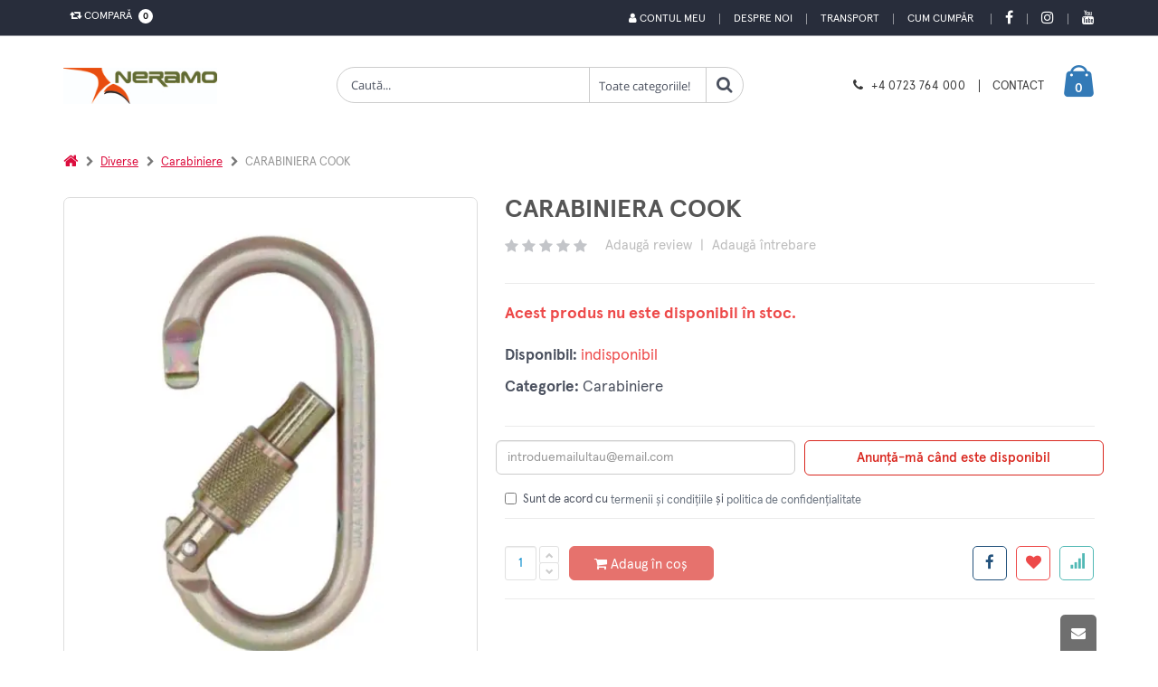

--- FILE ---
content_type: text/html; charset=UTF-8
request_url: https://neramo.ro/produs/carabiniera-cook
body_size: 20701
content:
	
<!DOCTYPE html>
<html lang="ro">
	
	<head>
		<base href="/" />
		<!-- Basic -->
		<meta charset="utf-8">
		<meta http-equiv="X-UA-Compatible" content="IE=edge">	

		<title>CARABINIERA COOK | NERAMO.RO</title>	

		<meta name="keywords" content="carabiniera,cook,specificatii,tehnice"/>
		<meta name="description" content="Carabiniera cook specificatii tehnice"/>
		<meta name="author" content="Nexus Media"/>
		<!-- Mobile Metas -->
		<meta name="viewport" content="width=device-width, initial-scale=1, maximum-scale=5, minimum-scale=1" />
		
		
					<!-- Social Metas -->
			<meta property="og:image" content="https://neramo.ro/custom/imagini/produse/46901001_thb_1_12462_33554_carabiniera-cook.JPG"/>
			<meta property="og:image:type" content="image/jpg"/>
			<meta property="og:image:width" content="1024"/> 
			<meta property="og:image:height" content="1024"/>
			<meta property="og:url" content="https://neramo.ro/produs/carabiniera-cook"/>
			<meta property="og:title" content="CARABINIERA COOK | NERAMO.RO"/> 
			<meta property="og:site_name" content="Neramo on-line" />
			<meta property="og:description" content="Carabiniera cook specificatii tehnice"/>

		        <link rel="canonical" href="https://www.neramo.ro/produs/carabiniera-cook">
		<!-- Vendor CSS -->
		<link rel="stylesheet" href="skin/skin-meniu-vertical/vendor/bootstrap/css/bootstrap.min.css" type="text/css">
		<link rel="stylesheet" href="skin/skin-meniu-vertical/vendor/font-awesome/css/font-awesome.min.css" type="text/css">

		<!-- Theme CSS -->
		<link rel="stylesheet" href="skin/skin-meniu-vertical/vendor/animate/animate.min.css" type="text/css">
		<link rel="stylesheet" href="skin/skin-meniu-vertical/vendor/owl.carousel/assets/owl.carousel.min.css" type="text/css">
		<link rel="stylesheet" href="skin/skin-meniu-vertical/vendor/owl.carousel/assets/owl.theme.default.min.css" type="text/css">
		<link rel="stylesheet" href="skin/skin-meniu-vertical/css/theme.css" type="text/css">
		<link href='https://api.mapbox.com/mapbox-gl-js/v2.3.1/mapbox-gl.css' rel='stylesheet' />
		
		
		<link rel="stylesheet" href="skin/skin-meniu-vertical/vendor/magnific-popup/magnific-popup.min.css" type="text/css"><link rel='stylesheet' href='skin/skin-meniu-vertical/vendor/pnotify/pnotify.custom.css' type='text/css'> 
		<!-- Demo CSS - Skin CSS -->
		<link rel="stylesheet" href="skin/skin-meniu-vertical/css/demos/demo-shop-6.css" type='text/css'>

		<!-- Theme Custom CSS -->
        <link rel="stylesheet" href="skin/skin-meniu-vertical/css/custom.css" type='text/css'> 

        <!-- Theme Component CSS -->
		<style type='text/css'>
            /* componenta 1 */
	.component1-section {
		background-color: #ccc;
		padding-top: 11.2rem;
		padding-bottom: 7rem;
		background-size: cover;
		background-position: center center;
		background-repeat: no-repeat;
		
	}
	.promo-content {
		text-align: center;
		margin-bottom: 2.7rem;
	}
	.promo-content h3 {
		color: #fff;
		font: 300 3.6rem/1.08 "Oswald",sans-serif;
		text-transform: uppercase;
		letter-spacing: .2rem;
		margin-bottom: 2.7rem;
	}
	.promo-content .btn {
		font-size: 1.5rem;
		padding: 1.2rem 1rem;
		min-width: 151px;
		letter-spacing: .1rem;
		color: #61605a;
		background-color: #e1ddc3;
		border-color: #e1ddc3;
		line-height: 1.5;
		font-family: "Oswald",sans-serif;
		letter-spacing: .2em;
		text-transform: uppercase;
		border-radius: 0;
		transition: all .3s;
	}
	.promo-content .btn:hover {
		color: #e1ddc3;
		background-color: #61605a;
		border-color: #61605a;
		box-shadow: none;;
	}
	.promo-content h3 span {
		font-weight: 700;
		font-size: 7.5rem;
	}
	.promo-content h3 strong {
		font-weight: 700;
		font-size: 6rem;
	}
	.component1-section .owl-theme.owl-theme-light .owl-dots .owl-dot.active span, .owl-theme.owl-theme-light .owl-dots .owl-dot:hover span {
		border-color: #e1ddc3;
		background: transparent;
	}
	.component1-section .owl-theme.owl-theme-light .owl-dots .owl-dot span {
		border-color: #e1ddc3;
		background: transparent!important;
	}
	.component1-section .owl-theme .owl-dots .owl-dot.active span, .owl-theme .owl-dots .owl-dot:hover span {
		border-color: #e1ddc3;
		background: transparent;
	}
	.component1-section .owl-theme .owl-dots .owl-dot span {
		position: relative;
		width: 1.5rem;
		height: 1.5rem;
		margin: 2px 2px;
		background: transparent;
		display: block;
		-webkit-backface-visibility: visible;
		transition: all .3s ease;
		border: 0.2rem solid #95a9b3;
		border-radius: 50%;
	}
	.component1-section .owl-theme.owl-theme-light .owl-dots .owl-dot.active span::before {
		border-color: #e1ddc3;
	}

	.component1-section .owl-theme .owl-dots .owl-dot span::before {
		content: "";
		display: block;
		width: .7rem;
		height: .7rem;
		background-color: transparent;
		position: absolute;
		left: 50%;
		top: 50%;
		margin-top: -.35rem;
		margin-left: -.35rem;
		background-color: #e1ddc3;
		opacity: 0;
		visibility: hidden;
		transform: scale(0);
		transition: all .3s;
		border-radius: 50%;
	}
	.component1-section .owl-theme.owl-theme-light .owl-dots .owl-dot span::before {
		border-color: #e1ddc3;
	}
	.component1-section .owl-theme .owl-dots .owl-dot.active span::before {
		opacity: 1;
		visibility: visible;
		transform: scale(1);
	}
	.component1-section .owl-theme .owl-nav.disabled+.owl-dots {
		position: relative;
		top: 0px;
	}
	
	@media only screen and (max-width: 768px) {
		.component1-section {
			padding: 0px;
		}
		.promo-content {
			margin-top: 15px;
			margin-bottom: 0px;
		}
		
		.promo-content h3 {
			margin-bottom: 2px;
			font-size: 13px;
			line-height: 18px;			
		}
		
		.promo-content h3 strong {
			font-size: 15px;
		}
		
		.promo-content .btn{
			padding: 3px;
			font-size: 11px;
			letter-spacing: .1em;
		}
	}
	/* end componenta 1 */
	/* start componenta 8 */
	.component8-section {
		background-color:#f7f7f7;
		background-image: url("../../../custom/imagini/componente/componenta_9.JPG");
							background-size: cover;
							background-position: center center;
							background-repeat: no-repeat;
		padding-top: 20px;
		
	}
	@media screen and (min-width: 1280px){
		.component8-section.carousel-section .container {
			max-width: 1190px;
		}
	}
	.component8-section .slider-title{
		padding-left: 10px;
	}

	.component8-section .slider-title .inline-title{
		background-color:#f7f7f7;
		color: #313131;
	}
	.component8-section.carousel-section .container {
		padding-left: 1rem;
		padding-right: 1rem;
		overflow: hidden;
	}
	@media screen and (min-width: 768px){
		.component8-section .product {
			margin-bottom: 4.3rem;
		}
	}
	@media screen and (min-width: 576px){
		.component8-section .product {
			margin-bottom: 3.5rem;
		}
	}
	.component8-section .product {
		position: relative;
		background-color: #fff;
		padding-bottom: 1.3rem;
		margin-bottom: 2.5rem;
		transition: all .3s;
		margin: 10px!important;
		box-shadow: 0px 0px 4px 0px rgba(0,0,0,0.11);
	}
	.component8-section .product-image-container {
		position: relative;
		display: block;
		background-color: #fafafa;
		margin-bottom: 1.6rem;
	}
	.component8-section .btn-quickview {
		display: inline-flex;
		align-items: center;
		font: 400 1.2rem/1 "Open Sans",sans-serif;
		color: #fff;
		background-color: rgba(0,0,0,0.8);
		padding: 1.2rem 1.15rem;
		white-space: nowrap;
		opacity: 0;
		visibility: hidden;
		transition: all 0.25s;
		text-decoration: none;
		text-align: center;
	}
	.component8-section figure {
		margin: 0 0 1rem;
	}
	.component8-section .product-image {
		display: block;
	}
	.component8-section .owl-carousel .owl-item img {
		display: block;
		width: 100%;
	}

	.component8-section .product-image img {
		display: block;
		width: 100%;
		height: auto;
	}
	.component8-section img {
		display: block;
		height: auto;
		max-width: 100%;
	}

	.component8-section .product-details {
		text-align: center;
	}
	.component8-section .ratings-container {
		margin-bottom: 1.2rem;
		line-height: 1;
	}
	.component8-section .product-title {
		font: 400 1.4rem/1.25 "Open Sans",sans-serif;
		color: #5b5b5f;
		letter-spacing: .01rem;
		margin-bottom: .8rem;
		height: 34px;
		overflow: hidden;
		word-break: break-word;
		padding: 0px 15px
	}
	.component8-section .product-title a {
		color: inherit;
	}
	.component8-section .price-box {
		font-size: 0;
		font: 400 0/1 "Oswald",sans-serif;
		color: #2b2b2d;
		margin-bottom: 1.8rem;
	}
	.component8-section .product-price {
		font-size: 1.8rem;
	}
	.component8-section .product-action {
		display: flex;
		align-items: center;
		justify-content: center;
	}
	.component8-section .product-action {
		display: flex;
		align-items: center;
	}
	.component8-section .product .add-wishlist, .product .add-compare {
		z-index: 1;
		visibility: hidden;
		opacity: 0;
	}
	.component8-section .product .add-wishlist {
		right: -45px;
	}
	.component8-section .paction {
		position: relative;
		display: inline-flex;
		align-items: center;
		justify-content: center;
		font-size: 1.4rem;
		font-family: "porto";
		color: #302e2a;
		background-color: #f4f4f4;
		transition: all .3s;
		text-decoration: none;
		text-align: center;
		min-width: 40px;
		height: 40px;
	}
	.component8-section .paction+.paction {
		margin-left: .5rem;
	}
	.component8-section .add-cart {
		color: #6f6e6b;
		font-family: "Oswald",sans-serif;
		font-weight: 400;
		text-transform: uppercase;
		padding: .85rem .5rem;
		min-width: 115px;
		z-index: 2;
		transition-duration: 0s;
	}
	.component8-section .add-cart:hover, .add-cart:focus {
		color: #fff;
		border-color: #2b2b2c;
		background-color: #2b2b2c;
	}
	.component8-section .product .add-wishlist, .product .add-compare {
		z-index: 1;
		visibility: hidden;
		opacity: 0;
	}

	.component8-section .product .add-compare {
		left: -45px;
	}
	.component8-section .paction+.paction {
		margin-left: .5rem;
	}
	.component8-section .owl-item {
		width: 224.95px;
		margin-right: 11px;
	}
	.component8-section .owl-carousel .owl-item {
		position: relative;
		min-height: 1px;
		float: left;
		-webkit-backface-visibility: hidden;
		-webkit-tap-highlight-color: transparent;
		-webkit-touch-callout: none;
	}
	.component8-section .owl-carousel.owl-drag .owl-item {
		touch-action: pan-y;
		-webkit-user-select: none;
		-moz-user-select: none;
		-ms-user-select: none;
		user-select: none;
	}
	.component8-section .owl-stage {
		transform: translate3d(-235px, 0px, 0px);
		transition: all 0.25s ease 0s;
		width: 1416px;
	}
	.component8-section .owl-carousel .owl-stage {
		position: relative;
		-ms-touch-action: pan-Y;
		touch-action: manipulation;
		-moz-backface-visibility: hidden;
	}
	.component8-section .carousel-section .owl-carousel .owl-stage-outer {
		overflow: visible;
		padding-bottom: 3rem;
	}
	.component8-section .owl-carousel .owl-stage-outer {
		position: relative;
		overflow: hidden;
		-webkit-transform: translate3d(0px, 0px, 0px);
	}
	.component8-section .owl-carousel.owl-loaded {
		display: block;
	}
	.component8-section .owl-carousel {
		display: none;
		width: 100%;
		-webkit-tap-highlight-color: transparent;
		position: relative;
		z-index: 1;
	}
	.component8-section .owl-theme .owl-nav.disabled+.owl-dots {
		position: relative;
		top: -10px;
	}
	.component8-section .product-quickview{
		background-color: #2b2b2c!important;
	}
	.component8-section .owl-carousel .owl-dots .owl-dot.active span, .owl-carousel .owl-dots .owl-dot:hover span {
		background-color: #2b2b2c!important;
	}
	.component8-section .product:not(.product-sm):hover {
		box-shadow: 0px 0px 8px 3px rgba(0,0,0,0.1)!important;
	}

	@media only screen and (max-width: 767px) {
		.component8-section figure {
			margin: 1em 5rem;
		}
	}

	/* end componenta 8    *//* start componenta 10    */
	.component10-section {
		background-color:#fff;
		
							
	}
	.component10-section .client {
		display: block;
		margin-bottom: 15px;
		padding: 20px;
		align-items: center; 
		align-content: center;
		text-align: -webkit-center;

	}
	.component10-section .owl-carousel .owl-item img {
		transform-style: unset;
	}

	.component10-section .owl-carousel .owl-item img {
		display: block;
		width: 100%;
		-webkit-transform-style: preserve-3d;
	}
	.component10-section .client img {
		width: auto !important;
		max-width: 100% !important;
	}
	.component10-section .owl-theme .owl-nav.disabled+.owl-dots {
		position: relative;
		top: -15px;
	}
	.component10-section a{
		color: #0088cc;
		padding: 0px !important;
	}

	.produse-clasa .component10-section .container{
		width: auto;
	}
	/* end componenta 10   *//* start componenta Meniu  */
	.componentMeniu-section {
		background-color:#fff;
		padding: 25px 0px;
	}/* start componentCeleMaiViz  */
	.componentCeleMaiViz-section {
		background-color: #fff;
		padding: 25px 0px;
		
	}
	.componentCeleMaiViz-section .slider-title .inline-title {
		background-color:#fff;
		color:#313131;
		padding-right: 5px;
		position: relative;
		z-index: 2;
		margin-right:5px;
	}@media only screen and (max-width: 479px) {
		.component8-section .show-item-down, 
		.component9-section .show-item-down, 
		.component12-section .show-item-down,
		.component11-section .show-item-down,
		.component15-section .show-item-down,	
		.componenta24-section .show-item-down,	
		.componenta25-section .show-item-down,	
		.componenta26-section .show-item-down{
			display: block !important;
		} 
		.component11-section .show-item-down .entry-body{
			padding-left: 2.2rem;
			padding-right: 2.2rem;
			border-bottom:0px
		}

		.component12-section  .show-item-down .banner{
			margin-bottom: 15px;
		}
	}        </style>
		
		<link rel='stylesheet' href='skin/skin-meniu-vertical/app-css/app_view_detalii_produs.css?1658472380'>
											<link rel='stylesheet' href='skin/skin-meniu-vertical/vendor/simpleQuote/css/style.css?1658472386'?><style id='changeTheme'>
a {
		color: #6a737f;
	}

	a:hover {
		color: #6a737f;
	}

	a:focus {
		color: #6a737f;
	}

	a:active {
		color: #0077b3;
	}
	a.search-toggle{
		color: #d9261e !important;
	}

	#header .header-top {
		background-color: #d9261e;
		color: #fff;
	}
 
	
	@media (min-width: 767px){
		#header .top-menu li a {
			color: #fff;
		} 

	}
	#header .compare-dropdown > a, #header .header-dropdown > a  {		
		color: #fff;
	}

	
	
	#header .header-body {
		background-color: #ffffff;	
	}


	
	#header .custom-block a {
		color: #373737;
	}

	
	#header .logo-txt-principale,  #header .logo-txt-second {
		color: #373737;
	}

	
	#header .header-container.header-nav {
		background-color: #000;
	}

	
	#header .header-nav-main nav > ul > li > a {
		color: #fff !important;
	}

	
	#header .header-search .header-search-wrapper {
		border: 1px solid #ccc;
	}

	.home-side-menu-container .home-side-menu > li:hover {
		background-color:#d9261e;
	}

	
	
	.home-side-menu-container .home-side-menu > li:hover > a {
		color: #fff;
		border-color: #d9261e;
	}

	

	#header .header-nav-main nav > ul > li:hover > a, #header .header-nav-main nav > ul > li.open > a, #header .header-nav-main nav > ul > li.active > a, #header .header-nav-main nav > ul > li.dropdown-full-color.dropdown-primary:hover > a, #header .header-nav-main nav > ul > li.dropdown-full-color.dropdown-primary.open > a, #header .header-nav-main nav > ul > li.dropdown-full-color.dropdown-primary.active > a {
		color: #fa4e4e !important;
	}

	

	#header .compare-dropdownmenu .dropdownmenu-wrapper:before, #header .cart-dropdownmenu .dropdownmenu-wrapper:before {
		border-bottom-color: #d9261e;
	}

	

	.border-top-dropdownmenu::before{
		border-bottom-color: #d9261e; 
	}

	
	#header .header-dropdown .header-dropdownmenu li:hover {
		background-color: #f7f7f7 !important;
	}

	
	#header .cart-dropdown .cart-dropdownmenu .cart-totals span {
		color: #d9261e;
	}


	#header .cart-dropdown .cart-dropdownmenu .product.product-sm .cart-qty-price {
		color: #d9261e;
	}


	#header .cart-dropdown .cart-dropdown-icon i {
		color: #d9261e;
	}


	#header .cart-dropdown .cart-dropdown-icon {
		color: #fff;
	}



	#header .custom-block .split {
		border-right: 1px solid #373737;
	}



	#header .custom-block i {
		color: #373737 !important;
	}

	
	.badge{
		background: #fff;
		color: #000;
	} 

	
	html .featured-box-primary .box-content {
		border-top-color: #d9261e;
	}



	.pagination > li > a, .pagination > li > span, .pagination > li > a:hover, .pagination > li > span:hover, .pagination > li > a:focus, .pagination > li > span:focus {
		color: #d9261e;
	}


	.pagination > .active > a, .pagination > .active > span, .pagination > .active > a:hover, .pagination > .active > span:hover,
	.pagination > .active > a:focus, .pagination > .active > span:focus {
		background-color: #d9261e;
		border-color: #d9261e;
	}


	.pagination > .active > a, body.dark .pagination > .active > a {
		color: #fff;
		background-color: #d9261e;
		border-color: #d9261e;
	}


	html .featured-boxes-style-8 .featured-box.featured-box-primary .icon-featured {
		color: #777;
	}


	.list.list-icons li > .fa:first-child, .list.list-icons li a:first-child > .fa:first-child, .list.list-icons li > .icons:first-child, .list.list-icons li a:first-child > .icons:first-child {
		color: #d9261e;
		border-color: #d9261e;
	}


	#footer .footer-ribbon {
		background: #d9261e;
	}

	
	#footer .footer-ribbon:before {
		border-right-color: #d9261e;
		border-left-color: #d9261e;
		filter: brightness(80%);
	} 

	
	#footer a:hover, #footer a:focus {
		color: #6a737f;
	} 

	
	#footer a:hover, #footer a:focus {
		color: #fff;
	}
	
	.btn-link:hover {
		color: #d9261e;
	} 


	.btn-link:active {
		color: #d9261e;
	}

	html .btn-outline-primary {
		border-color: #d9261e;
		color: #d9261e;
		background-color: white;
		font-weight: 500;
	}
	   
	html .btn-outline-primary:hover {
		background-color: #d9261e;
		color: white;
	}

	html .btn-primary {
		color: #fff;
		background-color: #d9261e;
		border-color: #d9261e;
	}


	html .btn-primary:hover {
		border-color: #d9261e;
		background-color: #d9261e;
	}


	html .btn-primary:active, html .btn-primary:focus, html .btn-primary:active:hover, html .btn-primary:active:focus {
		border-color: #d9261e #d9261e #d9261e;
		background-color: #d9261e;
	}


	html .btn-primary.dropdown-toggle {
		border-left-color: #0077b3;
	}


	html .btn-primary[disabled], html .btn-primary[disabled]:hover, html .btn-primary[disabled]:active, html .btn-primary[disabled]:focus {
		border-color: #33bbff;
		background-color: #33bbff;
		color: #fff;
	}


	html .btn-primary:hover, html .btn-primary:focus, html .btn-primary:active:hover, html .btn-primary:active:focus {
		color: #fff;
	}


	html .text-color-primary,  #footer .contact i {
		color: #d9261e !important;
	}


	#footer .contact p, #footer p{
		color: #fff;
	} 



	html .heading.heading-primary h1, html .heading.heading-primary h2, html .heading.heading-primary h3, html .heading.heading-primary h4, html .heading.heading-primary h5, html .heading.heading-primary h6 {
		border-color: #d9261e;
	}



	.product:hover .product-actions a.addtocart {
		color: #fff;
		border-color: #d9261e;
		background-color: #d9261e;
	}


	.btn.btn-default.hover-primary:hover, .btn.btn-default.hover-primary:focus {
		color: #fff;
		border-color: #d9261e;
		background-color: #d9261e;
	}


	.sidebar .tagcloud a:hover, .sidebar .tagcloud a:focus{
		color: #fff;
		background-color: #d9261e;
	} 


	.product-details-box .product-actions .addtocart {
		color: #fff;
		border-color: #d9261e;
		background-color: #d9261e;
	}

	.product-details-box .product-actions .addtocart:hover, .product-details-box .product-actions .addtocart:focus {
		color: #fff;
		border-color: #d9261e;
		background-color: #d9261e;
	}


	.btn-vezi-detalii-produs:hover{
		background-color: #d9261e;
	}

	
	
	.product .product-quickview {
		background-color: #d9261e;
		color: #fff;
	}


	.product:hover .product-image-area .product-info-label-360 .product-label-360{
		background: #d9261e;
	}
	


	.home-side-menu-container .home-side-menu li a i.fa-caret-right {
		color:   #d9261e;
	}


	.product-details-box .product-detail-info .product-price-box .product-price {
		color: #d9261e;
	}



	#navbar-prod {
		background-color: #000;
	}



	#navbar-prod a.local-scroll {
		color: #fff;
	}



	#navbar-prod a.local-scroll.active{
		color: #d9261e;
	}



	.cart-dropdown:hover {
		color: #fff !important;
	}

	.navbar-btn-add-to-cart{ 
		background-color: transparent;
		color: #fff;
	}



	.alternative-font {
		color: #d9261e;
	}



	.cart-dropdown{
		color: #fff;
	}


	.home-side-menu-container .home-side-menu li ul {
		 border-left:0px;
	}



	.sidebar.shop-sidebar .panel.panel-default .panel-heading a:hover:before {
		background-color: #d9261e;
		border-color: #d9261e;
	}



	html body .tabs .nav-tabs a,
	html.dark body .tabs .nav-tabs a,
	html body .tabs .nav-tabs a:hover,
	html.dark body .tabs .nav-tabs a:hover {
		color: #d9261e;
	}


	html body .tabs .nav-tabs a:hover,
	html.dark body .tabs .nav-tabs a:hover,
	html body .tabs .nav-tabs a:focus,
	html.dark body .tabs .nav-tabs a:focus {
		border-top-color: #d9261e;
	}


	html body .tabs .nav-tabs li.active a,
	html.dark body .tabs .nav-tabs li.active a {
		border-top-color: #d9261e;
		color: #d9261e;
	}


	html body .tabs .nav-tabs.nav-justified a:hover, html.dark body .tabs .nav-tabs.nav-justified a:hover, html body .tabs .nav-tabs.nav-justified a:focus, html.dark body .tabs .nav-tabs.nav-justified a:focus {
		border-top-color: #d9261e;
	}


	html body .tabs.tabs-bottom .nav-tabs li a:hover, html.dark body .tabs.tabs-bottom .nav-tabs li a:hover,
	html body .tabs.tabs-bottom .nav-tabs li.active a, html.dark body .tabs.tabs-bottom .nav-tabs li.active a, html body .tabs.tabs-bottom .nav-tabs li.active a:hover,
	html.dark body .tabs.tabs-bottom .nav-tabs li.active a:hover, html body .tabs.tabs-bottom .nav-tabs li.active a:focus, html.dark body .tabs.tabs-bottom .nav-tabs li.active a:focus {
		border-bottom-color: #d9261e;
	}


	html body .tabs.tabs-vertical.tabs-left .nav-tabs li a:hover, html.dark body .tabs.tabs-vertical.tabs-left .nav-tabs li a:hover,
	html body .tabs.tabs-vertical.tabs-left .nav-tabs li.active a, html.dark body .tabs.tabs-vertical.tabs-left .nav-tabs li.active a,
	html body .tabs.tabs-vertical.tabs-left .nav-tabs li.active a:hover, html.dark body .tabs.tabs-vertical.tabs-left .nav-tabs li.active a:hover,
	html body .tabs.tabs-vertical.tabs-left .nav-tabs li.active a:focus, html.dark body .tabs.tabs-vertical.tabs-left .nav-tabs li.active a:focus {
		border-left-color: #d9261e;
	}


	html body .tabs.tabs-vertical.tabs-right .nav-tabs li a:hover, html.dark body .tabs.tabs-vertical.tabs-right .nav-tabs li a:hover,
	html body .tabs.tabs-vertical.tabs-right .nav-tabs li.active a, html.dark body .tabs.tabs-vertical.tabs-right .nav-tabs li.active a, html body .tabs.tabs-vertical.tabs-right .nav-tabs li.active a:hover,
	html.dark body .tabs.tabs-vertical.tabs-right .nav-tabs li.active a:hover,html body .tabs.tabs-vertical.tabs-right .nav-tabs li.active a:focus, html.dark body .tabs.tabs-vertical.tabs-right .nav-tabs li.active a:focus {
		border-right-color: #d9261e;
	}


	html body .tabs.tabs-simple .nav-tabs > li.active a, html.dark body .tabs.tabs-simple .nav-tabs > li.active a,
	html body .tabs.tabs-simple .nav-tabs > li.active a:focus, html.dark body .tabs.tabs-simple .nav-tabs > li.active a:focus, html body .tabs.tabs-simple .nav-tabs > li a:hover,
	html.dark body .tabs.tabs-simple .nav-tabs > li a:hover, html body .tabs.tabs-simple .nav-tabs > li.active a:hover,html.dark body .tabs.tabs-simple .nav-tabs > li.active a:hover {
		border-top-color: #d9261e;
		color: #d9261e;
	}


	html body .tabs-primary .nav-tabs li a, html.dark body .tabs-primary .nav-tabs li a, html body .tabs-primary .nav-tabs.nav-justified li a,
	html.dark body .tabs-primary .nav-tabs.nav-justified li a, html body .tabs-primary .nav-tabs li a:hover,
	html.dark body .tabs-primary .nav-tabs li a:hover, html body .tabs-primary .nav-tabs.nav-justified li a:hover, html.dark body .tabs-primary .nav-tabs.nav-justified li a:hover {
		color: #d9261e;
	}


	html body .tabs-primary .nav-tabs li a:hover, html.dark body .tabs-primary .nav-tabs li a:hover, html body .tabs-primary .nav-tabs.nav-justified li a:hover, html.dark body .tabs-primary .nav-tabs.nav-justified li a:hover {
		border-top-color: #d9261e;
	}


	html body .tabs-primary .nav-tabs li.active a, html.dark body .tabs-primary .nav-tabs li.active a, html body .tabs-primary .nav-tabs.nav-justified li.active a,
	html.dark body .tabs-primary .nav-tabs.nav-justified li.active a, html body .tabs-primary .nav-tabs li.active a:hover,
	html.dark body .tabs-primary .nav-tabs li.active a:hover, html body .tabs-primary .nav-tabs.nav-justified li.active a:hover,
	html.dark body .tabs-primary .nav-tabs.nav-justified li.active a:hover, html body .tabs-primary .nav-tabs li.active a:focus, html.dark body .tabs-primary .nav-tabs li.active a:focus,
	html body .tabs-primary .nav-tabs.nav-justified li.active a:focus, html.dark body .tabs-primary .nav-tabs.nav-justified li.active a:focus {
		border-top-color: #d9261e;
		color: #d9261e;
	}


	html body .tabs-primary.tabs-bottom .nav-tabs li a:hover, html.dark body .tabs-primary.tabs-bottom .nav-tabs li a:hover,
	html body .tabs-primary.tabs-bottom .nav-tabs.nav-justified li a:hover, html.dark body .tabs-primary.tabs-bottom .nav-tabs.nav-justified li a:hover {
		border-bottom-color: #d9261e;
	}


	html body .tabs-primary.tabs-bottom .nav-tabs li.active a,html.dark body .tabs-primary.tabs-bottom .nav-tabs li.active a,
	html body .tabs-primary.tabs-bottom .nav-tabs.nav-justified li.active a,html.dark body .tabs-primary.tabs-bottom .nav-tabs.nav-justified li.active a,
	html body .tabs-primary.tabs-bottom .nav-tabs li.active a:hover, html.dark body .tabs-primary.tabs-bottom .nav-tabs li.active a:hover,
	html body .tabs-primary.tabs-bottom .nav-tabs.nav-justified li.active a:hover, html.dark body .tabs-primary.tabs-bottom .nav-tabs.nav-justified li.active a:hover,
	html body .tabs-primary.tabs-bottom .nav-tabs li.active a:focus, html.dark body .tabs-primary.tabs-bottom .nav-tabs li.active a:focus,
	html body .tabs-primary.tabs-bottom .nav-tabs.nav-justified li.active a:focus, html.dark body .tabs-primary.tabs-bottom .nav-tabs.nav-justified li.active a:focus {
		border-bottom-color: #d9261e;
	}


	html body .tabs-primary.tabs-vertical.tabs-left li a:hover, html.dark body .tabs-primary.tabs-vertical.tabs-left li a:hover {
		border-left-color: #d9261e;
	}


	html body .tabs-primary.tabs-vertical.tabs-left li.active a, html.dark body .tabs-primary.tabs-vertical.tabs-left li.active a, html body .tabs-primary.tabs-vertical.tabs-left li.active a:hover, html.dark body .tabs-primary.tabs-vertical.tabs-left li.active a:hover, html body .tabs-primary.tabs-vertical.tabs-left li.active a:focus, html.dark body .tabs-primary.tabs-vertical.tabs-left li.active a:focus {
		border-left-color: #d9261e;
	}


	html body .tabs-primary.tabs-vertical.tabs-right li a:hover, html.dark body .tabs-primary.tabs-vertical.tabs-right li a:hover {
		border-right-color: #d9261e;
	}


	html body .tabs-primary.tabs-vertical.tabs-right li.active a, html.dark body .tabs-primary.tabs-vertical.tabs-right li.active a, html body .tabs-primary.tabs-vertical.tabs-right li.active a:hover, html.dark body .tabs-primary.tabs-vertical.tabs-right li.active a:hover, html body .tabs-primary.tabs-vertical.tabs-right li.active a:focus, html.dark body .tabs-primary.tabs-vertical.tabs-right li.active a:focus {
		border-right-color: #d9261e;
	}



	.sidebar.shop-sidebar .filter-price .noUi-handle {
		background: #d9261e;
	}


	.list-contact li i {
		background-color: #d9261e;
	}



	.component9-section .owl-carousel .owl-dots .owl-dot.active span, .owl-carousel .owl-dots .owl-dot.active span, .owl-carousel .owl-dots .owl-dot:hover span {
		background-color: #d9261e !important;
	}



	.owl-carousel.show-nav-title .owl-nav [class*='owl-'] {
		color: #d9261e;
	}


	.owl-carousel .owl-nav [class*='owl-'] {
		color: #d9261e;
		background-color: #d9261e;
		border-color: #d9261e;
	}


	.owl-carousel .owl-nav [class*='owl-']:hover {
		border-color: #6a737f;
		color: #6a737f;
		background-color: #6a737f;
	}


	.owl-carousel .owl-nav [class*='owl-']:active,
	.owl-carousel .owl-nav [class*='owl-']:focus,
	.owl-carousel .owl-nav [class*='owl-']:active:hover,
	.owl-carousel .owl-nav [class*='owl-']:active:focus {
		border-color: #0077b3 #0077b3 #0077b3;
		background-color: #0077b3;
	}


	.owl-carousel .owl-nav [class*='owl-'].dropdown-toggle {
		border-left-color: #0077b3;
	}


	.owl-carousel .owl-nav [class*='owl-'][disabled],
	.owl-carousel .owl-nav [class*='owl-'][disabled]:hover,
	.owl-carousel .owl-nav [class*='owl-'][disabled]:active,
	.owl-carousel .owl-nav [class*='owl-'][disabled]:focus {
		border-color: #33bbff;
		background-color: #33bbff;
	}



	.mmenu-toggle-btn {
		color: #d9261e;
		padding-top:3px;
	}


	.mmenu-toggle-btn:hover, .mmenu-toggle-btn:focus {
		color: #d9261e;
	}



	.panel-group .panel-heading a {
		font-size: 13px;
		font-weight: 700;
		text-transform: uppercase;
		color:#000;
	}


	.btn-remove {
		color: #d9261e;
	}

	.btn-remove:hover, .btn-remove:focus {
		color: #d9261e;
	}


	.cart-table tbody tr td.product-name-td h2 a {
		color: #d9261e;
	}

	.cart-table tbody tr td.product-name-td h2 a:hover, .cart-table tbody tr td.product-name-td h2 a:focus {
		color: #d9261e;
	}


	.edit-qty {
		color: #d9261e;
	}

	.edit-qty:hover, .edit-qty:focus {
		color: #6a737f;
	}


	.text-primary {
		color: #d9261e;
	}


	.list.list-ordened.list-ordened-style-3 li:before {
		background-color: #d9261e;
	}



	.thumb-info .thumb-info-type {
		background-color: #d9261e;
	}


	.thumb-info .thumb-info-action-icon {
		background-color: #d9261e;
	}


	.thumb-info-social-icons a {
		background-color: #d9261e;
	}


	.thumbnail .zoom {
		background-color: #d9261e;
	}


	.img-thumbnail .zoom {
		background-color: #d9261e;
	}


	html .thumb-info .thumb-info-action-icon-primary {
		background-color: #d9261e;
	}





	.product-actions a.addtocart:hover {
		background-color: #d9261e;
	}


	html .scroll-to-top {
		color: #fff;
	}

		
	html .scroll-to-top:hover, html .scroll-to-top:focus {
		color: #d9261e;
	}

	.product .product-name a:hover, .product .product-name a:focus {
		color: #d9261e;
	}

	
	.sticky-header-active #header .header-nav {
		background: #000;
	}

	

	.sticky-header-active #header .logo-txt-principale, .sticky-header-active #header .logo-txt-second{
		color: #fff;
	}



	.sticky-header-active #header .custom-block i, .sticky-header-active #header .custom-block a{
		color: #fff !important;
	}


	.sticky-header-active #header .custom-block .split{
		border-right: 1px solid #fff;
	} 


	.sticky-header-active #header .header-nav-main nav > ul > li > a.dropdown-toggle {
		color: #fff !important;
	}

	
	.sticky-header-active #header .header-nav-main nav > ul > li > a, .sticky-header-active #header .header-nav-main nav > ul > li > a.dropdown-toggle {
		color: #fff !important;
	}

	
	.sticky-header-active #header .cart-dropdown .cart-dropdown-icon i {
		color: #fff;
	}
	
	
	.sticky-header-active #header .cart-dropdown .cart-dropdown-icon{
		color: #000;
	}

	

	#footer, .footer-banner, #footer .footer-copyright  {
		background-color: #000;
		
		color: #fff;
	}

	
	#footer  {
		border-top: 4px solid #000;
	}

	
	
	#footer h1, #footer h2, #footer h3, #footer h4, #footer a {
		color: #fff;
	}

	#footer .footer-copyright p {
		color: #fff; 
		filter: brightness(80%);
	} 

	
	.feature-box.feature-box-style-5 .feature-box-icon i.fa, .feature-box.feature-box-style-5 .feature-box-icon i.icons{
		color: #d9261e;
	} 
 
	.footer_notif a:link{
		color: #d9261e;
	} 

	
	.footer_notif a:visited {
		color: #d9261e;
	}
	
	.color-product.active {
		border: 1.5px solid #d9261e !important;
		color: #d9261e !important;
	} 

	
	
	#header .transparent-header-top{
		background-color: transparent;
	} 

	
	#header .header-container.transparent-header-nav {
		background-color: transparent;
		box-shadow: none;
	} 

	
	
	
	html #header.header-transparent .header-body:before {
		background: transparent;
		border-bottom: none;
	}
	
	
	@media screen and (max-width: 991px){
		html.sticky-header-active #header.header-transparent .header-body {
			background: #000;			
		}
	}
	
	#header .transparent-header-top .compare-dropdown > a, 
	#header .transparent-header-top .header-dropdown > a, 
	#header .transparent-header-top .top-menu li a {
		color: #fff;
	}
	
	
	#header .top-menu-area > a{
		color: #fff;
	} 
	
	#header .transparent-header-body .custom-block a {
		color: #fff;
	}	
	
	#header .transparent-header-body .cart-dropdown .cart-dropdown-icon i {
		color: #d9261e;
	}
	
	#header .transparent-header-body .cart-dropdown .cart-dropdown-icon {
		color: #fff;
	}
	
	#header .transparent-header-body a.search-toggle {
		color: #373737 !important;
	}	
	
	#header .transparent-header-body .mmenu-toggle-btn  {
		color: #373737;
	}
	
	#header .transparent-header-body .custom-block i {
		color: #373737 !important;
	}
	
	.sticky-header-active #header .transparent-header-nav {
		background-color: #000;
		box-shadow: 0 10px 10px -6px rgba(0,0,0,.1);
	} 

	
	.sticky-header-active #header .transparent-header-nav .cart-dropdown .cart-dropdown-icon i {
		color: #fff;
	}
	
	.sticky-header-active #header .transparent-header-nav .cart-dropdown .cart-dropdown-icon {
		color: #000;
	}
	
	#header .header-nav .cart-dropdown .cart-dropdown-icon .cart-info .cart-qty {
		color: #000;
	}
	
	@media screen and (max-width: 992px){
		html.sticky-header-active #header .header-container {
			padding-top: 107px;
			padding-bottom: 0px;
		}
		
		html.sticky-header-negative.sticky-header-active #header .header-logo {
			padding-top:0px;
		}
	}

	.date .month,article.post .post-date .month{
		background-color:#d9261e;
	}

	
	.recent-posts .date .day, article.post .post-date .day {
		color:#d9261e;
	}
	
	
	.componenta24-section .product:hover .product-actions a.addtowishlist,
	.componenta24-section .product:hover .product-actions a.comparelink,
	.componenta25-section .product:hover .product-actions a.addtowishlist,
	.componenta25-section .product:hover .product-actions a.comparelink,
	.componenta26-section .product:hover .product-actions a.addtowishlist,
	.componenta26-section .product:hover .product-actions a.comparelink {
		color: #d9261e;
	} 

	
	.componenta24-section a.addtowishlist:hover, 
	.componenta24-section a.addtowishlist:focus, 
	.componenta24-section a.comparelink:hover, 
	.componenta24-section a.comparelink:focus,
	.componenta25-section a.addtowishlist:hover, 
	.componenta25-section a.addtowishlist:focus, 
	.componenta25-section a.comparelink:hover, 
	.componenta25-section a.comparelink:focus,
	.componenta26-section a.addtowishlist:hover, 
	.componenta26-section a.addtowishlist:focus, 
	.componenta26-section a.comparelink:hover, 
	.componenta26-section a.comparelink:focus {
		border-color: #d9261e;	
	} 

	
	.componenta24-section .product:hover .btn-vezi-detalii-produs,
	.componenta25-section .product:hover .btn-vezi-detalii-produs,
	.componenta26-section .product:hover .btn-vezi-detalii-produs{
		background: #d9261e;
	} 

	
	.bg-primary{
		background-color: #d9261e;
		color: #fff !important;
	}

	
</style>	
		<!-- Head Libs -->
		<script src="skin/skin-meniu-vertical/vendor/modernizr/modernizr.min.js"></script>
		
			
		
		<style type='text/css'>
.component3-section .promo-content {
    position: absolute;
    left: 0;
    bottom: -6.2rem;
    background-color: #20e7ec;
    color: #213d8c;
    height: 258px;
    width: 352px;
    display: flex;
    flex-direction: column;
    justify-content: center;
    padding: 4rem;
}

</style>
<style type='text/css'>
.component3-section .promo-content .btn {
    color: #fff;
    background-color: #e2133d;
    border-color: #0bfddd;
    box-shadow: none;
    border-radius: 2px;
    float: left;
}
</style>
<style type='text/css'>
#header .header-top {
    background-color: #282d3b;
    color: #fff;
}
</style>
<style type='text/css'>
#header .cart-dropdown .cart-dropdown-icon i {
    color: #337ab7;
}
</style>
<style type='text/css'>
.page-header .breadcrumb > li > a {
    color: #dc0d3d;
    text-decoration: underline;
}
</style>

<style type='text/css'>
body .promo-content .btn {
    font-size: 1.5rem;
    padding: 1.2rem 1rem;
    min-width: 0px;
    letter-spacing: .1rem;
    color: #61605a;
    background-color: #e1ddc317;
    border-color: #e1ddc3;
    line-height: 1.5;
    font-family: "Oswald",sans-serif;
    letter-spacing: .2em;
    text-transform: uppercase;
    border-radius: 0;
    transition: all .3s;
}
</style>


	</head>
	
	<body>
			<div class="body">				
			<header  id="header" data-plugin-options="{'stickyEnabled': false, 'stickyEnableOnBoxed': true, 'stickyEnableOnMobile': false, 'stickyStartAt': 140, 'stickySetTop': '-140px', 'stickyChangeLogo': false}">
				<div class="header-body ">
					<div class="header-top ">
						<div class="container">
							<div class="dropdowns-container">									
								<div class="compare-dropdown">
									<a href="#" id="btn-comparati" rel="nofollow"><i class="fa fa-retweet"></i> Compară <span id='nr_prod_comparate' class='notification-icon badge'>0</span></a>

									<div class="compare-dropdownmenu">
										<div class="dropdownmenu-wrapper pb-none">
											<ul class="compare-products">
												<li class="text-center pt-sm">Nu există niciun produs!</li>										
											</ul>										
											<div class="compare-actions pb-md">
												<a href="#" class="action-link pl-sm hide" id="btn-goliti-lista-prod" rel="nofollow">Goliți lista</a>
												<a href="#" class="btn btn-primary pr-sm hide" id="btn-comparati-prod" rel="nofollow">Compară</a>
											</div>
										</div>
									</div>
								</div>
							</div>		
														<div class="top-menu-area">
								<a href="#" class="ml-xs" rel="nofollow">Link-uri <i class="fa fa-caret-down"></i></a>
								<ul class="top-menu">
									<li><a href="page/desprenoi" rel="nofollow">Despre noi</a></li><li><a href="page/transport" rel="nofollow">Transport</a></li><li><a href="page/cumcumpar" rel="nofollow">Cum cumpăr</a></li>																		
									<li><a href="https://www.facebook.com/neramodistribution" target="_blank" title="Facebook" rel="nofollow"><i class="fa fa-facebook fa-lg hidden-xs"></i> <span class="hidden-sm hidden-md hidden-lg">Facebook</span></a></li><li><a href="https://www.instagram.com/neramo_romania/" target="_blank" title="Instagram" rel="nofollow"><i class="fa fa-instagram fa-lg hidden-xs"></i> <span class="hidden-sm hidden-md hidden-lg">Instagram</span></a></li><li><a href="https://www.youtube.com/channel/UCVn63Dbd-XEevl89JZEYD_g/videos" target="_blank" title="Youtube" rel="nofollow"><i class="fa fa-youtube fa-lg hidden-xs"></i> <span class="hidden-sm hidden-md hidden-lg">YouTube</span></a></li>								</ul>
							</div>
							
							<div class='header-dropdown pull-right'>
								<a href='login' rel="nofollow"> <i class='fa fa-user'></i> 
									Contul meu									
								</a>
								<div class="header-dropdownmenu-container">
									<ul class='header-dropdownmenu border-top-dropdownmenu'>
																		</ul>
								</div>
							</div>
							
						</div>
						
					</div>
					<div class="header-container container">
										<div class="header-row header-view">
							<div class="header-column column1">
								<div class="header-logo">
									<a href="/acasa" style="text-decoration:none;" aria-label="Pagina principala" rel="nofollow">
										<div class="header-logo-txt">
									<img class="mt-none" src="custom/imagini/site/logo.JPG" alt="Magazin online Neramo" style="max-height:40px;">
								</div>	
									</a>
								</div>
							</div>
							<div class="header-column column2">
								<div class="header-search">
	<a href="#" class="search-toggle" aria-label="Cautare" rel="nofollow"><i class="fa fa-search fa-lg"></i></a>
	<form method="GET" action="/caut">
		<div class="header-search-wrapper">
			<input type="text" value="" oninvalid="this.setCustomValidity('Introduceți un text')" class="form-control" name="TextDeCautat" id="cauta" aria-label="Cauta produse" autocomplete="off" placeholder="Caută..."  required > 
			
			<select id="ClasaCautare" name="ClasaCautare" aria-label="Clasa cautare">
				<option value="0">Toate categoriile!</option>
				<option value='11'>- ACCESORII</option><option value='63'>- Accesorii</option><option value='77'>- Accesorii caini si pisici</option><option value='80'>- Binocluri</option><option value='83'>- Centuri militare</option><option value='9'>- Lanterne</option><option value='26'>- Statii radio </option><option value='51' class='text-muted' disabled>Arbalete / Sarbacane</option><option value='52'>- Arbalete</option><option value='53'>- Sarbacane</option><option value='48' class='text-muted' disabled>Bastoane / Bate de baseball</option><option value='50'>- Bastoane</option><option value='49'>- Bate de baseball</option><option value='32' class='text-muted' disabled>Cutite/Sabii/Sulite</option><option value='38'>- Bricege</option><option value='37'>- Cutite de bucatarie</option><option value='101'>- Cutite tactice</option><option value='33'>- Cutite/stelute de aruncat</option><option value='35'>- Lame</option><option value='55'>- Macete</option><option value='47'>- Pietre de ascutit</option><option value='56'>- Sabii</option><option value='34'>- Sculptura/tamplarie/craft</option><option value='57'>- Sulite</option><option value='39'>- Topoare</option><option value='36'>- Vanatoare/camping/outdoor</option><option value='92' class='text-muted' disabled>Dispozitive medicale</option><option value='98'>- Accesorii prim ajutor</option><option value='141'>- Aparatura medicala</option><option value='93'>- Dispozitive si accesorii medicale</option><option value='65' class='text-muted' disabled>Diverse</option><option value='119'>- Accesorii telefoane,tablete,calculatoare</option><option value='67'>- Antrenament</option><option value='102'>- ATEX/Protectie la foc</option><option value='64'>- Carabiniere</option><option value='66'>- Diverse</option><option value='79'>- Jucarii pentru caini</option><option value='106'>- Ochelari</option><option value='78'>- Perii/Pieptene caini/pisici</option><option value='135'>- Produse resigilate</option><option value='115'>- Scule si unelte</option><option value='142'>- Ultra Sunete</option><option value='143' class='text-muted' disabled>Drone</option><option value='146'>- Accesorii Drona</option><option value='144'>- Drone</option><option value='86' class='text-muted' disabled>Echipament tactic</option><option value='121'>- AirSoft/Paintball profesional</option><option value='103'>- Antifoane</option><option value='99'>- Autoaparare</option><option value='94'>- Bastoane politie/jandarmi</option><option value='81'>- Binocluri lunete si accesorii</option><option value='120'>- Camere video si accesorii</option><option value='105'>- Casti/Protectii</option><option value='116'>- Catuse</option><option value='84'>- Centuri tactice</option><option value='118'>- Corturi</option><option value='91'>- Detectoare metal</option><option value='113'>- Echipament pentru interventii in forta</option><option value='114'>- Genti / Rucsacuri</option><option value='27'>- Handsfree</option><option value='107'>- Masti de gaze</option><option value='89'>- Ochelari tactici</option><option value='112'>- Oglinzi inspectie</option><option value='136'>- Paturi pliabile</option><option value='100'>- Porturi,buzunare utilitare</option><option value='117'>- Saci de dormit</option><option value='110'>- Sisteme de hidratare</option><option value='29'>- Statii de emisie receptie</option><option value='87'>- Tocuri pistol si accesorii</option><option value='95'>- Veste tactice</option><option value='70' class='text-muted' disabled>Imbracaminte/Incaltaminte/Accesorii</option><option value='104'>- Bocanci</option><option value='75'>- Camasi</option><option value='140'>- Ceasuri de mana</option><option value='24'>- Embleme</option><option value='139'>- Insigne/Medalii</option><option value='71'>- Jachete/Geci</option><option value='97'>- Manusi</option><option value='73'>- Pantaloni</option><option value='76'>- Sepci/Palarii/Caciuli/Cagule</option><option value='74'>- Tricouri/Bluze</option><option value='90'>- Uniforme/Costume</option><option value='12' class='text-muted' disabled>Lanterne</option><option value='111'>- Accesorii Lanterne</option><option value='13'>- Lanterne Atex</option><option value='10'>- Lanterne Atex</option><option value='14'>- Lanterne frontale</option><option value='96'>- Lanterne profesionale</option><option value='17'>- Lanterne subacvatice</option><option value='15'>- Lanterne tactice</option><option value='16'>- Proiectoare</option><option value='18'>- Sisteme de iluminat</option><option value='123' class='text-muted' disabled>Semnalizare si siguranta trafic</option><option value='127'>- Bariere Rutiere</option><option value='125'>- Conuri semnalizare trafic</option><option value='137'>- Indicatoare incarcare solara cu Led</option><option value='138'>- Indicatoare Rutiere din Plastic</option><option value='133'>- Lanturi separare trafic rutier</option><option value='134'>- Limitatoare de viteza</option><option value='130'>- Marcaje tactile pentru nevazatori</option><option value='131'>- Oglinzi Rutiere</option><option value='126'>- Panouri publicitare</option><option value='124'>- Separatoare rutiere</option><option value='128'>- Stalpi Mobili Semnalizare Trafic</option>			</select>	
			<button class="btn btn-default" type="submit" aria-label="Cauta"><i class="fa fa-search fa-lg"></i></button>
			<div class="header-search-results"></div>
		</div>
	</form>
</div>							</div>
							<div class="header-column column3"> 
								<div class="row">
									<div class="cart-area">
										<div class="custom-block">
											<i class="fa fa-phone"></i> 
											<a href="tel:+4 0723 764 000" style="letter-spacing: 0.8px;" rel="nofollow">+4 0723 764 000</a>											
											<span class="split"></span>
											<a href="/contact" rel="nofollow">CONTACT</a>
										</div>
										<div class="cart-dropdown">
											<a href="/cos-cumparaturi" class="cart-dropdown-icon info_cos_cumparaturi" id="info_cos_cumparaturi" rel="nofollow">
												<i class="minicart-icon"></i>
												<span class="cart-info">
													<span class="cart-qty">0</span>
													<span class="cart-text">item(s)</span>
												</span>
											</a>
											<div class="hidden-xs" id="cart-ajax-rezult"></div>
										</div>
									</div>
									
									<a href="#" class="mmenu-toggle-btn" title="Meniu neramo.ro" rel="nofollow"><i class="fa fa-bars"></i></a>
						
								</div>
							</div>
						</div>
					</div>
					
									</div>
			</header>
			
<div class="mobile-nav">
	<div class="mobile-nav-wrapper">
		<ul class="mobile-side-menu">
			<li><a href="/acasa" aria-label="Pagina principala" rel="nofollow">Acasă</a></li>

			<li class='nivel1-mobile'>
														<span class='mmenu-toggle'></span>
														<a href='/lanterne/c1/12' rel="nofollow">Lanterne</a>
														<ul>
														  <li><a href='/lanterne-atex/c2/10' rel="nofollow">Lanterne Atex</a></li><li><a href='/lanterne-atex/c2/13' rel="nofollow">Lanterne Atex</a></li><li><a href='/lanterne-frontale/c2/14' rel="nofollow">Lanterne frontale</a></li><li><a href='/lanterne-tactice/c2/15' rel="nofollow">Lanterne tactice</a></li><li><a href='/proiectoare/c2/16' rel="nofollow">Proiectoare</a></li><li><a href='/lanterne-subacvatice/c2/17' rel="nofollow">Lanterne subacvatice</a></li><li><a href='/sisteme-de-iluminat/c2/18' rel="nofollow">Sisteme de iluminat</a></li><li><a href='/lanterne-profesionale/c2/96' rel="nofollow">Lanterne profesionale</a></li><li><a href='/accesorii-lanterne/c2/111' rel="nofollow">Accesorii Lanterne</a></li>
														</ul>
													</li><li class='nivel1-mobile'>
														<span class='mmenu-toggle'></span>
														<a href='/cutite-sabii-sulite/c1/32' rel="nofollow">Cutite/Sabii/Sulite</a>
														<ul>
														  <li><a href='/cutite-stelute-de-aruncat/c2/33' rel="nofollow">Cutite/stelute de aruncat</a></li><li><a href='/sculptura-tamplarie-craft/c2/34' rel="nofollow">Sculptura/tamplarie/craft</a></li><li><a href='/lame/c2/35' rel="nofollow">Lame</a></li><li><a href='/vanatoare-camping-outdoor/c2/36' rel="nofollow">Vanatoare/camping/outdoor</a></li><li><a href='/cutite-de-bucatarie/c2/37' rel="nofollow">Cutite de bucatarie</a></li><li><a href='/bricege/c2/38' rel="nofollow">Bricege</a></li><li><a href='/topoare/c2/39' rel="nofollow">Topoare</a></li><li><a href='/pietre-de-ascutit/c2/47' rel="nofollow">Pietre de ascutit</a></li><li><a href='/macete/c2/55' rel="nofollow">Macete</a></li><li><a href='/sabii/c2/56' rel="nofollow">Sabii</a></li><li><a href='/sulite/c2/57' rel="nofollow">Sulite</a></li><li><a href='/cutite-tactice/c2/101' rel="nofollow">Cutite tactice</a></li>
														</ul>
													</li><li class='nivel1-mobile'>
														<span class='mmenu-toggle'></span>
														<a href='/bastoane-bate-de-baseball/c1/48' rel="nofollow">Bastoane / Bate de baseball</a>
														<ul>
														  <li><a href='/bate-de-baseball/c2/49' rel="nofollow">Bate de baseball</a></li><li><a href='/bastoane/c2/50' rel="nofollow">Bastoane</a></li>
														</ul>
													</li><li class='nivel1-mobile'>
														<span class='mmenu-toggle'></span>
														<a href='/arbalete-sarbacane/c1/51' rel="nofollow">Arbalete / Sarbacane</a>
														<ul>
														  <li><a href='/arbalete/c2/52' rel="nofollow">Arbalete</a></li><li><a href='/sarbacane/c2/53' rel="nofollow">Sarbacane</a></li>
														</ul>
													</li><li class='nivel1-mobile'>
														<span class='mmenu-toggle'></span>
														<a href='/diverse/c1/65' rel="nofollow">Diverse</a>
														<ul>
														  <li><a href='/carabiniere/c2/64' rel="nofollow">Carabiniere</a></li><li><a href='/diverse/c2/66' rel="nofollow">Diverse</a></li><li><a href='/antrenament/c2/67' rel="nofollow">Antrenament</a></li><li><a href='/perii-pieptene-caini-pisici/c2/78' rel="nofollow">Perii/Pieptene caini/pisici</a></li><li><a href='/jucarii-pentru-caini/c2/79' rel="nofollow">Jucarii pentru caini</a></li><li><a href='/atex-protectie-la-foc/c2/102' rel="nofollow">ATEX/Protectie la foc</a></li><li><a href='/ochelari/c2/106' rel="nofollow">Ochelari</a></li><li><a href='/scule-si-unelte/c2/115' rel="nofollow">Scule si unelte</a></li><li><a href='/accesorii-telefoane-tablete-calculatoare/c2/119' rel="nofollow">Accesorii telefoane,tablete,calculatoare</a></li><li><a href='/produse-resigilate/c2/135' rel="nofollow">Produse resigilate</a></li><li><a href='/ultra-sunete/c2/142' rel="nofollow">Ultra Sunete</a></li>
														</ul>
													</li><li class='nivel1-mobile'>
														<span class='mmenu-toggle'></span>
														<a href='/imbracaminte-incaltaminte-accesorii/c1/70' rel="nofollow">Imbracaminte/Incaltaminte/Accesorii</a>
														<ul>
														  <li><a href='/embleme/c2/24' rel="nofollow">Embleme</a></li><li><a href='/jachete-geci/c2/71' rel="nofollow">Jachete/Geci</a></li><li><a href='/pantaloni/c2/73' rel="nofollow">Pantaloni</a></li><li><a href='/tricouri-bluze/c2/74' rel="nofollow">Tricouri/Bluze</a></li><li><a href='/camasi/c2/75' rel="nofollow">Camasi</a></li><li><a href='/sepci-palarii-caciuli-cagule/c2/76' rel="nofollow">Sepci/Palarii/Caciuli/Cagule</a></li><li><a href='/uniforme-costume/c2/90' rel="nofollow">Uniforme/Costume</a></li><li><a href='/manusi/c2/97' rel="nofollow">Manusi</a></li><li><a href='/bocanci/c2/104' rel="nofollow">Bocanci</a></li><li><a href='/insigne-medalii/c2/139' rel="nofollow">Insigne/Medalii</a></li><li><a href='/ceasuri-de-mana/c2/140' rel="nofollow">Ceasuri de mana</a></li>
														</ul>
													</li><li class='nivel1-mobile'>
														<span class='mmenu-toggle'></span>
														<a href='/echipament-tactic/c1/86' rel="nofollow">Echipament tactic</a>
														<ul>
														  <li><a href='/handsfree/c2/27' rel="nofollow">Handsfree</a></li><li><a href='/statii-de-emisie-receptie/c2/29' rel="nofollow">Statii de emisie receptie</a></li><li><a href='/binocluri-lunete-si-accesorii/c2/81' rel="nofollow">Binocluri lunete si accesorii</a></li><li><a href='/centuri-tactice/c2/84' rel="nofollow">Centuri tactice</a></li><li><a href='/tocuri-pistol-si-accesorii/c2/87' rel="nofollow">Tocuri pistol si accesorii</a></li><li><a href='/ochelari-tactici/c2/89' rel="nofollow">Ochelari tactici</a></li><li><a href='/detectoare-metal/c2/91' rel="nofollow">Detectoare metal</a></li><li><a href='/bastoane-politie-jandarmi/c2/94' rel="nofollow">Bastoane politie/jandarmi</a></li><li><a href='/veste-tactice/c2/95' rel="nofollow">Veste tactice</a></li><li><a href='/autoaparare/c2/99' rel="nofollow">Autoaparare</a></li><li><a href='/porturi-buzunare-utilitare/c2/100' rel="nofollow">Porturi,buzunare utilitare</a></li><li><a href='/antifoane/c2/103' rel="nofollow">Antifoane</a></li><li><a href='/casti-protectii/c2/105' rel="nofollow">Casti/Protectii</a></li><li><a href='/masti-de-gaze/c2/107' rel="nofollow">Masti de gaze</a></li><li><a href='/sisteme-de-hidratare/c2/110' rel="nofollow">Sisteme de hidratare</a></li><li><a href='/oglinzi-inspectie/c2/112' rel="nofollow">Oglinzi inspectie</a></li><li><a href='/echipament-pentru-interventii-in-forta/c2/113' rel="nofollow">Echipament pentru interventii in forta</a></li><li><a href='/genti-rucsacuri/c2/114' rel="nofollow">Genti / Rucsacuri</a></li><li><a href='/catuse/c2/116' rel="nofollow">Catuse</a></li><li><a href='/saci-de-dormit/c2/117' rel="nofollow">Saci de dormit</a></li><li><a href='/corturi/c2/118' rel="nofollow">Corturi</a></li><li><a href='/camere-video-si-accesorii/c2/120' rel="nofollow">Camere video si accesorii</a></li><li><a href='/airsoft-paintball-profesional/c2/121' rel="nofollow">AirSoft/Paintball profesional</a></li><li><a href='/paturi-pliabile/c2/136' rel="nofollow">Paturi pliabile</a></li>
														</ul>
													</li><li class='nivel1-mobile'>
														<span class='mmenu-toggle'></span>
														<a href='/dispozitive-medicale/c1/92' rel="nofollow">Dispozitive medicale</a>
														<ul>
														  <li><a href='/dispozitive-si-accesorii-medicale/c2/93' rel="nofollow">Dispozitive si accesorii medicale</a></li><li><a href='/accesorii-prim-ajutor/c2/98' rel="nofollow">Accesorii prim ajutor</a></li><li><a href='/aparatura-medicala/c2/141' rel="nofollow">Aparatura medicala</a></li>
														</ul>
													</li><li class='nivel1-mobile'>
														<span class='mmenu-toggle'></span>
														<a href='/semnalizare-si-siguranta-trafic/c1/123' rel="nofollow">Semnalizare si siguranta trafic</a>
														<ul>
														  <li><a href='/separatoare-rutiere/c2/124' rel="nofollow">Separatoare rutiere</a></li><li><a href='/conuri-semnalizare-trafic/c2/125' rel="nofollow">Conuri semnalizare trafic</a></li><li><a href='/panouri-publicitare/c2/126' rel="nofollow">Panouri publicitare</a></li><li><a href='/bariere-rutiere/c2/127' rel="nofollow">Bariere Rutiere</a></li><li><a href='/stalpi-mobili-semnalizare-trafic/c2/128' rel="nofollow">Stalpi Mobili Semnalizare Trafic</a></li><li><a href='/marcaje-tactile-pentru-nevazatori/c2/130' rel="nofollow">Marcaje tactile pentru nevazatori</a></li><li><a href='/oglinzi-rutiere/c2/131' rel="nofollow">Oglinzi Rutiere</a></li><li><a href='/lanturi-separare-trafic-rutier/c2/133' rel="nofollow">Lanturi separare trafic rutier</a></li><li><a href='/limitatoare-de-viteza/c2/134' rel="nofollow">Limitatoare de viteza</a></li><li><a href='/indicatoare-incarcare-solara-cu-led/c2/137' rel="nofollow">Indicatoare incarcare solara cu Led</a></li><li><a href='/indicatoare-rutiere-din-plastic/c2/138' rel="nofollow">Indicatoare Rutiere din Plastic</a></li>
														</ul>
													</li><li class='nivel1-mobile'>
														<span class='mmenu-toggle'></span>
														<a href='/drone/c1/143' rel="nofollow">Drone</a>
														<ul>
														  <li><a href='/drone/c2/144' rel="nofollow">Drone</a></li><li><a href='/accesorii-drona/c2/146' rel="nofollow">Accesorii Drona</a></li>
														</ul>
													</li><li class='nivel1-mobile'>
												<span class='mmenu-toggle'></span>
												<a href='/echipamente-conductori-caini/c1/147' rel="nofollow">Echipamente conductori caini</a>
												<ul>
												  <li><a href='/echipamente-conductori-caini/c2/148' rel="nofollow">Echipamente conductori caini</a></li>
												</ul>
											</li><li> <a href='produse-noi' rel="nofollow"> Noutăți</a></li><li> <a href='promotii' rel="nofollow"> Promoții</a></li>			
		
			<li>
				<a href="/contact" rel="nofollow">Contact</a>
			</li>
		</ul>
	</div>
</div>
			
			<div id="mobile-menu-overlay"></div>
			<div role="main" class="main"><script type="application/ld+json">
               {
                    "@context": "https://schema.org",
                    "@type": "BreadcrumbList",
                         "itemListElement": [{
                         "@type": "ListItem",
                         "position": "1",
                         "name": "Diverse",
                         "item": "https://neramo.ro/diverse/c1/65"
                    },{
                         "@type": "ListItem",
                         "position": "2",
                         "name": "Carabiniere",
                         "item": "https://neramo.ro/carabiniere/c2/64"
                    },{
                         "@type": "ListItem",
                         "position": "3",
                         "name": "CARABINIERA COOK",
                         "item": "https://neramo.ro/produs/carabiniera-cook"
                    }]
               }
               </script><section class='page-header mb-md'>
							<div class='container'>
								<ul class='breadcrumb'>
									<li><a href='/acasa' aria-label='Acasa' rel="nofollow"><i class='fa fa-home fa-lg'></i></a></li>
									<li><a href='/diverse/c1/65' rel="nofollow">Diverse</a></li>
												<li><a href='/carabiniere/c2/64' rel="nofollow">Carabiniere</a></li>	
												<li class='active'>CARABINIERA COOK</li>	
								</ul>
							</div>
						</section> 
<div class="container mt-lg">
	<div class="product-view">
		<div class="product-essential">
			<div class="row">
				<div class="product-img-box col-sm-5">
					<div class="row">
						<div class="col-md-12">
							<div class="product-img-box-wrapper">
								<div class='product-img-wrapper product-img-main'>
												<img id='product-zoom' src='custom/imagini/produse/46901001_thb_1_12462_33554_carabiniera-cook.webp' onerror="this.onerror=null;this.src='custom/imagini/produse/46901001_thb_1_12462_33554_carabiniera-cook.JPG';" data-zoom-image='custom/imagini/produse/46901001_pm_1_12462_33554_carabiniera-cook.webp' alt='CARABINIERA COOK' style='max-height:600px;'>
											</div>
											<div class='product-img-zoom'>
												<span class='glyphicon glyphicon-search text-primary'></span>
											</div>							
							</div>

							<div class='owl-carousel manual hidden' id='productGalleryThumbs' data-img='1'>
											<div class='product-img-wrapper carousel-img'>
															<a href='#' title='COOK' data-image='custom/imagini/produse/46901001_thb_1_12462_33554_carabiniera-cook.webp'  onerror="this.onerror=null;this.src='custom/imagini/produse/46901001_thb_1_12462_33554_carabiniera-cook.JPG';" data-zoom-image='custom/imagini/produse/46901001_pm_1_12462_33554_carabiniera-cook.webp' class='product-gallery-item' rel="nofollow" title='CARABINIERA COOK'>
																<img src='custom/imagini/produse/46901001_ths_1_12462_33554_carabiniera-cook.webp' onerror="this.onerror=null;this.src='custom/imagini/produse/46901001_ths_1_12462_33554_carabiniera-cook.JPG';"  alt='CARABINIERA COOK' />
															</a>
														</div>
										</div>						</div>
					</div>
					<div class="row">
						<div class="col-md-12">
													</div>
					</div>	
					
				</div>

				<div class="product-details-box col-sm-7">
					<div id="tmp_info_prod_selectie" class="hidden" data-titlu="CARABINIERA COOK" data-poza="46901001_pc_1_12462_33554_carabiniera-cook.JPG"></div>
					<h1 class="product-name mt-none">CARABINIERA COOK</h1>
					<div class="product-rating-container">

						<div class="product-ratings">
							<div class="ratings-box">
															<div class="rating" style="width:0%"></div>
							</div>
						</div>
						<div class="review-link">
														
							<a href="#review-section" class="write-review-link local-scroll" rel="nofollow">Adaugă review</a> |
														
							
							<a href="#question-section" class="write-review-link local-scroll" rel="nofollow"> Adaugă întrebare </a>
						</div>
					</div>
					
										<div class="product-short-desc">
						<p></p>	
					</div>
					
										<div class="product-detail-info indisponibil">
						<div class="product-price-box">
							<span class="out-of-stock">Acest produs nu este disponibil în stoc.</span>						
						</div>
						
												<div class="row">
							<div class="col-md-12"><p class="availability">
															<span class="font-weight-semibold">Disponibil:</span>
															<span  class="text-danger2">indisponibil</span>
														</p><p class="availability">
													<span class="font-weight-semibold">Categorie:</span>
													Carabiniere
											 	</p></div>
													</div>
											</div>
						

					<div class="product-actions">
														<div class="row">
															<div class="col-sm-6 p-xs"><input class="form-control" id="mail-alerta-stoc" placeholder="introduemailultau@email.com"></div>
															<div class="col-sm-6 p-xs"><button class="btn btn-outline-primary col-xs-12 btn-alerta-stoc" data-info='{"produs":"5768"}'> Anunță-mă când este disponibil </button></div>
														</div>
														<div class="row">
															<div class="col-md-12">
																<div class="checkbox mb-none">
																	<label class="small">
																		<input type="checkbox" id="acord-alerta-stoc">
																		<span>Sunt de acord cu <a href="page/termeni" class="m-none">termenii și condițiile</a> și <a href="page/confid" class="m-none">politica de confidențialitate</a></span> 
																	</label>
																</div>
															</div>
														</div>
													</div>					<div class="product-actions" id="chart_div">
												<div class="product-detail-qty mt-sm">
							<input type="text" value="1" class="vertical-spinner" id="product-vqty" aria-label="Cantitate produs">
						</div>
												<button class="addtocart btn btn-primary mt-sm addtocart-clone" title="Adaug în coș" data-info='{"val_produs":"1.02","pixel_fb":"0","produs":"5768","confirm_cos":"1","are_reteta":"0","src_pagina":"product"}'  style="line-height: 0;" disabled>
							<i class="fa fa-shopping-cart"></i>
							<span>Adaug în coș</span>
						</button> 
												<div class="actions-right">
							<a href="http://www.facebook.com/sharer.php?u=https://neramo.ro/produs/carabiniera-cook" class="addfacebook mr-xs" aria-label="Share facebook" title="Share facebook" rel="nofollow">
								<i class="fa fa-facebook"></i>
							</a>
							<a href="#" class="addtowishlist btn-wishlist btn-go-login" data-url="https://neramo.ro/produs/carabiniera-cook" data-idprodus="5768" aria-label="Adauga la favorite" title="Adauga la favorite" rel="nofollow">
								<i class="fa fa-heart"></i>
							</a>
							<a href="#" class="comparelink compara-produs" data-idprodus="5768" aria-label="Adauga la favorite" title="Compară produs" rel="nofollow">
								<i class="glyphicon glyphicon-signal"></i>
							</a>
						</div>
					</div>
					
				</div>
			</div>
		</div>
	</div>
</div>

<div class='navbar-info-pr '>
							<div class='container'>
								<div class='table-layout row'>
									<div class='table-cell hidden-xs col-sm-2 col-md-1 col-lg-1'>
										<div class='thumbnail-wrapper'>
											<a href='#' class='thumbnail back-to-top'><img src='custom/imagini/produse/46901001_pc_1_12462_33554_carabiniera-cook.JPG'></a>					
										</div>
									</div>
									<div class='table-cell table-cell-denumire hidden-xs col-sm-5 col-md-5 col-lg-5'>
										<a href='#' class='product-title  back-to-top'>
											CARABINIERA COOK
										</a>
									</div>
									<div class='table-cell table-cell-rating hidden-xs col-sm-1 col-md-1 col-lg-2 text-center'></div>
									<div class='table-cell table-cell-pret col-xs-7 col-sm-2 col-md-2 col-lg-2 text-xs-left text-sm-right'>
										<span class="out-of-stock">Acest produs nu este disponibil în stoc.</span>
									</div>
									<div class='table-cell table-cell-btn-add-to-card col-xs-3 col-sm-2 col-md-3 col-lg-2'></div>
								</div>		
							</div>
						</div><script type="application/ld+json">
               {
                    "@context"     : "http://schema.org",
                    "@type"        : "Product",
                    "productID"    : "5768",
                    "description"  : "Carabiniera cook specificatii tehnice",
                    "name"         : "CARABINIERA COOK",
                    "image"        : "https://neramo.ro/custom/imagini/produse/46901001_thb_1_12462_33554_carabiniera-cook.JPG",
                    "url"          : "https://neramo.ro/produs/carabiniera-cook",
                    "sku"          : "",
                    "mpn"          : "46901001",
                    "brand"        : {
                         "@type"        : "Brand",
                         "name"         : ""
                    },"offers"        : {
                         "@type"             : "Offer",
                         "seller"            : "neramo.ro",
                         "availability"      : "http://schema.org/OutOfStock",
                         "price"             : "1.02",
                         "priceCurrency"     : "RON",
                         "priceValidUntil"   : "2026-07-25",
                         "url"               : "https://neramo.ro/produs/carabiniera-cook"
                    }
               }
               </script>					



<!-- componente asemanatoare zona 1-->
<!-- sticky-navbar -->
<div id="navbar-postion"></div>
<div id="navbar-prod" class='sticky-navbar'>
	<div class="container">
				<nav class="navigation" id="mainNav2">
			<a class="local-scroll" href="#descriere-section">Descriere</a>					<a class="local-scroll" href="#review-section">Review-uri </a>
					<a class="local-scroll" href="#question-section">Intrebari si raspunsuri </a>
							
						
			
		</nav>
		<div class="cart-area pull-right">			
			<div class="cart-dropdown hidden pr-none" id="cos-cumparaturi">
				<a href="/cos-cumparaturi" class="cart-dropdown-icon cart-dropdown pr-none info_cos_cumparaturi" rel="nofollow">
					<i class="minicart-icon"></i>
					<span class="cart-info">
						<span class="cart-qty">0</span>
						<span class="cart-text">articol(e)</span>
					</span>
				</a>
			</div>
		</div>
		<!--<div class="navbar-add-to-cart pull-right">
				
			<button class="navbar-btn-add-to-cart addtocart" title="Adaug in cos" data-info='{"val_produs":"1.02","pixel_fb":"0","produs":"5768","confirm_cos":"1","src_pagina":"product"}'  disabled><i class="fa fa-shopping-cart mr-xs fa-lg"></i> Adaug în coș</button>
		</div>-->		
	</div>
</div>

<div class="container">
<section id="descriere-section" class="page-section">
								<div class="row">
									<div class="col-md-12">
										<h2 class="product-name line-title mt-md font-bold-2">
											<span class="inline-title alternative-font">Descriere</span>
											<span class="line"></span>
										</h2><span class=""><div>Specificatii tehnice:</div><div>&nbsp;</div><ul class='list-item-one1' style='display: inline-block;'><li> Material: otel</li><li> Dimensiuni: 107/57 mm</li><li> Greutate: 179 g</li><li> Screw</li></ul><div>&nbsp;</div><div>&nbsp;</div><div>vp210322</div></span><div class="col-md-12 spec_instalare p-none hide">
									<h4 class="product-name mt-md font-bold-2"></h4>
									<p><div>&nbsp;</div></p>
								</div>
								<div class="col-md-12 spec_utilizare p-none pb-lg hide">
									<h4 class="product-name mt-md font-bold-2"></h4>
									<p><div>&nbsp;</div></p>
								</div></div></div></section>	</div>
	<!-- produse asemanatoare start -->
		<!-- componente asemanatoare zona 2 -->
				<div class="container mt-lg mb-lg">
				<section id="review-section" class="page-section">
					<h2 class="product-name line-title mt-md font-bold-2">
						<span class="inline-title alternative-font">Review-uri</span>
						<span class="line"></span>
					</h2>
							
					<div class="row">
						<div class="col-md-12 p-none pt-md">
							<div class="col-sm-4">
								<div class="rating-block">
									<h3>Deții sau ai utilizat produsul?</h3>
									<span>Spune-ți părerea acordând o nota produsului</span>
									<div class="starrr star-golden star-lg add_rating_star" data-disabled='true' data-rating='5'></div>
																		<a href="#" class="btn btn-primary " id="btn_add_review" data-url='https://neramo.ro/produs/carabiniera-cook' rel="nofollow">Adaugă un review</a>
								</div>
							</div>
							<div class="col-sm-4 rating-notes">
															<div class="pull-left">
									<div class="pull-left" style="width:35px; line-height:1;">
										<div style="height:9px; margin:5px 0;">5 <span class="glyphicon glyphicon-star"></span></div>
									</div>
									<div class="pull-left" style="width:180px;">
										<div class="progress" style="height:9px; margin:8px 0;">
										<div class="progress-bar progress-bar-success" role="progressbar" aria-valuenow="5" aria-valuemin="0" aria-valuemax="5" style="width: 0%">
											<span class="sr-only">80% Complete (danger)</span>
										</div>
										</div>
									</div>
									<div class="pull-right" style="margin-left:10px;">0</div>
								</div>
								<div class="pull-left">
									<div class="pull-left" style="width:35px; line-height:1;">
										<div style="height:9px; margin:5px 0;">4 <span class="glyphicon glyphicon-star"></span></div>
									</div>
									<div class="pull-left" style="width:180px;">
										<div class="progress" style="height:9px; margin:8px 0;">
										<div class="progress-bar progress-bar-primary" role="progressbar" aria-valuenow="4" aria-valuemin="0" aria-valuemax="5" style="width: 0%">
											<span class="sr-only">80% Complete (danger)</span>
										</div>
										</div>
									</div>
									<div class="pull-right" style="margin-left:10px;">0</div>
								</div>
								<div class="pull-left">
									<div class="pull-left" style="width:35px; line-height:1;">
										<div style="height:9px; margin:5px 0;">3 <span class="glyphicon glyphicon-star"></span></div>
									</div>
									<div class="pull-left" style="width:180px;">
										<div class="progress" style="height:9px; margin:8px 0;">
										<div class="progress-bar progress-bar-info" role="progressbar" aria-valuenow="3" aria-valuemin="0" aria-valuemax="5" style="width: 0%">
											<span class="sr-only">80% Complete (danger)</span>
										</div>
										</div>
									</div>
									<div class="pull-right" style="margin-left:10px;">0</div>
								</div>
								<div class="pull-left">
									<div class="pull-left" style="width:35px; line-height:1;">
										<div style="height:9px; margin:5px 0;">2 <span class="glyphicon glyphicon-star"></span></div>
									</div>
									<div class="pull-left" style="width:180px;">
										<div class="progress" style="height:9px; margin:8px 0;">
										<div class="progress-bar progress-bar-warning" role="progressbar" aria-valuenow="2" aria-valuemin="0" aria-valuemax="5" style="width: 0%">
											<span class="sr-only">80% Complete (danger)</span>
										</div>
										</div>
									</div>
									<div class="pull-right" style="margin-left:10px;">0</div>
								</div>
								<div class="pull-left">
									<div class="pull-left" style="width:35px; line-height:1;">
										<div style="height:9px; margin:5px 0;">1 <span class="glyphicon glyphicon-star"></span></div>
									</div>
									<div class="pull-left" style="width:180px;">
										<div class="progress" style="height:9px; margin:8px 0;">
										<div class="progress-bar progress-bar-danger" role="progressbar" aria-valuenow="1" aria-valuemin="0" aria-valuemax="5" style="width: 0%">
											<span class="sr-only">80% Complete (danger)</span>
										</div>
										</div>
									</div>
									<div class="pull-right" style="margin-left:10px;">0</div>
								</div>
							</div>
							<div class="col-sm-4">
															<div class="rating-block">
									<h3><p>Ratingul general al produsului</p></h3>
									<div class="starrr star-golden star-lg" data-disabled='true' data-rating='0'></div>
									<h2><strong><span> 0</span></strong> (0 review-uri)</h2>
								</div>
							</div>
						</div>
					</div>						
					
					<div class="add-review mt-md hidden">
						<div class="row">
							<div class="col-md-12">
								<div class="divider mt-lg divider-style-4 taller" style="margin-bottom:45px;">
									<i class="fa fa-commenting-o"></i>
								</div>
							</div>
						</div>
						<div class="row">
							<div class="col-md-12">
								<input  type='text' class="hidden" id="idProdusReiew" value="5768"/>
								<label for="stars-existing"> Rating:</label>
								<div id="stars-existing" class="starrr star-golden star-lg rating_utilizator" data-rating='0'></div>
								<span id="count-existing" class="hidden"></span>
							</div>
							<div class="col-md-12">
											<label for="addmail">Adresă de e-mail</label>
										</div>
										<div class="col-md-12 mb-sm">
											<input  type="text" class="form-control" id="addmail" maxlength="100"/>
										</div>
										<div class="col-md-12">
											<label for="addnume">Nume</label>
										</div>
										<div class="col-md-12 mb-sm">
											<input  type="text" class="form-control" id="addnume" maxlength="100"/>
										</div>							
							<div class="col-md-12">
								<label for="addtitleReview">Titlu review</label>
							</div>
							<div class="col-md-12 mb-sm">
								<input  type='text' class="form-control" id="addtitleReview" maxlength="100"/>
							</div>
							<div class="col-md-12 mb-sm">
								<label for="addReview">Review</label>
							</div>
							<div class="col-md-12">
								<textarea class="form-control" id="addReview" rows="5" maxlength="2500"></textarea>
							</div>
							<div class="col-md-12 mb-lg mt-md">
								<button class="btn btn-primary" id="btn_adauga_review_client">Adaugă</button>
								<button class="btn btn-default" id="btn_renunta_review">Renunță</button>
							</div>
						</div>
					</div>	
					
									</section>
			</div>
			
	<!-- componente asemanatoare zona 3-->
						<div class="container mt-lg mb-lg pb-md">
					<section id="question-section" class="page-section">
						<div class="row">
							<div class="col-md-9">
								<h2 class="product-name line-title mt-md font-bold-2">
									<span class="inline-title alternative-font">Întrebări și răspunsuri</span>
									<span class="line"></span>
								</h2>
							</div>
							<div class="col-md-3">
															<button class="btn btn-primary pull-left-sm mt-md btn-adaug-intrebare hide" >Adaugă întrebarea</button>
							</div>
						
							<div class="col-md-12 pl-lg pr-lg ">
								<div class="rating-block">
									<div class="row">
										<div class="col-md-6">
											<h3>Ai o nelămurire?</h3>
											<span>Pune o întrebare despre produs.</span>
										</div>
										<div class="col-md-6">
											<button class="btn btn-primary pull-left-sm mt-md btn-adaug-intrebare" > Adaugă întrebarea </button>
										</div>
									</div>
								</div>
							</div>
						</div>
						
						<div class="add-question mb-lg mt-md hidden">
							<div class="row">
								<div class="col-md-12">
									<div class="divider mt-lg divider-style-4 taller" style="margin-bottom:45px;">
										<i class="fa fa-commenting-o"></i>
									</div>
								</div>
							</div>

							<div class='row mb-md'>
											<div class='col-md-6'>
												<input type='text' class='form-control' id='addQuestion_nume' placeholder='Scrie numele tău...'>
											</div>
											<div class='col-md-6'>
												<input type='email' class='form-control' id='addQuestion_email' placeholder='Scrie email-ul tău...'>
											</div>
										</div>							
							
							<div class="row">
								<div class="col-md-12">
									<input  type='text' class="hidden" id="idProdusIntrebare" value="5768"/>
									<textarea class="form-control" id="addQuestion" placeholder="Scrie întrebarea..." rows="5" maxlength="2500"></textarea>
								</div>
								<div class="col-md-12 mb-lg mt-md">
									<button class="btn btn-primary" id="btn_adauga_question_client">Adaugă</button>
									<button class="btn btn-default" id="btn_renunta_question">Renunță</button>
								</div>
							</div>
						</div>
											</section>
				</div>
				
	<!-- produse asemanatoare start -->
	<div class="container mt-lg mb-lg">
		
	<div class="row">
		<div class="col-md-12">
			<h2 class="slider-title">
				<span class="inline-title">Vă recomandăm și</span>
				<span class="line"></span>
			</h2>
			<div class="owl-carousel owl-theme" data-plugin-options='{"responsive": {"0": {"items": 1}, "480": {"items": 2}, "768": {"items": 3}, "1200": {"items": 4}}, "loop": false, "nav": true, "dots": false}'>
			
			
								
				<span class="thumb-info thumb-info-br thumb-info-hide-wrapper-bg product-tracking" data-info='{"id":"0000000033923","name":"CARABINIERA MICA PT PORT LEGITIMATIE","price":"3.56","brand":null,"category":"Diverse\/Carabiniere","position":1,"list":"Va recomandam si"}'>
					<span class="thumb-info-wrapper" style="padding: 10px 15px">
						<a href="produs/carabiniera-mica-pt-port-legitimatie" class="product-click-tracking" title="CARABINIERA MICA PT PORT LEGITIMATIE" rel="nofollow">
							<img src='custom/imagini/produse/20692001_pl_1_carabiniera-mica-pt-port-legitimatie.JPEG' class='img-responsive' alt='CARABINIERA MICA PT PORT LEGITIMATIE'>						
							
						</a>
						<span class="thumb-info-title" style="font-weight:400;letter-spacing:0px;bottom:2%;font-size:12px; width: 100%;">
							<span class="thumb-info-inner">CARABINIERA MICA PT PORT LEGITIMATIE</span>
							<span class='thumb-info-type'>3.56 Lei</span>							<br><span class='thumb-info-type mt-sm' style='background-color:#52b9b5'>stoc limitat</span>						</span>
					</span>

					<span class="thumb-info-caption">
						<div class="product-actions" style="text-align:center">
							<a href="#" class="black addtowishlist btn-go-login" data-url="https://neramo.ro/produs/carabiniera-cook"  data-idprodus="429" title="Adauga la favorite" rel="nofollow" style="right:0px;visibility:visible;opacity:1">
								<i class="fa fa-heart"></i>
							</a>
							<a href="carabiniera-mica-pt-port-legitimatie/p/429" class="btn-vezi-detalii-produs product-click-tracking" title="CARABINIERA MICA PT PORT LEGITIMATIE" rel="nofollow">
								<i class="fa fa-angle-double-right fa-lg"></i>
								<span>Vezi detalii</span>
							</a>
							<a href="#" class="black comparelink compara-produs" data-idprodus="429" title="Compară produs" rel="nofollow" style="left:0px;visibility:visible;opacity:1">
								<i class="glyphicon glyphicon-signal"></i>
							</a>
						</div>
					</span>

				</span>
								
				<span class="thumb-info thumb-info-br thumb-info-hide-wrapper-bg product-tracking" data-info='{"id":"0000138720207","name":"CARABINIERA CR2 BRELOC CHEI","price":"35.59","brand":null,"category":"Diverse\/Carabiniere","position":2,"list":"Va recomandam si"}'>
					<span class="thumb-info-wrapper" style="padding: 10px 15px">
						<a href="produs/carabiniera-cr2-breloc-chei" class="product-click-tracking" title="CARABINIERA CR2 BRELOC CHEI" rel="nofollow">
							<img src='custom/imagini/produse/31400001_pl_1_carabiniera-cr2-breloc-chei.JPEG' class='img-responsive' alt='CARABINIERA CR2 BRELOC CHEI'>						
							
						</a>
						<span class="thumb-info-title" style="font-weight:400;letter-spacing:0px;bottom:2%;font-size:12px; width: 100%;">
							<span class="thumb-info-inner">CARABINIERA CR2 BRELOC CHEI</span>
							<span class='thumb-info-type'>35.59 Lei</span>							<br><span class='thumb-info-type mt-sm' style='background-color:#52b9b5'>stoc limitat</span>						</span>
					</span>

					<span class="thumb-info-caption">
						<div class="product-actions" style="text-align:center">
							<a href="#" class="black addtowishlist btn-go-login" data-url="https://neramo.ro/produs/carabiniera-cook"  data-idprodus="437" title="Adauga la favorite" rel="nofollow" style="right:0px;visibility:visible;opacity:1">
								<i class="fa fa-heart"></i>
							</a>
							<a href="carabiniera-cr2-breloc-chei/p/437" class="btn-vezi-detalii-produs product-click-tracking" title="CARABINIERA CR2 BRELOC CHEI" rel="nofollow">
								<i class="fa fa-angle-double-right fa-lg"></i>
								<span>Vezi detalii</span>
							</a>
							<a href="#" class="black comparelink compara-produs" data-idprodus="437" title="Compară produs" rel="nofollow" style="left:0px;visibility:visible;opacity:1">
								<i class="glyphicon glyphicon-signal"></i>
							</a>
						</div>
					</span>

				</span>
								
				<span class="thumb-info thumb-info-br thumb-info-hide-wrapper-bg product-tracking" data-info='{"id":"0000158720201","name":"CARABINIERA CR4","price":"45.76","brand":null,"category":"Diverse\/Carabiniere","position":3,"list":"Va recomandam si"}'>
					<span class="thumb-info-wrapper" style="padding: 10px 15px">
						<a href="produs/carabiniera-cr4" class="product-click-tracking" title="CARABINIERA CR4" rel="nofollow">
							<img src='custom/imagini/produse/31402001_pl_1_carabiniera-cr4.JPEG' class='img-responsive' alt='CARABINIERA CR4'>						
							
						</a>
						<span class="thumb-info-title" style="font-weight:400;letter-spacing:0px;bottom:2%;font-size:12px; width: 100%;">
							<span class="thumb-info-inner">CARABINIERA CR4</span>
							<span class='thumb-info-type'>45.76 Lei</span>							<br><span class='thumb-info-type mt-sm' style='background-color:#52b9b5'>in stoc</span>						</span>
					</span>

					<span class="thumb-info-caption">
						<div class="product-actions" style="text-align:center">
							<a href="#" class="black addtowishlist btn-go-login" data-url="https://neramo.ro/produs/carabiniera-cook"  data-idprodus="439" title="Adauga la favorite" rel="nofollow" style="right:0px;visibility:visible;opacity:1">
								<i class="fa fa-heart"></i>
							</a>
							<a href="carabiniera-cr4/p/439" class="btn-vezi-detalii-produs product-click-tracking" title="CARABINIERA CR4" rel="nofollow">
								<i class="fa fa-angle-double-right fa-lg"></i>
								<span>Vezi detalii</span>
							</a>
							<a href="#" class="black comparelink compara-produs" data-idprodus="439" title="Compară produs" rel="nofollow" style="left:0px;visibility:visible;opacity:1">
								<i class="glyphicon glyphicon-signal"></i>
							</a>
						</div>
					</span>

				</span>
								
				<span class="thumb-info thumb-info-br thumb-info-hide-wrapper-bg product-tracking" data-info='{"id":"6926292574552","name":"CARABINIERA CR5","price":"25.42","brand":null,"category":"Diverse\/Carabiniere","position":4,"list":"Va recomandam si"}'>
					<span class="thumb-info-wrapper" style="padding: 10px 15px">
						<a href="produs/carabiniera-cr5" class="product-click-tracking" title="CARABINIERA CR5" rel="nofollow">
							<img src='custom/imagini/produse/31403001_pl_1_carabiniera-cr5.JPEG' class='img-responsive' alt='CARABINIERA CR5'>						
							
						</a>
						<span class="thumb-info-title" style="font-weight:400;letter-spacing:0px;bottom:2%;font-size:12px; width: 100%;">
							<span class="thumb-info-inner">CARABINIERA CR5</span>
							<span class='thumb-info-type'>25.42 Lei</span>							<br><span class='thumb-info-type mt-sm' style='background-color:#52b9b5'>in stoc</span>						</span>
					</span>

					<span class="thumb-info-caption">
						<div class="product-actions" style="text-align:center">
							<a href="#" class="black addtowishlist btn-go-login" data-url="https://neramo.ro/produs/carabiniera-cook"  data-idprodus="440" title="Adauga la favorite" rel="nofollow" style="right:0px;visibility:visible;opacity:1">
								<i class="fa fa-heart"></i>
							</a>
							<a href="carabiniera-cr5/p/440" class="btn-vezi-detalii-produs product-click-tracking" title="CARABINIERA CR5" rel="nofollow">
								<i class="fa fa-angle-double-right fa-lg"></i>
								<span>Vezi detalii</span>
							</a>
							<a href="#" class="black comparelink compara-produs" data-idprodus="440" title="Compară produs" rel="nofollow" style="left:0px;visibility:visible;opacity:1">
								<i class="glyphicon glyphicon-signal"></i>
							</a>
						</div>
					</span>

				</span>
								
				<span class="thumb-info thumb-info-br thumb-info-hide-wrapper-bg product-tracking" data-info='{"id":"0000128720200","name":"CARABINIERA CR1 BRELOC CHEI","price":"35.59","brand":null,"category":"Diverse\/Carabiniere","position":5,"list":"Va recomandam si"}'>
					<span class="thumb-info-wrapper" style="padding: 10px 15px">
						<a href="produs/carabiniera-cr1-breloc-chei" class="product-click-tracking" title="CARABINIERA CR1 BRELOC CHEI" rel="nofollow">
							<img src='custom/imagini/produse/31399001_pl_1_carabiniera-cr1-breloc-chei.JPEG' class='img-responsive' alt='CARABINIERA CR1 BRELOC CHEI'>						
							
						</a>
						<span class="thumb-info-title" style="font-weight:400;letter-spacing:0px;bottom:2%;font-size:12px; width: 100%;">
							<span class="thumb-info-inner">CARABINIERA CR1 BRELOC CHEI</span>
							<span class='thumb-info-type'>35.59 Lei</span>							<br><span class='thumb-info-type mt-sm' style='background-color:#ed4949'>indisponibil</span>						</span>
					</span>

					<span class="thumb-info-caption">
						<div class="product-actions" style="text-align:center">
							<a href="#" class="black addtowishlist btn-go-login" data-url="https://neramo.ro/produs/carabiniera-cook"  data-idprodus="436" title="Adauga la favorite" rel="nofollow" style="right:0px;visibility:visible;opacity:1">
								<i class="fa fa-heart"></i>
							</a>
							<a href="carabiniera-cr1-breloc-chei/p/436" class="btn-vezi-detalii-produs product-click-tracking" title="CARABINIERA CR1 BRELOC CHEI" rel="nofollow">
								<i class="fa fa-angle-double-right fa-lg"></i>
								<span>Vezi detalii</span>
							</a>
							<a href="#" class="black comparelink compara-produs" data-idprodus="436" title="Compară produs" rel="nofollow" style="left:0px;visibility:visible;opacity:1">
								<i class="glyphicon glyphicon-signal"></i>
							</a>
						</div>
					</span>

				</span>
								
				<span class="thumb-info thumb-info-br thumb-info-hide-wrapper-bg product-tracking" data-info='{"id":"0000148720204","name":"CARABINIERA TITAN CR3","price":"91.51","brand":null,"category":"Diverse\/Carabiniere","position":6,"list":"Va recomandam si"}'>
					<span class="thumb-info-wrapper" style="padding: 10px 15px">
						<a href="produs/carabiniera-titan-cr3" class="product-click-tracking" title="CARABINIERA TITAN CR3" rel="nofollow">
							<img src='custom/imagini/produse/31401001_pl_1_carabiniera-titan-cr3.JPEG' class='img-responsive' alt='CARABINIERA TITAN CR3'>						
							
						</a>
						<span class="thumb-info-title" style="font-weight:400;letter-spacing:0px;bottom:2%;font-size:12px; width: 100%;">
							<span class="thumb-info-inner">CARABINIERA TITAN CR3</span>
							<span class='thumb-info-type'>91.51 Lei</span>							<br><span class='thumb-info-type mt-sm' style='background-color:#ed4949'>indisponibil</span>						</span>
					</span>

					<span class="thumb-info-caption">
						<div class="product-actions" style="text-align:center">
							<a href="#" class="black addtowishlist btn-go-login" data-url="https://neramo.ro/produs/carabiniera-cook"  data-idprodus="438" title="Adauga la favorite" rel="nofollow" style="right:0px;visibility:visible;opacity:1">
								<i class="fa fa-heart"></i>
							</a>
							<a href="carabiniera-titan-cr3/p/438" class="btn-vezi-detalii-produs product-click-tracking" title="CARABINIERA TITAN CR3" rel="nofollow">
								<i class="fa fa-angle-double-right fa-lg"></i>
								<span>Vezi detalii</span>
							</a>
							<a href="#" class="black comparelink compara-produs" data-idprodus="438" title="Compară produs" rel="nofollow" style="left:0px;visibility:visible;opacity:1">
								<i class="glyphicon glyphicon-signal"></i>
							</a>
						</div>
					</span>

				</span>
								
				<span class="thumb-info thumb-info-br thumb-info-hide-wrapper-bg product-tracking" data-info='{"id":"0000000029384","name":"CARABINIERA MULTIFUNCTIONALA 5IN1","price":"50.84","brand":null,"category":"Diverse\/Carabiniere","position":7,"list":"Va recomandam si"}'>
					<span class="thumb-info-wrapper" style="padding: 10px 15px">
						<a href="produs/carabiniera-multifunctionala-5in1" class="product-click-tracking" title="CARABINIERA MULTIFUNCTIONALA 5IN1" rel="nofollow">
							<img src='custom/imagini/produse/44692001_pl_1_7815_carabiniera-multifunctionala-5in1.JPG' class='img-responsive' alt='CARABINIERA MULTIFUNCTIONALA 5IN1'>						
							
						</a>
						<span class="thumb-info-title" style="font-weight:400;letter-spacing:0px;bottom:2%;font-size:12px; width: 100%;">
							<span class="thumb-info-inner">CARABINIERA MULTIFUNCTIONALA 5IN1</span>
							<span class='thumb-info-type'>50.84 Lei</span>							<br><span class='thumb-info-type mt-sm' style='background-color:#ed4949'>indisponibil</span>						</span>
					</span>

					<span class="thumb-info-caption">
						<div class="product-actions" style="text-align:center">
							<a href="#" class="black addtowishlist btn-go-login" data-url="https://neramo.ro/produs/carabiniera-cook"  data-idprodus="3588" title="Adauga la favorite" rel="nofollow" style="right:0px;visibility:visible;opacity:1">
								<i class="fa fa-heart"></i>
							</a>
							<a href="carabiniera-multifunctionala-5in1/p/3588" class="btn-vezi-detalii-produs product-click-tracking" title="CARABINIERA MULTIFUNCTIONALA 5IN1" rel="nofollow">
								<i class="fa fa-angle-double-right fa-lg"></i>
								<span>Vezi detalii</span>
							</a>
							<a href="#" class="black comparelink compara-produs" data-idprodus="3588" title="Compară produs" rel="nofollow" style="left:0px;visibility:visible;opacity:1">
								<i class="glyphicon glyphicon-signal"></i>
							</a>
						</div>
					</span>

				</span>
								
				<span class="thumb-info thumb-info-br thumb-info-hide-wrapper-bg product-tracking" data-info='{"id":"","name":"CARABINIERA DELTA","price":"1.02","brand":null,"category":"Diverse\/Carabiniere","position":8,"list":"Va recomandam si"}'>
					<span class="thumb-info-wrapper" style="padding: 10px 15px">
						<a href="produs/carabina-delta" class="product-click-tracking" title="CARABINIERA DELTA" rel="nofollow">
							<img src='custom/imagini/default/produs-default.png' class='img-responsive' alt='CARABINIERA DELTA'>						
							
						</a>
						<span class="thumb-info-title" style="font-weight:400;letter-spacing:0px;bottom:2%;font-size:12px; width: 100%;">
							<span class="thumb-info-inner">CARABINIERA DELTA</span>
							<span class='thumb-info-type'>1.02 Lei</span>							<br><span class='thumb-info-type mt-sm' style='background-color:#ed4949'>indisponibil</span>						</span>
					</span>

					<span class="thumb-info-caption">
						<div class="product-actions" style="text-align:center">
							<a href="#" class="black addtowishlist btn-go-login" data-url="https://neramo.ro/produs/carabiniera-cook"  data-idprodus="5748" title="Adauga la favorite" rel="nofollow" style="right:0px;visibility:visible;opacity:1">
								<i class="fa fa-heart"></i>
							</a>
							<a href="carabiniera-delta/p/5748" class="btn-vezi-detalii-produs product-click-tracking" title="CARABINIERA DELTA" rel="nofollow">
								<i class="fa fa-angle-double-right fa-lg"></i>
								<span>Vezi detalii</span>
							</a>
							<a href="#" class="black comparelink compara-produs" data-idprodus="5748" title="Compară produs" rel="nofollow" style="left:0px;visibility:visible;opacity:1">
								<i class="glyphicon glyphicon-signal"></i>
							</a>
						</div>
					</span>

				</span>
						</div>
		</div>
	</div>
	</div>
	<!-- componente asemanatoare zona 2 -->
	<!-- componente asemanatoare zona 5-->
		
<div class="container" style="margin-top:30px">
    <div class="crosssell-products">
        <h2 class="h4"><strong>Cele mai vândute produse din această categorie:</strong></h2>
        <div class="row">
                        
                <div class="col-sm-6 col-md-3">
                    <div class="product product-sm product-tracking" data-info='{"id":"6926292574552","name":"CARABINIERA CR5","price":"25.42","brand":null,"category":"Diverse\/Carabiniere","position":1,"list":"Cele mai vandute produse din aceasta categorie"}'>
                        <figure class="product-image-area" style="border:0;max-height:113.47px">
                            <a href="produs/carabiniera-cr5" title="CARABINIERA CR5" class="product-image product-click-tracking" rel="nofollow">
								<img src='custom/imagini/produse/31403001_pc_1_carabiniera-cr5.JPEG' alt='CARABINIERA CR5'>                               
                            </a>
                        </figure>
                        <div class="product-details-area">
                            <h2 class="product-name" style="height: 34px!important;overflow: hidden;"><a href="produs/carabiniera-cr5" class="product-click-tracking" title="CARABINIERA CR5" rel="nofollow">CARABINIERA CR5</a></h2>

                            <div class="product-price-box">
                            <span class='product-price'>25.42 Lei</span>                            </div>

                            <a href="produs/carabiniera-cr5" class="btn btn-default hover-primary product-click-tracking" rel="nofollow"><i class="fa fa-angle-double-right"></i><span> Vezi detalii</span></a>
                        </div>
                    </div>
                </div>
                                    
                        
                <div class="col-sm-6 col-md-3">
                    <div class="product product-sm product-tracking" data-info='{"id":"0000000029384","name":"CARABINIERA MULTIFUNCTIONALA 5IN1","price":"50.84","brand":null,"category":"Diverse\/Carabiniere","position":2,"list":"Cele mai vandute produse din aceasta categorie"}'>
                        <figure class="product-image-area" style="border:0;max-height:113.47px">
                            <a href="produs/carabiniera-multifunctionala-5in1" title="CARABINIERA MULTIFUNCTIONALA 5IN1" class="product-image product-click-tracking" rel="nofollow">
								<img src='custom/imagini/produse/44692001_pc_1_7815_carabiniera-multifunctionala-5in1.JPG' alt='CARABINIERA MULTIFUNCTIONALA 5IN1'>                               
                            </a>
                        </figure>
                        <div class="product-details-area">
                            <h2 class="product-name" style="height: 34px!important;overflow: hidden;"><a href="produs/carabiniera-multifunctionala-5in1" class="product-click-tracking" title="CARABINIERA MULTIFUNCTIONALA 5IN1" rel="nofollow">CARABINIERA MULTIFUNCTIONALA 5IN1</a></h2>

                            <div class="product-price-box">
                            <span class='product-price'>50.84 Lei</span>                            </div>

                            <a href="produs/carabiniera-multifunctionala-5in1" class="btn btn-default hover-primary product-click-tracking" rel="nofollow"><i class="fa fa-angle-double-right"></i><span> Vezi detalii</span></a>
                        </div>
                    </div>
                </div>
                                    
                        
                <div class="col-sm-6 col-md-3">
                    <div class="product product-sm product-tracking" data-info='{"id":"0000000033923","name":"CARABINIERA MICA PT PORT LEGITIMATIE","price":"3.56","brand":null,"category":"Diverse\/Carabiniere","position":3,"list":"Cele mai vandute produse din aceasta categorie"}'>
                        <figure class="product-image-area" style="border:0;max-height:113.47px">
                            <a href="produs/carabiniera-mica-pt-port-legitimatie" title="CARABINIERA MICA PT PORT LEGITIMATIE" class="product-image product-click-tracking" rel="nofollow">
								<img src='custom/imagini/produse/20692001_pc_1_carabiniera-mica-pt-port-legitimatie.JPEG' alt='CARABINIERA MICA PT PORT LEGITIMATIE'>                               
                            </a>
                        </figure>
                        <div class="product-details-area">
                            <h2 class="product-name" style="height: 34px!important;overflow: hidden;"><a href="produs/carabiniera-mica-pt-port-legitimatie" class="product-click-tracking" title="CARABINIERA MICA PT PORT LEGITIMATIE" rel="nofollow">CARABINIERA MICA PT PORT LEGITIMATIE</a></h2>

                            <div class="product-price-box">
                            <span class='product-price'>3.56 Lei</span>                            </div>

                            <a href="produs/carabiniera-mica-pt-port-legitimatie" class="btn btn-default hover-primary product-click-tracking" rel="nofollow"><i class="fa fa-angle-double-right"></i><span> Vezi detalii</span></a>
                        </div>
                    </div>
                </div>
                                    
                        
                <div class="col-sm-6 col-md-3">
                    <div class="product product-sm product-tracking" data-info='{"id":"0000128720200","name":"CARABINIERA CR1 BRELOC CHEI","price":"35.59","brand":null,"category":"Diverse\/Carabiniere","position":4,"list":"Cele mai vandute produse din aceasta categorie"}'>
                        <figure class="product-image-area" style="border:0;max-height:113.47px">
                            <a href="produs/carabiniera-cr1-breloc-chei" title="CARABINIERA CR1 BRELOC CHEI" class="product-image product-click-tracking" rel="nofollow">
								<img src='custom/imagini/produse/31399001_pc_1_carabiniera-cr1-breloc-chei.JPEG' alt='CARABINIERA CR1 BRELOC CHEI'>                               
                            </a>
                        </figure>
                        <div class="product-details-area">
                            <h2 class="product-name" style="height: 34px!important;overflow: hidden;"><a href="produs/carabiniera-cr1-breloc-chei" class="product-click-tracking" title="CARABINIERA CR1 BRELOC CHEI" rel="nofollow">CARABINIERA CR1 BRELOC CHEI</a></h2>

                            <div class="product-price-box">
                            <span class='product-price'>35.59 Lei</span>                            </div>

                            <a href="produs/carabiniera-cr1-breloc-chei" class="btn btn-default hover-primary product-click-tracking" rel="nofollow"><i class="fa fa-angle-double-right"></i><span> Vezi detalii</span></a>
                        </div>
                    </div>
                </div>
                                    
                    </div>
    </div>
</div>
	<!-- componente asemanatoare zona5-->
			<!-- <div class="loader-index loading-overlay-showing" data-loading-overlay>
			<div class="loading-overlay" style="z-index: 99;">
				<div class="bounce-loader" style="position: fixed;">
					<div class="bounce1"></div>
					<div class="bounce2"></div>
					<div class="bounce3"></div>
				</div>
			</div>
		</div> -->
					<div class="modal fade" id="cartModal" tabindex="-1" role="dialog" aria-labelledby="formModalLabel" aria-hidden="true">
					<div class="modal-dialog modal-lg modal-info-cart">
						<div class="modal-content">
							<div class="modal-header">
								<button class="close-cart" data-dismiss="modal" aria-hidden="true">&times;</button>
								<h4 class="modal-title">Produsul a fost adăugat în coșul de cumpărături.</h4>
							</div>
							<div class="modal-body p-xs" id='modal-info-product'></div>
							<div class="modal-footer text-center p-sm mt-none">
								<button class="btn btn-default pl-lg pr-lg" data-dismiss="modal">Continuă cumpărăturile</button>
								<a class="btn btn-primary" href="cos-cumparaturi">Vezi coșul</a>
							</div>
							<div class="recomandari-campanie"></div>
							<div class="pachete-campanie"></div>
						</div>
					</div>
				</div>
			</div>


			
    		<div class="panel-cookie hidden-xs"></div>
			<footer id="footer">
				<div class="container">
					<div class="row">
						<div class="footer-ribbon">
							<span>Intrati in contact</span>
						</div>
						
						<div class="col-md-3">
							<h4>Utile</h4>
							<ul class="links">
								<li >
							<i class="fa fa-caret-right text-color-primary"></i>
							<a href="page/contact"  rel="nofollow">contact</a>
						  </li>                                <li  >
									<i class="fa fa-caret-right text-color-primary"></i>
									<a href="https://www.anpc.gov.ro/" target="_blank" rel="noopener" rel="nofollow">ANPC</a>
								</li>
                                <li  >
									<i class="fa fa-caret-right text-color-primary"></i>
									<a href="https://anpc.ro/ce-este-sal/" target="_blank" rel="noopener" rel="nofollow">ANPC - SAL</a>
								</li>	
                                <li  >
									<i class="fa fa-caret-right text-color-primary"></i>
									<a href="https://ec.europa.eu/consumers/odr" target="_blank" rel="noopener" rel="nofollow">Solutionarea Online a litigiilor</a>
								</li>									
							</ul>
						</div>
						<div class="col-md-3">
							<div class="contact-details">
								<h4>Informații contact</h4>
								<ul class="contact">
									<li><p><i class="fa fa-map-marker"></i> <strong>Adresă:</strong><br> <a style="text-decoration:none;">Craiova, str. Stefan cel Mare, nr. 83</a></p></li>
									<li><p><i class="fa fa-phone"></i> <strong>Telefon:</strong><br> <a href="tel:+4 0723 764 000" rel="nofollow">+4 0723 764 000</a></p></li>
									<li><p><i class="fa fa-envelope-o"></i> <strong>Email:</strong><br> <a href="mailto:suport.neramo@gmail.com" rel="nofollow">suport.neramo@gmail.com</a></p></li>									
									<li><p><i class="fa fa-caret-right"></i><strong>CIF:</strong><br> <a style="text-decoration:none;">RO16174216</a></p></li>
								</ul>
							</div>
						</div>
												<div class="col-md-3">
							<h4>Follow us</h4>
							<ul class="social-link">
								<li>
									<div class="social_container">
										<div class="social_card facebook">
											<a href='https://www.facebook.com/neramodistribution' target='_blank' rel='noopener' class='facebook-link ' style="text-decoration:none;" rel="nofollow"><i class='fa fa-facebook fa-lg fa-fw'></i>Facebook</a>
										</div>
									</div>
								</li>
								<li>
									<div class="social_container">
										<div class="social_card instagram">
											<a href='https://www.instagram.com/neramo_romania/' target='_blank' rel='noopener' class='instagram-link ' style="text-decoration:none;" rel="nofollow"><i class='fa fa-instagram fa-lg fa-fw'></i>Instagram</a>
										</div>
									</div>
								</li>
								<li>
									<div class="social_container">
										<div class="social_card youtube">
											<a href='https://www.youtube.com/channel/UCVn63Dbd-XEevl89JZEYD_g/videos' target='_blank' rel='noopener' class='youtube-link ' style="text-decoration:none;" rel="nofollow"> <i class='fa fa-youtube fa-lg fa-fw'></i>Youtube</a>
										</div>
									</div>
								</li>
							</ul>
													</div>
						<div class="col-md-3">
							<div class="newsletter">
								<h4>Fii primul care află noutățile!</h4>
								<p class="newsletter-info mb-md">Abonează-te la newsletter <a style="text-decoration:none;"><b>neramo.ro</b></a> și află de reducerile cu timp limitat!</p>
								
								<form id="newsletterForm" action="skin/skin-meniu-vertical/php/newsletter-subscribe.php" method="POST">
									<div class="col-md-12 p-none pb-sm">
										<input class="form-control" placeholder="Nume" name="newsletterName" id="newsletterName" aria-label="Nume" type="text">
									</div>
									<div class="col-md-12 p-none">
										<input class="form-control" placeholder="Adresa email" name="newsletterEmail" id="newsletterEmail" aria-label="Adresa de email" type="text">
									</div>
									<div class="col-md-12 pt-sm p-none">
										<input id="newsletter-rgbd" type="checkbox" class="atribut">
										<label for="newsletter-rgbd" style="font-size:13px;font-weight:400"> Am luat la cunoștință <a href="page/rgpd" target="_blank" rel="noopener" rel="nofollow">RGPD</a></label>
										<button class="btn btn-primary pull-right" type="submit" id="btn-add-newsletter">Trimite</button>	
									</div>
		
								</form>
							</div>
							<!-- COMPARI.RO - PLEASE DO NOT MODIFY THE LINES BELOW -->
								<div style="background: transparent; text-align: center; padding: 0; margin: 0 auto;">
									<a title="Compari.ro - ghid autentic de shopping" href="https://www.compari.ro"><img src="https://image.compari.ro/trustedbadge/203229-150x74-ba1a9ee4dc6b9a071b22f4392b6d416d.png" alt="Compari.ro - ghid autentic de shopping" style="border-style:none;" /></a>
								</div>
							<!-- COMPARI.RO CODE END -->
						</div>
					</div>
				</div>
								<div class="footer-banner hidden ">
										<div class="container">
						<div class="row">
							<div class='col-md-3 mb-none'>
								<p class='title-footer-banner'>Created With</p>
								<a href='https://nexuserp.ro/soft-magazin-online' target='_blank' rel='noopener' rel="nofollow">
									<img class='lazy' data-src='custom/imagini/default/logo_nexyshop_footer.png' alt='Nexus Media'>
								</a>
							</div>
							<div class='col-md-3 mb-none'>
								<p class='title-footer-banner'>Powered By</p>
								<a href='https://nexuserp.ro' target='_blank' rel='noopener' rel="nofollow">
									<img class='lazy' data-src='custom/imagini/default/logo_nexus_erp_footer.png' alt='Nexus ERP'>
								</a>
							</div>
							<div class='col-md-3 mb-none'>
												<p class='title-footer-banner'> Ai un proiect? </p>
												<a href='contact' target='_blank' rel='noopener' rel="nofollow">
													<img class='lazy' data-src='custom/imagini/default/logo_footer3.png' alt='Contact'>
												</a>
											</div><div class='col-md-3 mb-none'>
												<p class='title-footer-banner'> Contact </p>
												<a href='contact' target='_blank' rel='noopener' rel="nofollow">
													<img class='lazy' data-src='custom/imagini/default/logo_footer4.png' alt='Contact'>
												</a>
											</div>						</div>
					</div>
				</div>
		
				<div class="footer-copyright">
					<div class="container">
						<div class="row">
							<div class='col-md-3 '>
								<a href="acasa" class="logo" style="text-decoration:none; text-align:right;" rel="nofollow"> 
									<p><b class="text-md">neramo.ro</b><br>
									Magazin online Neramo</p>
								</a>
							</div>
							<div class='col-md-5'>				
						<div><a href="https://www.nexuserp.ro/" title="nexuserp.ro" target="_blank"> 
										<img src="custom/imagini/default/nexus-erp-logo-footer.png" style="width: 75px;" alt="www.nexuserp.ro" border="0"> 
									</a>
									<a href="https://nexyshop.ro/" title="nexyshop.ro" target="_blank"> 
										<img src="custom/imagini/default/logo-header-alt.png" style="width: 114px; margin-left: 12.5px;" alt="www.nexyshop.ro" border="0"> 
									</a></div><div style="padding-top:10px;">
											<div class="row">
												<div class="col-md-6 " style="margin-bottom: 0px;">	
													<a href="https://anpc.ro/ce-este-sal/" title="ANPC - SAL" target="_blank"><img src="custom/imagini/default/anpc-sal.png" style="width: 100%;" alt="ANPC - SAL" border="0"></a>
												</div>	
												<div class="col-md-6" style="margin-bottom: 0px;">	
													<a href="https://ec.europa.eu/consumers/odr/main/index.cfm?event=main.home2.show&lng=RO" title="Solutionare online litigii" target="_blank"><img src="custom/imagini/default/anpc-sol.png" style="width:100%" alt="Solutionare online litigii" border="0"></a>
												</div>	
											</div>	
									</div>							</div>
							<div class='col-md-4 text-right'>
								<p class="copyright-text1">&copy; Copyright 2026 | Toate drepturile rezervate</p>
								<p style="font-size:13px;font-weight: bold;">NexyShop v.11</p>
							</div>
						</div>	
					</div>
				</div>
			</footer>
		</div>




		<!-- Vendor -->
		<script src="skin/skin-meniu-vertical/vendor/jquery/jquery.min.js"></script>
		<script src="skin/skin-meniu-vertical/vendor/jquery.appear/jquery.appear.min.js"></script>
		<script src="skin/skin-meniu-vertical/vendor/jquery.easing/jquery.easing.min.js"></script>
		<script src="skin/skin-meniu-vertical/vendor/bootstrap/js/bootstrap.min.js"></script>
		<script src="skin/skin-meniu-vertical/vendor/common/common.min.js"></script>
		<!--<script src="skin/skin-meniu-vertical/vendor/jquery.lazyload/jquery.lazyload.min.js"></script>-->	
		<script src="skin/skin-meniu-vertical/vendor/jquery.lazy-master/jquery.lazy.min.js"></script>		
		<script src="skin/skin-meniu-vertical/vendor/isotope/jquery.isotope.min.js"></script>
		<script src="skin/skin-meniu-vertical/vendor/owl.carousel/owl.carousel.min.js"></script>
		
		
		<!-- Theme Base, Components and Settings -->
		<script src="skin/skin-meniu-vertical/js/theme.js"></script>

		<!-- Current Page Vendor and Views -->
		
		<!-- <script src="skin/skin-meniu-vertical/vendor/rs-plugin/js/jquery.themepunch.tools.min.js"></script>
		<script src="skin/skin-meniu-vertical/vendor/rs-plugin/js/jquery.themepunch.revolution.min.js"></script> -->
		

		<script src="skin/skin-meniu-vertical/vendor/magnific-popup/jquery.magnific-popup.min.js"></script><script src='skin/skin-meniu-vertical/vendor/pnotify/pnotify.custom.js'></script>
<script src='skin/skin-meniu-vertical/vendor/elevatezoom/jquery.elevatezoom.js'></script>
		
		
		<script src="skin/skin-meniu-vertical/js/atentionare.js"></script>	
		<script src="skin/skin-meniu-vertical/vendor/bootstrap-touchspin/jquery.bootstrap-touchspin.js"></script>

		<!-- Demo -->
		<script src="skin/skin-meniu-vertical/js/demos/demo-shop-6.js"></script>
		
		<!-- Theme Custom -->
		<script src="skin/skin-meniu-vertical/js/custom.js"></script>
		
		<!-- Theme Initialization Files -->
		<script src="skin/skin-meniu-vertical/js/theme.init.js"></script>
		
		<script src="skin/skin-meniu-vertical/app-js/functii_magazin.js?1658472383"></script>		

		
			<div id='contact-modal'>
<div class="modal fade" id="contact-pop-up" tabindex="-1" role="dialog" aria-labelledby="setari-modal" aria-hidden="true">
	<div class="modal-dialog modal-dialog-centered" role="document">
		<div class="modal-content">
		<div class="modal-header">
			<h2 class="">Lăsați-ne un <strong>Mesaj</strong>
				<button type="button" class="close" data-dismiss="modal" aria-label="Close">
					<span aria-hidden="true">&times;</span>
				</button>
			</h2>
			
		</div>
		<div class="modal-body pb-2">
			<div class="col-12">
			<div class="row">
			<div class="col-md-12">

				<form id="formTrimiteContact" method="POST" novalidate="novalidate">
					<div class="row">
						<div class="col-sm-6">
							<div class="form-group">
								<label>Nume <span class="required">*</span></label>
								<input type="text" value="" data-msg-required="Introduceți numele." maxlength="100" class="form-control" name="nume_contact" id="nume_contact" required>
							</div>

							<div class="form-group">
								<label>E-mail <span class="required">*</span></label>
								<input type="email" value="" data-msg-required="Introduceți adresa de email." data-msg-email="Adresa de email introdusă este eronată." maxlength="100" class="form-control" name="email_contact" id="email_contact" required>
							</div>

							<div class="form-group">
								<label>Telefon <span class="required">*</span></label>
								<input type="text" value="" data-msg-required="Introduceți numărul de telefon."  maxlength="10" minlength="10" class="form-control" name="telefon_contact" id="telefon_contact" required>
							</div>
						</div>

						<div class="col-sm-6">
							<div class="form-group">
								<label>Subiect <span class="required">*</span></label>
								<input type="text" value="" data-msg-required="Introduceți subiectul." maxlength="100" class="form-control" name="subiect_contact" id="subiect_contact" required>
							</div>

							<div class="form-group mb-lg">
								<label>Mesaj <span class="required">*</span></label>
								<textarea maxlength="5000" data-msg-required="Introduceți mesajul." rows="5" class="form-control" name="mesaj_contact" id="mesaj_contact" required></textarea>
							</div>

						</div>
					</div>
					<div class="row">
						<div class="col-md-12">

							<div class="control-group">
								<div class="form-group">
									<label>Cod de verificare antispam ( <strong>introduceti in cifre rezultatul operatiei</strong> ) <span class="required">*</span></label> 
									<table border="0" cellspacing="0" cellpadding="1">
										<tbody><tr>
											<td><img class="min-height-unset" src="lib/intrebare_random.php" border="0" alt="Verificare rezultat operatie"></td>
											<td class="info_jos"><strong>=</strong></td>
											<td><input type="text" value="" required  data-msg-required="Introdu rezultatul operației" maxlength="2" class="form-control" name="cod_verificare" id="cod_verificare" style="width:50px;margin-left:20px;"></td>
										</tr>
									</tbody></table>	
									<p class="help-block text-danger required-alert"></p>
								</div>
							</div>

						</div>
						<div class="col-md-12">
                                   <!-- <input class="btn btn-dark validate btn-common mb-xlg pull-right" data-dismiss="modal" value="Renunță"> -->
                                   <input type="submit" class="btn btn-primary validate btn-common mb-xlg pull-right" id="btn-trimite-contact" value="Trimite Mesajul" data-loading-text="Așteptați...">
						</div>
					</div>
				</form>
			</div>
		</div>
			</div>
		</div>
		</div>
	</div>
</div>
</div>

<!--  Modal contact -->
<a class="scroll-to-top visible mail-sender"><i class="fa fa-envelope"></i></a>

<script src="skin/skin-meniu-vertical/app-js/app_view_contact.js?1658472383"></script>
<script src='skin/skin-meniu-vertical/vendor/jquery.validation/jquery.validation.min.js'></script>
		<!-- Cookie -->
		<script src="skin/skin-meniu-vertical/vendor/jquery-cookie/jquery-cookie.js"></script>
		<script src='https://api.mapbox.com/mapbox-gl-js/v2.3.1/mapbox-gl.js'></script>
		
		<script src='skin/skin-meniu-vertical/app-js/app_view_detalii_produs.js?1658472383'></script>
												   <script src='skin/skin-meniu-vertical/vendor/rating-star/rating-star.js?1658472385'></script>
												   <script src='skin/skin-meniu-vertical/vendor/user-avatar/user-avatar.js?1658472386'></script>
												   <script src='skin/skin-meniu-vertical/vendor/twbs-pagination/jquery.twbsPagination.min.js?1658472384'></script>
												   <script src='skin/skin-meniu-vertical/js/view_video.js?1658472380'></script>	
												   <script src='skin/skin-meniu-vertical/vendor/simpleQuote/js/jquery.simpleQuote.js?1658472386'></script>		
	</body>
</html>

--- FILE ---
content_type: text/html; charset=UTF-8
request_url: https://neramo.ro/ajax/ajax_text_formular_acord.php?_=1769304030032
body_size: -121
content:
Acest site folosește cookie-uri. Prin navigarea pe acest site, iți exprimi acordul asupra folosirii cookie-urilor.

--- FILE ---
content_type: text/css
request_url: https://neramo.ro/skin/skin-meniu-vertical/css/custom.css
body_size: 9435
content:
/* Add here all your CSS customizations */

/* loading */
.positionRelativeLoading{
	position: relative;
}

.panel-Loading{
	background: rgba(255,255,255, 0.9); 
	/*border-radius: 0px 0px 5px 5px; */
	border-radius:5px;
	width: 100%; 
	height: 100%; 
	color: #fff; 
	font-size: 30px; 
	margin-top: -15px; 
	margin-left: -15px; 
	position: absolute;
	z-index:2;
}

.panel-Loading-Panel-Body{
	width: 100%; 
	height: 100%; 
	text-align: center;
	padding-top:30%;
	font-size:17px;
	/* display: table; */
}


/* Notification */
.ui-pnotify {
	right: 15px;
	top: 15px;
}

.ui-pnotify .notification {
	border-radius: 5px;
	box-shadow: none;
	padding: 15px 15px 15px 75px;
}

.ui-pnotify .notification .ui-pnotify-icon {
	left: 0;
	position: absolute;
	top: 0;
	width: 75px;
	text-align: center;
}

.ui-pnotify .notification .ui-pnotify-icon > span {
	border: 2px solid #FFF;
	border-radius: 50%;
	display: inline-block;
	float: none;
	font-size: 35px;
	height: 50px;
	line-height: 48px;
	margin: 8px 0 0;
	padding: 0;
	width: 50px;
	text-align: center;
}

.ui-pnotify .notification .ui-pnotify-title {
	font-size: 14px;
	letter-spacing: 0;
	color: rgba(255, 255, 255, 0.7) !important; 
}

.ui-pnotify .notification .ui-pnotify-text {
	font-size: 12px;
	line-height: 1.3em;
}

.ui-pnotify .notification.notification-danger .ui-pnotify-icon > span.fa-times {
	line-height: 47px;
}

.ui-pnotify .ui-pnotify-shadow {
	box-shadow: 0px 1px 2px 0px rgba(0, 0, 0, 0.4);
}

.ui-pnotify.ui-pnotify-no-icon .notification {
	padding-left: 15px;
}

.ui-pnotify .ui-pnotify-sharp {
	border-radius: 0;
}

body .ui-pnotify.icon-nb .notification .ui-pnotify-icon > span {
	border-color: transparent;
	border-radius: 0;
}

.ui-pnotify.stack-bar-top {
	right: 0;
	top: 0;
}

.ui-pnotify.stack-bar-top .notification {
	border-radius: 0;
}

.ui-pnotify.stack-bar-top .notification .ui-pnotify-icon > span {
	margin-top: 7px;
}

.ui-pnotify.stack-bar-bottom {
	bottom: 0;
	left: auto;
	margin-left: 15%;
	right: auto;
	top: auto;
}

.ui-pnotify.stack-bar-bottom .notification {
	border-radius: 0;
}

.ui-pnotify.stack-bar-bottom .notification .ui-pnotify-icon > span {
	margin-top: 9px;
}

.ui-pnotify.click-2-close {
	cursor: pointer;
}

/* Notification States */
.ui-pnotify .notification-primary {
	background: rgba(204, 204, 204, 0.95);
	color: rgba(255, 255, 255, 0.7);
}

.ui-pnotify .notification-primary .ui-pnotify-icon > span {
	border-color: rgba(255, 255, 255, 0.7);
}

.ui-pnotify.stack-bar-top .notification-primary, .ui-pnotify.stack-bar-bottom .notification-primary {
	background: #cccccc;
}

.ui-pnotify.notification-primary .notification,
.ui-pnotify.notification-primary .notification-primary {
	background: rgba(204, 204, 204, 0.95);
	color: rgba(255, 255, 255, 0.7);
}

.ui-pnotify.notification-primary .notification .ui-pnotify-icon > span,
.ui-pnotify.notification-primary .notification-primary .ui-pnotify-icon > span {
	border-color: rgba(255, 255, 255, 0.7);
}

.ui-pnotify.notification-primary.stack-bar-top .notification,
.ui-pnotify.notification-primary.stack-bar-top .notification-primary, .ui-pnotify.notification-primary.stack-bar-bottom .notification,
.ui-pnotify.notification-primary.stack-bar-bottom .notification-primary {
	background: #cccccc;
}

.ui-pnotify .notification-success {
	background: rgba(12,196,133, 0.95); /*rgba(71, 164, 71, 0.95);*/
	color: rgba(255, 255, 255, 0.7);
}

.ui-pnotify .notification-success .ui-pnotify-icon > span {
	border-color: rgba(255, 255, 255, 0.7);
}

.ui-pnotify.stack-bar-top .notification-success, .ui-pnotify.stack-bar-bottom .notification-success {
	background: #0cc485;/*#47a447;*/
}

.ui-pnotify.notification-success .notification,
.ui-pnotify.notification-success .notification-success {
	background: rgba(12,196,133, 0.95);
	color: rgba(255, 255, 255, 0.7);
}

.ui-pnotify.notification-success .notification .ui-pnotify-icon > span,
.ui-pnotify.notification-success .notification-success .ui-pnotify-icon > span {
	border-color: rgba(255, 255, 255, 0.7);
}

.ui-pnotify.notification-success.stack-bar-top .notification,
.ui-pnotify.notification-success.stack-bar-top .notification-success, .ui-pnotify.notification-success.stack-bar-bottom .notification,
.ui-pnotify.notification-success.stack-bar-bottom .notification-success {
	background: #0cc485;/*#47a447;*/
}

.ui-pnotify .notification-warning {
	background: rgba(237, 156, 40, 0.95);
	color: rgba(255, 255, 255, 0.7);
}

.ui-pnotify .notification-warning .ui-pnotify-icon > span {
	border-color: rgba(255, 255, 255, 0.7);
}

.ui-pnotify.stack-bar-top .notification-warning, .ui-pnotify.stack-bar-bottom .notification-warning {
	background: #ed9c28;
}

.ui-pnotify.notification-warning .notification,
.ui-pnotify.notification-warning .notification-warning {
	background: rgba(237, 156, 40, 0.95);
	color: rgba(255, 255, 255, 0.7);
}

.ui-pnotify.notification-warning .notification .ui-pnotify-icon > span,
.ui-pnotify.notification-warning .notification-warning .ui-pnotify-icon > span {
	border-color: rgba(255, 255, 255, 0.7);
}

.ui-pnotify.notification-warning.stack-bar-top .notification,
.ui-pnotify.notification-warning.stack-bar-top .notification-warning, .ui-pnotify.notification-warning.stack-bar-bottom .notification,
.ui-pnotify.notification-warning.stack-bar-bottom .notification-warning {
	background: #ed9c28;
}

.ui-pnotify .notification-danger {
	background: rgba(235,39,113, 0.95);/*rgba(210, 50, 45, 0.95);*/
	color: rgba(255, 255, 255, 0.7);
}

.ui-pnotify .notification-danger .ui-pnotify-icon > span {
	border-color: rgba(255, 255, 255, 0.7);
}

.ui-pnotify.stack-bar-top .notification-danger, .ui-pnotify.stack-bar-bottom .notification-danger {
	background: #eb2771;/*#d2322d;*/
}

.ui-pnotify.notification-danger .notification,
.ui-pnotify.notification-danger .notification-danger {
	background: rgba(235,39,113, 0.95); /*rgba(210, 50, 45, 0.95);*/
	color: rgba(255, 255, 255, 0.7);
}

.ui-pnotify.notification-danger .notification .ui-pnotify-icon > span,
.ui-pnotify.notification-danger .notification-danger .ui-pnotify-icon > span {
	border-color: rgba(255, 255, 255, 0.7);
}

.ui-pnotify.notification-danger.stack-bar-top .notification,
.ui-pnotify.notification-danger.stack-bar-top .notification-danger, .ui-pnotify.notification-danger.stack-bar-bottom .notification,
.ui-pnotify.notification-danger.stack-bar-bottom .notification-danger {
	background: #eb2771;/*#d2322d;*/
}

.ui-pnotify .notification-info {
	background: rgba(91, 192, 222, 0.95);
	color: rgba(255, 255, 255, 0.7);
}

.ui-pnotify .notification-info .ui-pnotify-icon > span {
	border-color: rgba(255, 255, 255, 0.7);
}

.ui-pnotify.stack-bar-top .notification-info, .ui-pnotify.stack-bar-bottom .notification-info {
	background: #5bc0de;
}

.ui-pnotify.notification-info .notification,
.ui-pnotify.notification-info .notification-info {
	background: rgba(91, 192, 222, 0.95);
	color: rgba(255, 255, 255, 0.7);
}

.ui-pnotify.notification-info .notification .ui-pnotify-icon > span,
.ui-pnotify.notification-info .notification-info .ui-pnotify-icon > span {
	border-color: rgba(255, 255, 255, 0.7);
}

.ui-pnotify.notification-info.stack-bar-top .notification,
.ui-pnotify.notification-info.stack-bar-top .notification-info, .ui-pnotify.notification-info.stack-bar-bottom .notification,
.ui-pnotify.notification-info.stack-bar-bottom .notification-info {
	background: #5bc0de;
}

.ui-pnotify .notification-dark {
	background: rgba(23, 23, 23, 0.95);
	color: rgba(255, 255, 255, 0.7);
}

.ui-pnotify .notification-dark .ui-pnotify-icon > span {
	border-color: rgba(255, 255, 255, 0.7);
}

.ui-pnotify.stack-bar-top .notification-dark, .ui-pnotify.stack-bar-bottom .notification-dark {
	background: #171717;
}

.ui-pnotify.notification-dark .notification,
.ui-pnotify.notification-dark .notification-dark {
	background: rgba(23, 23, 23, 0.95);
	color: rgba(255, 255, 255, 0.7);
}

.ui-pnotify.notification-dark .notification .ui-pnotify-icon > span,
.ui-pnotify.notification-dark .notification-dark .ui-pnotify-icon > span {
	border-color: rgba(255, 255, 255, 0.7);
}

.ui-pnotify.notification-dark.stack-bar-top .notification,
.ui-pnotify.notification-dark.stack-bar-top .notification-dark, .ui-pnotify.notification-dark.stack-bar-bottom .notification,
.ui-pnotify.notification-dark.stack-bar-bottom .notification-dark {
	background: #171717;
}

/* Notification Responsive */
@media only screen and (max-width: 767px) {
	html > body > .ui-pnotify {
		bottom: auto !important;
		left: 0 !important;
		margin: 0 !important;
		right: 0 !important;
		/*top: 60px !important;*/
		width: auto !important;
	}

	html > body > .ui-pnotify .notification {
		border-radius: 0 !important;
		height: auto !important;
		position: static !important;
		width: 100%;
	}

	html > body > .ui-pnotify .notification .ui-pnotify-title,
	html > body > .ui-pnotify .notification .ui-pnotify-text {
		padding-right: 35px !important;
	}

	html > body > .ui-pnotify .notification .ui-pnotify-sticker {
		display: none !important;
	}

	html > body > .ui-pnotify .notification .ui-pnotify-closer {
		display: block !important;
		font-size: 24px !important;
		visibility: visible !important;
	}
}


/* Notifications */
.notifications .notification-menu .notification-title {
	background: #0088cc;
}

.notifications .notification-menu .notification-title .label-default {
	background-color: #006699;
}

.notifications .notification-menu:before,
.notifications .notification-icon:before {
	border-bottom-color: #0088cc;
}

.ui-pnotify .notification-primary {
	background: rgba(0, 136, 204, 0.95);
}

.ui-pnotify.stack-bar-top .notification-primary,
.ui-pnotify.stack-bar-bottom .notification-primary {
	background: #0088cc;
}

.ui-pnotify.notification-primary .notification,
.ui-pnotify.notification-primary .notification-primary {
	background: rgba(0, 136, 204, 0.95);
}

.ui-pnotify.notification-primary.stack-bar-top .notification,
.ui-pnotify.notification-primary.stack-bar-bottom .notification,
.ui-pnotify.notification-primary.stack-bar-top .notification-primary,
.ui-pnotify.notification-primary.stack-bar-bottom .notification-primary {
	background: #0088cc;
}

.badge {
    display: inline-block;
    font-weight: 700;
    line-height: 1;
    text-align: center;
    white-space: nowrap;
    vertical-align: baseline;
	background: #FFF;
    color: #000;
    font-size: 10px;
    height: 16px;
    padding: 3px 5px 3px 5px;
    position: absolute;
    right: -8px;
    top: 4px;
    border-radius: 100%;
}
.blink_me {
    -webkit-animation-name: blinker;
    -webkit-animation-duration: 1s;
    -webkit-animation-timing-function: linear;
    -webkit-animation-iteration-count: infinite;
    
    -moz-animation-name: blinker;
    -moz-animation-duration: 1s;
    -moz-animation-timing-function: linear;
    -moz-animation-iteration-count: infinite;
    
    animation-name: blinker;
    animation-duration: 1s;
    animation-timing-function: linear;
    animation-iteration-count: infinite;
}

@-moz-keyframes blinker {  
    0% { opacity: 1.0; }
    50% { opacity: 0.0; }
    100% { opacity: 1.0; }
}

@-webkit-keyframes blinker {  
    0% { opacity: 1.0; }
    50% { opacity: 0.0; }
    100% { opacity: 1.0; }
}

@keyframes blinker {  
    0% { opacity: 1.0; }
    50% { opacity: 0.0; }
    100% { opacity: 1.0; }
}

.thumb-info-br{
	margin: 10px!important;
	border:none!important;
	box-shadow: 0px 0px 4px 0px rgba(0,0,0,0.11)!important;
}
.thumb-info-br:hover{
	box-shadow: 0px 0px 8px 3px rgba(0,0,0,0.1)!important;
}
.black{
    color: #555!important;
    border: 1px solid #ccc!important;
}
.black:hover{
    color: #fff!important;
}

/*ribbon css */
.ribbon-container {
	position: absolute;
	top: 15px;
	right: -20px;
	overflow: visible;
	/* so we can see the pseudo-elements we're going to add to the anchor */
	
	font-size: 18px;
	/* font-size and line-height must be equal so we can account for the height of the banner */
	
	line-height: 18px;
  }
  
  .ribbon-container:before {
	content: "";
	height: 0;
	width: 0;
	display: block;
	position: absolute;
	top: 3px;
	left: 0;
	border-top: 29px solid rgba(0, 0, 0, .3);
	/* These 4 border properties create the first part of our drop-shadow */
	
	border-bottom: 29px solid rgba(0, 0, 0, .3);
	border-right: 29px solid rgba(0, 0, 0, .3);
	border-left: 29px solid transparent;
  }
  
  .ribbon-container:after {
	/* This adds the second part of our dropshadow */
	
	content: "";
	height: 3px;
	background: rgba(0, 0, 0, .3);
	display: block;
	position: absolute;
	bottom: -3px;
	left: 58px;
	right: 3px;
  }
  
  .ribbon-container a {
	display: block;
	padding: 20px;
	position: relative;
	/* allows us to position our pseudo-elements properly */
	
	background: #0089d0;
	overflow: visible;
	height: 58px;
	margin-left: 29px;
	color: #fff;
	text-decoration: none;
  }
  
  .ribbon-container a:after {
	/* this creates the "folded" part of our ribbon */
	
	content: "";
	height: 0;
	width: 0;
	display: block;
	position: absolute;
	bottom: -15px;
	right: 0;
	border-top: 15px solid #004a70;
	border-right: 15px solid transparent;
  }
  
  .ribbon-container a:before {
	/* this creates the "forked" part of our ribbon */
	
	content: "";
	height: 0;
	width: 0;
	display: block;
	position: absolute;
	top: 0;
	left: -29px;
	border-top: 29px solid #0089d0;
	border-bottom: 29px solid #0089d0;
	border-right: 29px solid transparent;
	border-left: 29px solid transparent;
  }
  
  .ribbon-container a:hover {
	background: #009ff1;
  }
  
  .ribbon-container a:hover:before {
	/* this makes sure that the "forked" part of the ribbon changes color with the anchor on :hover */
	
	border-top: 29px solid #009ff1;
	border-bottom: 29px solid #009ff1;
  }
.banner_text .caption {
    color: #2b2b2d;
    background-color: rgba(0,0,0,0);
}
.banner_text .caption {
    background-color: transparent;
    color: #2b2b2d;
    font-family: 'Poppins';
    font-size: 16px!important;
    font-weight: 600;
    border-bottom: solid 1px #e5e5e5;
    text-align: left;
    padding: 7px 0;
}
.banner_text .caption {
    font-size: 14px;
    line-height: 35px;
    /* text-align: center; */
}

.under-construction{
	position: fixed;
    top: 0px;
    right: 0px;
    z-index: 9999;
    width: 250px;
    height: 250px;
}

.banner img {
    display: block;
	width: 100%;
}


/* custon header view */

.header-row.header-view{
	display:flex !important;
	align-items: center;
}
.header-row.header-view .column1{
	order:1;
}
.header-row.header-view .column2{
	order:2;
}
.header-row.header-view .column3{
	order:3;
}
#header .header-column.column1, #header .header-column.column2, #header .header-column.column3 {
	margin-left:auto;
	margin-right:auto;
	display: flex;
    align-items: center;
}
#header .header-column.column1{
	margin-left:0px;
}
#header .header-column.column3{
	margin-right: 0px;
}


#header .header-column.column3 .cart-dropdown{
	padding-right:0px;
}

#header .header-search .header-search-wrapper.open {
    display: flex;
}


@media screen and (max-width: 991px){
	#header .header-search .header-search-wrapper {
		right: -80px;
		width: 450px;
		margin-top: .3rem;
	}
	
	
	#header .header-search {
		margin-top:0px;
	}
	
	#header .header-search .header-search-wrapper:before {
		right: 80px;
	}
	
	#header .header-column.column2{
		margin-right:0;
	}
	#header .header-column.column3{
		margin-left: 0px;
	}
}

@media screen and (max-width: 767px){
	#header .header-search .header-search-wrapper {
		width: 330px;
	}
}


.header-dropdownmenu-container{
	position: absolute;
	width: 300px;
	z-index: 100;
	color: #4a505e;
	padding-top:5px;

}
.border-top-dropdownmenu{
	box-shadow: 0 2px 6px rgba(0,0,0,0.2) !important;
	border-radius:0px !important; 
}
@media (max-width: 767px) {
	.header-dropdownmenu-container{
		width:170px;
		padding-top:0px;
	}
}


#header .header-dropdown .header-dropdownmenu li {
    padding: 2px 22px;
	line-height: 2;
	color: #4a505e!important;
}
#header .header-dropdown .header-dropdownmenu li a {
    font-size: 13px;
    line-height: 1;
    color: #4a505e!important;	
}
#header .header-dropdown .header-dropdownmenu li:hover {
	background-color: #f7f7f7;
}
#header .header-dropdown .header-dropdownmenu li a:hover {
    color: #4a505e!important;
}
#header .header-dropdown .header-dropdownmenu li:last-child:hover {
	border-radius: 3px;
}
#header .cart-dropdown .cart-dropdownmenu .cart-totals {
    padding: 10px 20px;
    text-align: left;
    font-size: 16px;
    font-weight: 600;
}
#header .cart-dropdown .cart-dropdownmenu .cart-totals .total-cos {
	float: right;
	margin-right: 5px;
}
.header-dropdownmenu:hover{
	color: #4a505e!important;
}
.cart-products.blue::-webkit-scrollbar {
    width: 6px;
}

::-webkit-scrollbar-thumb {
    background: #ddd;
}
::-webkit-scrollbar-track {
    background: #f3f3f3;
}

.header-pag-pre{
	font-size: 16px;
}

.nav-pag-pre{
	list-style: none;
	padding-left: 20px;
}

a.link-pag-pre{
	color: #4a505e;
}

.bar-textarea a:hover{
	text-decoration: none;
}


.sterg-filtru{
	line-height:16px !important;
}

a.disabled {
	pointer-events: none;
	cursor: default;
	opacity: 0.5;
}

.footer-banner{
    background-color: #272723;
    border-top: 1px solid #3d3d38;
	padding: 29.5px 0;
	margin-bottom: -20px;
}
.title-footer-banner {
    font: 400 25px/1.2 "Mingliu";
    color: #999;
    margin-bottom: 5px;
}
#fb-root > div.fb_dialog.fb_dialog_advanced.fb_shrink_active {
	right: 5pt;
	z-index: 9999999 !important;
 }
 .fb-customerchat.fb_invisible_flow.fb_iframe_widget iframe {
	right: 5pt !important;
 }
 .footer_notif{
	position: fixed;
    bottom: 0;
    width: 100%;
    background-color: rgba(0,0,0,.7);
    color: #fff;
    z-index: 9999;
	display:none;
    color: #fff;
}

/*notif cookies*/
.accept_notif {
    color: #fff;
    border: 1px solid #ccc;
    padding: 6px 8px;
    font-family: "Open Sans", Arial, sans-serif;
    font-size: 15px;
	border-radius: 3px;
	cursor:pointer
}
.accept_notif:hover{
    box-shadow: 0px 0px 7px 4px rgba(255,255,255,0.4);
	text-decoration: none;
	color:  #fff!important;
}
.footer_notif{
    font-family: "Open Sans", Arial, sans-serif; 
    font-size: 15px;
    color: #fff;
    line-height:1;
}
.footer_notif a:link{
    color: #0088cc;
    text-decoration: none;
}
.footer_notif a:visited{
    color: #0088cc
}

.div-contact-rgpd ul li{
    margin-left:-30px;
}

.list-contact li{
	display: inline-block;
}

.sidebar.shop-sidebar .panel.panel-default .panel-heading .heading-menu-contul-meu {
    position: relative;
    border-radius: 6.99px 6.99px 0 0;
    padding-top: 11.5px;
    padding-bottom: 11.5px;
    padding-right: 45px;
    color: #4a505e;
    border: 1px solid #ddd;
}

.btn-vezi-detalii-produs{
	background-color: #fff;
    border: none;
    padding: 4px 15px 6px 12px;
    color: #444;
    font-weight: 600;
    font-size: 14px;
    margin-top: 4px;
    border: 1px solid #ccc!important;
    border-radius: 2px;
    height: 32px;
}
.btn-vezi-detalii-produs:hover{
	color: #444;
	text-decoration: none;
	background-color: #008acc;
	color: #FFF
}

.close-cart {
	float: right;
    font-size: 30px;
    font-weight: 700;
    line-height: 1;
    color: #282d36;
    text-shadow: 0 1px 0 #fff;
    background: #fff;
    border: none;
    margin-top: -10px;
    margin-right: -13px;
}

.info-cos-prod{
	padding: 5% 0px;
	font-size: 16px;
	color:#4a4a4a
}

@media only screen and (min-width: 767px) {
	.modal-info-cart{
		margin-top:245px
	}
}
@media only screen and (max-width: 767px) {

	.info-cos-prod{
		padding: 5px;
	}
}
.info-stoc-card-produs{
    font-size: 13px;
    display: inline-block;
    vertical-align: middle;
    font-weight: 600;
}
.info-stoc-card-produs > span.ros{
    color: #eb2771;
}
.info-stoc-card-produs > span.verde{
    color: #0cc485;
}


.class-info{
	padding: 20px 10px;
    margin-bottom: 20px;
	font-size: 15px;
	background-image: linear-gradient(to right, #fff , #f4f4f4);
}


/* custom meniu */

.home-side-menu-container{
	background-color:#fff;
}

.sidebar.shop-sidebar .panel.panel-default .panel-body {
	background-color:#fff;
}

.home-side-menu-container .home-side-menu > li > a {
	border-top: 1px solid #e6ebee;
}

.panel-default>.panel-heading {
	background-color:#f4f4f4;
}
	
.sidebar.shop-sidebar .panel.panel-default .panel-heading a, .sidebar.shop-sidebar ul li a, .sidebar.shop-sidebar ol li a{
	color:#777;
}	
	
	
.home-side-menu-container .home-side-menu li ul.dropdown-menu {
	border-radius:0px;
}	

.home-side-menu-container .home-side-menu li ul.dropdown-mega, .home-side-menu-container .home-side-menu li ul.dropdown-mega-small {
	border-radius: 0px;
	border-left: 0px;
}	

	
.home-side-menu-container .home-side-menu li > a.sf-with-ul:after{
	border-width: 10px 7px 10px 0;
    border-color: transparent #fbfbfb transparent transparent;
    bottom: auto;
    top: 50%;
    left: auto;
    right: -10px;
    margin: -10px 0 0;
	content: '';
    width: 0;
    height: 0;
    border-style: solid;
    position: absolute;
  
}

.home-side-menu-container .home-side-menu li ul {
	box-shadow: 4px 1px 15px rgba(0,0,0,0.1);
}


.home-side-menu-container .home-side-menu li > a.sf-with-ul:after{
	border-width: 10px 7px 10px 0;
    border-color: transparent #fff transparent transparent;
    bottom: auto;
    top: 50%;
    left: auto;
    right: -22px;
    margin: -10px 0 0;
	content: '';
    width: 0;
    height: 0;
    border-style: solid;
    position: absolute;  
}

.home-side-menu-container .home-side-menu li a i.fa-chevron-right{
	position: absolute;
    top: 50%;
    right: 5px;
    font-size: 8px;
    line-height: 1;
    margin-top: -6.5px;
}


.home-side-menu-container .home-side-menu li {
	padding-left: 1.2rem;
    padding-right: 1.2rem;
}


.mfp-zoom-out-cur, .mfp-zoom-out-cur .mfp-image-holder .mfp-close {
	cursor:pointer;
}


.banner-background{
	position: relative;
  }
  
.banner-background::before{
	background-color: #94c1ef;
	opacity: 0.2;
	content: '';
	display: block;
	height: 100%;
	position: absolute;
	width: 100%;
	z-index: 19;
	cursor: pointer
}

.banner-button{
	position: absolute;
	left: 10px;
	bottom: 10px;
    color: #fff;
    background-color: black;
    padding: 5px 10px;
    font-size: 16px;
}
.banner-button:hover{
    text-decoration: none;
}
.vertical-align{
	display: flex;
	align-items: center;
}
@media (max-width: 767px) {
    .row.vertical-align {
        display: block; /* Turn off the flexible box layout */
    }
}

.home-side-menu li {
    line-height: 1;
}
.aproba_review{
    display: inline;
    font-size: 22px;
    color: #0cc485;
    text-decoration: none;
}
.respinge_review{
    display: inline;
    font-size: 22px;
    color: #eb2771;
    text-decoration: none;
}
.aproba_review:hover{
    color: #0cc485;
    opacity: 0.8;
}
.respinge_review:hover{
    color: #eb2771;
    opacity: 0.8;
    
}


.zoomContainer{
	overflow:hidden;
}
/* .owl-theme .owl-nav.disabled+.owl-dots{
	position: relative;
    top: -40px;
}
.owl-carousel {
    margin-bottom: 0px;
} */
/* progress bar */
#nprogress {
    pointer-events: none;
}
#nprogress .bar {
    background: #0088CC;
}
#nprogress .bar {
    background: #CCC;
    position: fixed;
    z-index: 1031;
    top: 0;
    left: 0;
    width: 100%;
    height: 2px;
}
#nprogress .peg {
    box-shadow: 0 0 10px 1px #0088CC, 0 0 5px #0088CC;
}
#nprogress .peg {
    display: block;
    position: absolute;
    right: 0px;
    width: 100px;
    height: 100%;
    -webkit-box-shadow: 0 0 10px #CCC, 0 0 5px #CCC;
    box-shadow: 0 0 10px #CCC, 0 0 5px #CCC;
    opacity: 1.0;
    -webkit-transform: rotate(3deg) translate(0px, -4px);
    transform: rotate(3deg) translate(0px, -4px);
}

#footer ul.social-link {
    list-style: none;
    padding: 0;
	margin-top: -6px;
	font-size: 15px;
}
#footer ul.social-link li {
    padding: 0;
	margin-bottom: 8px;
	color: #fff
}
#footer ul.social-link li {
    padding: 0;
	margin-bottom: 8px;
	color: #fff!important
}
#footer ul.social-link li:hover {
	color: #fff!important
}
#footer ul.social-link li a i {
    margin-right: 3px;
}

.social_container {
	position: relative;
	z-index: 1;
	cursor: pointer;
	width: 126px;
}
.social_card {
	transform-style: preserve-3d;
	transition: all 0.95s;
	width: 126px;
	padding: 3px;
	border-radius: 3px
}
.social_container:hover .social_card {
	transform: rotateX(360deg);
}

.social_container:hover .social_card.facebook{
	background-color: #3b5a9a!important;
	box-shadow: 0px 0px 5px 1px #3b5a9a;
    color: #fff!important
}
.social_container:hover .social_card.instagram{
	background-color: #5851DB!important;
	box-shadow: 0px 0px 5px 1px #5851DB;
    color: #fff!important
}
.social_container:hover .social_card.youtube{
	background-color: #FF0000!important;
	box-shadow: 0px 0px 5px 1px #FF0000;
    color: #fff!important
}
.social_container:hover .social_card.facebook a.facebook-link {
    color: #fff!important
}.social_container:hover .social_card.instagram a.instagram-link {
    color: #fff!important
}.social_container:hover .social_card.youtube a.youtube-link {
    color: #fff!important
}

#newsletter-rgbd{
	margin-top: 9px;
}



/* ---------------------------------- */

#header .header-nav-main nav > ul > li.dropdown .dropdown-menu {
	border-top:0px;
	border-radius: 0px;
}


#header .header-nav-main nav > ul > li.dropdown .dropdown-menu li.dropdown-submenu > .dropdown-menu {
	/* margin-left: 5px; */
	margin-top:-5px;
}

#header .header-nav-main nav > ul > li.dropdown .dropdown-menu li.dropdown-submenu > .dropdown-menu {
	border-radius:0px;
}


#header .header-nav-main nav > ul > li.dropdown .dropdown-menu li a {
	font-size:15px;
}


#header .header-nav-main nav > ul > li.dropdown-mega > .dropdown-menu .dropdown-mega-content ul li, #header .header-nav-main nav > ul > li.dropdown-mega > .dropdown-menu .dropdown-mega-content ol li, #header .header-nav-main nav > ul > li.dropdown-mega-small > .dropdown-menu .dropdown-mega-content ul li, #header .header-nav-main nav > ul > li.dropdown-mega-small > .dropdown-menu .dropdown-mega-content ol li {
    line-height: 30px;
}

#header .header-nav-main nav > ul > li.dropdown .dropdown-menu {   
   box-shadow: 0px 2px 10px -2px rgba(0, 0, 0, .3);
   transition: .4s opacity;
}

.home-side-menu-container .home-side-menu > li > a, .home-side-menu-container .home-side-menu li ul li a {
	font-size:15px;
	white-space: normal;
    line-height: 20px;
}
 
.home-side-menu-container .home-side-menu li ul.dropdown-mega .dropdown-mega-content ul li a, .home-side-menu-container .home-side-menu li ul.dropdown-mega .dropdown-mega-content ol li a, .home-side-menu-container .home-side-menu li ul.dropdown-mega-small .dropdown-mega-content ul li a, .home-side-menu-container .home-side-menu li ul.dropdown-mega-small .dropdown-mega-content ol li a{
	font-size:15px;
}

#header .header-nav-main nav > ul > li > a.dropdown-toggle {
	padding:13px 20px;
}

.page-header .breadcrumb {
	margin-top:10px;
}

/* .sticky-header-active #header .header-nav #mainNav  .dropdown-menu{
	margin-top:6px;
} */


.header-logo-txt{
	color:#fff;
}

@media (min-width: 767px) {
	#header .header-dropdown {
		margin-top:3px;
	}
	
}

@media (max-width: 767px) {
    .header-logo-txt{
		max-width:175px;
	}
	
	.header-logo-txt img{
		max-width:150px;
		/* margin-top:5px !important; */
	}
}


/* Image 360 */

.btn-view-360{
    background: #fff;
    border: 2px solid #52b9b5;
    border-radius: 6px;
    font-size: 15px;
    padding: 8px 12px;
    text-align: center;
    width: 205px;
    height: 50px;
    cursor: pointer;
	padding-right: 0px;
	color: #52b9b5;
    font-weight: 600;

}

.btn-view-360:hover{
	box-shadow: 0px 0px 5px #52b9b5;
	background: #52b9b5;
	color: #fff
}

.btn-view-360:hover #hover{
	display: inline!important;
}

.btn-view-360:hover #no-hover{
	display: none
}

.btn-view-360 .image-360{
    width: 45px;
    height: 40px;
	float:left;
	margin-top: -4px;
}

.btn-view-360 .image-360-title{
	margin-top:5px;
}



.mfp-iframe-scaler.iframe-img-360 .mfp-iframe {
	background:transparent;
	box-shadow:none;
}


@media (min-width: 767px) {	
	.mfp-iframe-scaler.iframe-img-360 .mfp-iframe{
		width:640px;
		height:640px;
		left:15%;
	} 

	.mfp-iframe-scaler.iframe-img-360 .mfp-close{
		right:13%;
	}
}


@media (max-width: 767px) {
	.mfp-iframe-scaler.iframe-img-360 .mfp-iframe{
		height: calc(100% + 300px); 
	}
}


.product-info-label div span {
    min-width: 51px;
}
#footer .external-links{
	list-style: none;
    padding: 0;
    margin-top: -10px;
}
#footer .external-links li{
	position: relative;
	padding: 6px 0px 6px 10px;
	line-height: 1;
	display: block;
}


.tabs.tabs-simple .nav-tabs {
	margin-bottom: 0px;
}

.tabs.tabs-bottom .nav-tabs li {
    margin-top: -10px;
}


/* Panel image 360  */

.product-image-area .product-info-label-360{
	position: absolute;
	bottom: -10px;
    width: 100%;
    text-align: center;
}

.product-image-area .product-info-label-360 .product-label-360{
	text-align: center;
    border: 1px solid #ddd;
    display: inline-block;
	border-bottom: none;
	padding: 10px;
    padding-bottom: 0px;
    width: 100px;
	height: 50px;
	border-top-left-radius: 50px;
    border-top-right-radius: 50px;	
	cursor:pointer;
}

.product-image-area .product-info-label-360 .product-label-360::after{
	background-image: url("/custom/imagini/default/icon-360.png");
    background-size: 45px 40px;
    background-repeat: no-repeat;
    background-position: center;
	background-position-y: -2px;
	display: inline-block;
	width:45px;
	height:40px;
	content: "";
}  

.product:hover .product-image-area .product-info-label-360 .product-label-360{
	background: #0088cc;
	box-shadow: inset 0px 3px 6px #ddd;
}

.product:hover .product-image-area .product-info-label-360 .product-label-360::after{
	background-image: url("/custom/imagini/default/icon-360-hover.png");
	background-size: 45px 40px;
    background-repeat: no-repeat;
    background-position: center;
	background-position-y: -3px;
}

.fix-navbar {
    position: fixed!important;
	top: 0px; 
}




/* cupoane */
.cupoane{
    bottom: 50px;
    right: 15px;
    position: fixed;
    padding: 10px;
    background-color: #fff;
    z-index: 1000;
	box-shadow: 0 2px 30px -1px rgba(0,0,0,.20);
	border-radius:5px;
	width:375px;;
}

.cupoane button.close{
	text-align: center;
    background-color: #fff;
    border-radius: 50%;
    -webkit-box-shadow: 0 2px 4px 0 rgba(0,0,0,0.6);
    box-shadow: 0 2px 4px 0 rgba(0,0,0,0.6);
    height: 25px;
    width: 25px;
    position: absolute;
    top: -8px;
    right: -5px;
    z-index: 1;
    -webkit-transition: background-color .2s;
    transition: background-color .2s;
	opacity: .8;
	line-height:25px;
	font-size:13px;
}

.cupoane p{
	margin-bottom:5px;
	font-size: 14px;
}

.cupoane .feature-box.feature-box-style-5 h4 {
	color:#ed4949;
	font-weight: 500;
}

.cupoane p {
	font-weight: 500;
}

.cupoane .feature-box.feature-box-style-5 .feature-box-icon {
	width: 90px;
    height: 90px;
}

.feature-box.feature-box-style-5 .feature-box-icon i.fa{
	font-size:70px;
}


@media (max-width: 767px) {
	.cupoane{
		width:310px;
		bottom: 10px;
	}
}


.componente-dreapta .container{
	width: 100%;
}


.demo-componenta {
	position: relative;
}

.demo-componenta .info-componenta {
	position: absolute;
	z-index:2;
	bottom: 0px;
	right:0px;
}

.demo-componenta .info-componenta button{	
	color: #fff;
    background-color: #eb2771;
    border-color: #eb2771;
	border-radius: 6px;
    padding-top: 8px;
    padding-bottom: 8px;
    font-size: 15px;
}

.demo-componenta .info-componenta button:hover,  .demo-componenta .info-componenta button:focus, html .demo-componenta .info-componenta button:active {
	  background-color: #eb2771;
}

.popover.top {
    right: 10px;
}

/* .component6-section.demo-componenta .info-componenta,
.component500-section.demo-componenta .info-componenta, 
.component501-section.demo-componenta .info-componenta{
	bottom: auto;
} */


/* styles for '...' */ 
.block-with-text {
	overflow: hidden;
	position: relative; 
	line-height: 1.2em;
	max-height: 3.6em; 
	text-align: justify;  
	margin-right: -1em;
	padding-right: 2em;
}
/* create the ... */
.block-with-text:before {
	content: '...';
	position: absolute;
	right: 1em;
	bottom: 0;
}
/* hide ... if we have text, which is less than or equal to max lines */
.block-with-text:after {
	content: '';
	position: absolute;
	right: 0;
	width: 1em;
	height: 1em;
	margin-top: 0.2em;
	background: white;
}
.blog-text{
	font-size: 15px;
}
.row-2{
	max-height: 2.4em !important; 
}
.title-article{
	position: relative;
    font: 400 2.4rem/1 "Oswald",sans-serif;
    margin-bottom: 2rem;
    letter-spacing: .05rem;
    text-transform: uppercase; 
}
.line-title{
    position: relative;
    margin: 0 0 20px;
    line-height: 1.1;
    color: #313131;
}
.line-title .line {
    display: block;
    height: 1px;
    position: relative;
    width: calc( 100% - 50px);
    left: 0;
    bottom: 0.7em;
    background-image: -webkit-linear-gradient(left, rgba(0, 0, 0, 0.2), rgba(0, 0, 0, 0.2) 70%, transparent 100%);
    background-image: linear-gradient(to right, rgba(0, 0, 0, 0.2), rgba(0, 0, 0, 0.2) 70%, transparent 100%);
    z-index: 1;
}
.line-title .inline-title {
    background-color: #fff;
    padding-right: 20px;
    position: relative;
    z-index: 2;
}
@media (max-width: 425px) {
	.loading-overlay{
		z-index: 999999 !important;
	}
}

img.youtube, img.vimeo, img.pachet, img.cadou{
	position: relative;
	left: -10px;
	cursor: pointer
}


@media (max-width: 991px) {
	
	#header .header-search{z-index: 1;}	
	#header .header-nav.scroll-y-nav, #header .scroll-y-nav .header-nav-main {display: block;position:relative;}
	#header .scroll-y-nav .header-nav-main nav {display: block;width: 100%;padding: 0;margin: 0;overflow-y: hidden;overflow-x: scroll;white-space: nowrap;}
	#header .scroll-y-nav .header-nav-main nav::-webkit-scrollbar { display: none; -ms-overflow-style: none; scrollbar-width: none; }
	#header .scroll-y-nav .header-nav-main nav > ul {text-align: center;}
	#header .scroll-y-nav .header-nav-main nav > ul li { display: inline-block; border: none; float: none;}
	#header .scroll-y-nav .header-nav-main nav > ul li a {display: inline-block; padding: 13px 20px;}
	#header .scroll-y-nav .header-nav-main nav > ul li a:first-child {padding-left:0px;}
	html.sticky-header-active #header .header-body .scroll-y-nav {padding-top: 0px;padding-bottom: 5px;}
	html.sticky-header-active #header .header-body .scroll-y-nav .cart-area {display: none;}
	.toolbar .sorter .limiter {
		float: left;
	}
}

@media (min-width: 992px) {	
	#header .header-nav-main nav>ul>li>a {
		padding-left: 0px !important;
		margin-right: 13px; 
	}
} 

/* Live search */

#header .header-search-results {
	color: #777;
    display: none;
    position: absolute;
    top: 45px;
    left: 0;
    width: 100%;
    min-height: 50px;
    z-index: 1;
    background: #fff;
    border-radius: 3px;
	font-size: 14px;
	box-shadow: 0px 2px 10px -2px rgba(0, 0, 0, .3);
    transition: .7s opacity;
	overflow: hidden;
}	

#header .header-search-results .header-search {
	width: 100%;
	background: #e8e4e2;
	padding: 5px;
	text-align: center;
	font-size: 14px;
	z-index:1;
	color:#000;
}
#header .header-search-results ul{
	margin-bottom: 0px;
}
#header .header-search-results ul.clase, #header .header-search-results ul.produse-live {
	list-style-type: none;
	padding: 0px;
	margin: 0px;
}

#header .header-search-results ul.clase>li, #header .header-search-results ul.produse-live>li{
    border-top: 1px solid #EDEDDE;
    font-size: 13px;
	padding: 0px 10px;
}

#header .header-search-results ul.clase>li:nth-child(even){
	background-color: #f9f9f9;
}

#header .header-search-results ul.produse-live {
    padding: 0;
    margin: 0;
    list-style-type: none;
}

#header .header-search-results ul.produse-live>li {
    display: block;
	overflow:hidden;
}

#header .header-search-results ul.produse-live>li .LiveSearch-produseItem:first-child {
    border-top: none;
}

.LiveSearch-select-clasa, .LiveSearch-produsName, .header-search{
	font-size: 14px !important;
}


#header .header-search-results ul.produse-live>li .LiveSearch-produseTrigger {
    color: #504c4c;
    padding: 5px 1px;
	display:flex;
	flex-direction:row;
}

#header .header-search-results ul.produse-live>li>img {
    display: block;
    vertical-align: middle;
	max-width: 100%;
	margin:0px;
}

#header .header-search-results ul.produse-live>li .LiveSearch-thumb {
    width: 40px;
    height: 40px;
    float: left;
    border-radius: 3px;
    margin-right: 5px;
}

#header .header-search-results ul.produse-live>li .LiveSearch-produsName {
    margin: auto 1px;
    font-size: 12px;
    line-height: 16px;
    max-height: 32px;
    font-weight: 400;
    overflow: hidden;
    padding-top: 0px;
    height: fit-content;
}

#header .header-search-results ul.produse-live>li .LiveSearch-produseTrigger:after {
    content: "";
    display: table;
    clear: both;
}

#header .header-search-results ul.clase>li:hover, #header .header-search-results ul.produse-live>li:hover{
	background: #f4f4f4;
}

html.sticky-header-active #header .header-search-results {
	display: none;
}

@media only screen and (min-width: 992px) {
	.open-search{
		position: fixed;
		top: 27px;
		left: 50%;
		transform: translate(-50%,-50%);
		z-index: 1;
		padding: 0px !important;
	}
	.open-search2{
		position: relative;
		top: 76px;
		z-index: 1;
	}
}

#menu_no_sticky {
	font-family: "Helvetica Neue",Helvetica,Arial,sans-serif;
}
.menu-label::after{
	content: unset !important;
}
.menu-label{
	padding-right: 0px !important;
}

/* produse asociate */

.carousel-produse-asociate .slider-title .inline-title{
	color: #313131;
}
.carousel-produse-asociate .owl-theme .owl-nav.disabled+.owl-dots {
	position: relative;
	top: 0px;
}
.carousel-produse-asociate .owl-carousel .owl-dots .owl-dot.active span, .owl-carousel .owl-dots .owl-dot:hover span {
	background-color: #2b2b2c!important;
}
.carousel-produse-asociate .product {
	position: relative;
	background-color: #fff;
	padding-bottom: 1.3rem;
	margin-bottom: 2rem;
	transition: all .3s;
	margin: 10px;
	border: none!important;	
	box-shadow: 0 2px 5px 0 rgba(0,0,0,0.16),0 2px 10px 0 rgba(0,0,0,0.12) ;
	border-radius:5px;
}
.carousel-produse-asociate .product-image-container {
	position: relative;
	display: block;
	border-top-left-radius: 5px;
	border-top-right-radius: 5px;
}
.carousel-produse-asociate figure {
	margin: 0 0 0.5rem;
	padding:10px;
}
.carousel-produse-asociate .product:not(.product-sm):hover {
	box-shadow: 0 5px 11px 0 rgba(0,0,0,0.18),0 4px 15px 0 rgba(0,0,0,0.15);
}
@media screen and (min-width: 768px){
	.carousel-produse-asociate .product {
		margin-bottom: 2rem;
	}
}
.carousel-produse-asociate .product-image {
	display: block;
}
.carousel-produse-asociate .owl-carousel .owl-item img {
	display: block;
	width: 100%;
}
.carousel-produse-asociate .product-image img {
	display: block;
	width: 100%;
	height: auto;
}
.carousel-produse-asociate img {
	display: block;
	height: auto;
	max-width: 100%;
}
.carousel-produse-asociate .product-details {
	text-align: center;
}
.carousel-produse-asociate .product-title {
	font: 400 1.4rem/1.25 "Open Sans",sans-serif;
	color: #5b5b5f;
	letter-spacing: .01rem;
	margin-bottom: .8rem;
	height: 70px;
	overflow: hidden;
	/* word-break: break-all; */
	padding: 0px 15px
}
.carousel-produse-asociate .product-title a {
	color: black;
	font-weight: 600;
}
.carousel-produse-asociate .price-box {
	font-size: 0;
	font: 400 0/1 "Oswald",sans-serif;
	color: #ed4949;
	margin-bottom: 1.8rem;
}
.carousel-produse-asociate .product-price {
	font-size: 1.8rem;
}

/* menu sticky */
@media only screen and (max-width: 991px) {
	.mail-sender{
		right:5px !important;
		cursor: pointer;
	}
}
@media only screen and (min-width: 992px) {
	.mail-sender{
		right:68px !important;
		cursor: pointer;
	}
}
.dropdown-submenu a .fa-chevron-right{
	display: none !important;
}
.min-height-unset{
	min-height: unset !important;
}
#menu_sticky .dropdown-mega-sub-nav{
	list-style-type: none;
	padding: 5px 11px;
}
#menu_sticky li{
	padding: 4px 2px !important;
}
#menu_sticky .dropdown-menu{
	width: max-content !important;
}
#menu_sticky .dropdown-mega-sub-nav li a{
	padding-left: initial !important;
	padding-right: initial !important;
}
#menu_sticky .dropdown-mega-sub-title{
	font-weight: 600 !important;
}
#menu_sticky .menu-banner-area img{
	width: 100% !important;
	max-width: 320px;
}

@media only screen and (max-width: 479px) {
	.products-grid li:nth-child(2n+1) {
	clear: left;
	}
	.products-grid li {
	float: left;
	width: 50%;
	}
}

@media only screen and (min-width: 992px) {
	#filtreaza_mobil{
		display: none;
	}
}
#filtreaza_mobil{
	margin-bottom: 20px;
}

.btn-info-stoc{
	all: unset;
	font-size: 16px;
	padding: 2px 9px;
	margin-left: 0px;
	background: #ffffff;
	color: #0088cc;
	border-radius: 6px;
}

.btn-info-stoc:focus,.btn-info-stoc:active,.btn-info-stoc:hover, .btn-info-stoc:focus-within{
	all: unset;
	outline: none !important;
	font-size: 16px;
	padding: 2px 9px;
	margin-left: 0px;
	background: #ffffff;
	color: #0088cc;
	border-radius: 6px;
}

.div_produse_compuse{
	position: relative;
	display: grid;
	background-color:rgb(250, 250, 250) !important;
}
.div_produse_compuse::before{
	content:"";
	background-color:rgb(250, 250, 250) !important;
	position: absolute;
	height: 100%;
	width: 200vw;
	left: -100vw;
	z-index: -1;
}
.div_produse_compuse_total{
	position: relative;
	display: grid;
	background-color:rgb(244, 244, 244);
}
.div_produse_compuse_total::before{
	content:"";
	background-color:rgb(244, 244, 244);
	position: absolute;
	height: 100%;
	width: 200vw;
	left: -100vw;
	z-index: -1;
}
.div_produse_compuse li .product{
	background: white;
	box-shadow: 0 2px 5px 0 rgba(0,0,0,0.16), 0 2px 10px 0 rgba(0,0,0,0.12);
	border-radius: 5px;
	padding: 0px;
}
.div_produse_compuse .product-image-area{
	border: 0px;
}

.articole_filtrate{
	cursor: pointer;
}

.blog-text h1, .blog-text h2, .blog-text h3, .blog-text h4, .blog-text h5,.blog-text h6{
	margin: 15px 0px;
}

.product-review{
	font-size: 13px;
}
.product-ratings2 .ratings-box .rating {
	left: -15px;
}
.product-ratings2 .ratings-box:before {
	position: relative;
	left: -15px;
}
.product-ratings2 .rating_val{
	position: relative;
	font-size: 13px;
	top: -4px;
	right: -14px;
	float: right;
}
.product-ratings2 .ratings-box {
	overflow: visible;
}

.input-group .search-submit-blog{
	border-radius: 0px 6px 6px 0px;
	border: 1px solid #ccc;
	border-left: none;
	height: 38px;
	box-shadow: inset 0 1px 0px rgba(0,0,0,.075);
}
.input-group .search-input-blog{
	border-right: none;
}
#alte_motive, #motive_anulare{
	font-family: calibri;
}

@media only screen and (max-width: 423px) {
	.product a.addtowishlist , .product a.comparelink {
		display: none !important;
	}
}
.eco-price{
	font-size: 18px;
	font-weight: 500;
}
.eco-price span{
	color: #0cc485;
}
.modal-info-cart .modal-content{
	overflow: hidden;
}
.text_pachete{
	color: #0088cc;
	text-align: left;
}
#produs_cadou a{
	color: #ed4949;
	font-weight: 500;
	font-size: 18px;
}
#formTrimiteContact .form-group img{
	min-height: unset !important;
}


.button-checkbox button:focus,.button-checkbox button:active,.button-checkbox button:hover, .button-checkbox button:focus-within{
	outline: none !important;
}
@media only screen and (min-width: 767px){
	.modal-info-cart {
	margin-top: 120px;
	}
}
#raspunsuri_anterioare{
	max-height: 400px;
   	overflow: auto;
}
.butoane_edit .btn{
	font-size: 14px;
    	padding-top: 9px;
    	padding-bottom: 9px;
}
table .sorting, table .sorting_asc, table .sorting_desc{
	cursor: pointer;
}
iframe{
	max-width: 100%;
}
.popover-content a{
	color: #0088cc;
}
.product-price-box-old{
	font-weight: 500;
	color: #dd3535;
	text-decoration: line-through;
	height: 24px;
}

.product-actions a.addtocart{
	min-height: 32px;
	height: unset;
}

.discount-price{
	text-decoration: none;
}

.toggle.toggle-simple.toggle-plus .toggle>label:before {
    left: 8px;
    right: 8px;
    top: 14px;
}

@media only screen and (max-width: 700px){
	.articol_blog .post-content h2 {
		/* min-height: 70px; */
		margin-bottom: 15px;
	}
	.articol_blog .blog_fb {
		margin-right: 17px;
	}
	.articol_blog .post-content .blog-text {
		margin-left: -60px;
	}
}
@media (max-width: 767px){
	#header .top-menu-area .top-menu li {
		padding: 2px 22px;
		line-height: 2;
		color: #4a505e!important;
	}
	#header .top-menu-area .top-menu li a {
		font-size: 13px;
		line-height: 1;
		color: #4a505e!important;
	}
	#header .top-menu-area .top-menu{
		width: max-content;
	}
}

.blog_fb{
	margin-top: 75px;
    margin-left: -60px;
    box-shadow: 0 1px 2px 0 rgba(0, 0, 0, 0.1);
    float: left;
    margin-right: 10px;
    text-align: center;
    width: 44px;
}
.blog_fb_sigla{
	/* background: #F4F4F4; */
    border-radius: 2px 2px 0 0;
    /* color: #4267b2; */
    display: block;
    font-size: 16px;
    font-weight: 500;
    font-weight: bold;
    padding: 8px 4px 4px 4px;
    width: 44px;
    background-color: #4267b2;
    border-color: #4267b2;
    color: #fff;
}
.blog_fb_share{
	background-color: #4267b2;
    border-color: #4267b2;
    color: #fff;
    border-radius: 0 0 2px 2px;
    box-shadow: 0 -1px 0 0 rgba(0, 0, 0, 0.07) inset;
    color: #FFF;
    font-size: 0.9em;
    padding: 1px 5.25px;
    width: 44px;
    display: block;
}
article.post .post-date .month{
	display: block;
	padding: 1px 11px !important;
}
.post-date{
	width: 44px;
	height: 66px !important;
}

#menu_sticky  .dropdown-mega-sub-title{
	display: block;
}

.text-warning2{
	color: #ffc107;
}
.text-danger2{
	color:#ed4949;
}
.text-success2{
	color: #0cc485;
}

/* Meniu mobile */
.mobile-nav .mobile-nav-wrapper .mobile-side-menu li.nivel2-mobile {
	padding-right: 30px;
}

.mobile-nav .mobile-nav-wrapper .mobile-side-menu li.nivel2-mobile a{
	display: flex;
    white-space: normal;
    line-height: 20px;
    justify-content: start;
    align-items: baseline;
    flex-direction: row;
}



.footer-side-custom-menu{
	padding: 15px 12px 5px;
    background-image: linear-gradient(to top, white, transparent);
}

.footer-side-custom-menu a {
	font-weight: 500;
	text-decoration: none;
}



.sidebar-category ul li, .sidebar-category ul li a{
	line-height: 1.5 !important;
}


.sidebar-category .product-name {
	font-size: 13px;
	font-weight: 600;
}
.sidebar-category .product-name a {
	color: #444 !important;
}


.sidebar-category .product-price-box .product-price {
	color: #000;
    font-size: 12px !important;
	display: block;
	font-weight: normal;
}

.sidebar-category .product-details-area{
	padding: 0 0 0 10px !important;
	
}
.sidebar-category  .product.product-sm {
	display: flex;
    flex-direction: row;
    align-items: center;
}

.sidebar-category .product.product-sm .product-image-area{
	width: 25%;
}

.sidebar-category .product.product-sm .product-details-area{
	width: 75%;
}

/* .side-custom-menu h2 {
    color: #777;
    border-bottom: 1px solid #ddd;
    font-size: 13px;
    font-weight: 700;
    text-align: left;
    padding: 13px 13px 12px;
    background-color: #f5f5f5;
    line-height: 1;
    margin: 0;
    text-transform: uppercase;
}

 .side-custom-menu ul {
    padding: 0 12px;
    list-style: none;
    margin: 0;
	width: 100%;
}

.side-custom-menu ul li {
    text-align: left;
    padding: 8px 4px;
	line-height: 1.5;
}


.side-custom-menu ul li:hover{
	background-color: #f9f9f9;
}

.side-custom-menu ul li a {
	text-decoration: none;
}
.side-custom-menu .card-categorie{
	display: flex;
    -webkit-box-align: center;
    align-items: center;
    -webkit-box-orient: horizontal;
    -webkit-box-direction: normal;
    flex-direction: row;
	width: 100%;
}

.side-custom-menu .thumb{
	background-color: #fff;
    border-radius: 3px;
}

.side-custom-menu .thumb img{
	width: 50px;
	height: 50px;
}

.side-custom-menu .category{
	margin: 0 10px;
}

.side-custom-menu .category .name{
	font-size: 13px;
	font-weight: 600;
}

.side-custom-menu .category .count{
	color: #000;
    font-size: 11px;
	display: block;
} */

--- FILE ---
content_type: text/css
request_url: https://neramo.ro/skin/skin-meniu-vertical/app-css/app_view_detalii_produs.css?1658472380
body_size: 3328
content:
@media (max-width: 480px) {
    .product-details-box .product-actions .actions-right {
        float: right!important;
        margin-top: 0px;
    }
}
@media (max-width: 350px) {
    .product-details-box .product-actions .actions-right {
        float: none!important;
        margin-top: -5px;
    }
}

.product-actions a.addtocart:hover {
    color: #fff;
    background-color: #008acc;;
}

/* product  img */
.owl-carousel .carousel-img{
	/* height: 90px!important; */
	overflow: hidden;
}

.product-img-main{
	/* height: 400px!important; */
	overflow: hidden;
}

/* sticky menu  */
.header {
	background-color: #f1f1f1;
	padding: 30px;
	font-size: 12px;
    font-style: normal;
    font-weight: 700;
    text-transform: uppercase;
}
  
#navbar-prod {
	overflow: hidden;
	background-color: #008acc;
    z-index: 101;
    box-shadow: 0 10px 10px -6px rgba(0,0,0,.1);
}

#navbar-prod a.local-scroll {
float: left;
display: block;
color: #fff;
text-align: center;
padding: 14px 16px;
text-decoration: none;
font-size: 13px;
font-style: normal;
font-weight: 700;
text-transform: uppercase;
height:46px;
}

/* #navbar-prod a.local-scroll:hover {
background-color: #ececec;
color: #0088cc;
} */

#navbar-prod a.local-scroll.active {
background-color: #f4f4f4;
color: #0088cc;
}
#navbar-prod a.local-scroll .active::before {
   
    width: 0;
    height: 0;
    border-left: 20px solid transparent;
    border-right: 15px solid transparent;
    border-top: 15px solid #e5e5e5;
    content: " ";
    position: absolute;
    bottom: -15px;
    left: 35%;
  
  }

.content {
    padding: 16px;
}

.sticky-navbar {
    position: sticky;
    top: 0;
    width: 100%;
}
.sticky-top-ie{
    position:fixed;
    width:100%;
    z-index:99;
    top:0px;
} 

.sticky + .content {
    padding-top: 60px;
}
@media only screen and (max-width:768px) {
    .sticky-navbar{
        display: none;
    }
    .rating-notes{
        display: none;
    }
}
/* table-specificatii */

.produs-atribut-informatii-left {
    float: left;
    color: #666;
	font-size: 15px;
	font-weight: 600;

}
.produs-atribut-informatii-right {
    float: left;
    padding-left: 5px;
    color: #888;
	font-size: 15px;
	font-weight: 500;
}
.font-bold-2 {
	font-weight: 500;
}
.py-5{
	padding: 5px 0px;
}

.atribut-clasificare{
	font-weight: 700;
	font-size: 16px;
	color: #666;
	padding-top:15px;
}
.row-even{
	background-color: #fff;
}
.row-odd{
	background-color: #FAFAFA;
}
.cart-dropdown{
    display: block;
    color: #fff;
    text-align: center;
    padding: 5px 16px;
    text-decoration: none;
    text-transform: uppercase;
}
.info_cos_cumparaturi{
    font-size: 15px;
    font-style: normal;
    font-weight: 700;
}
.btn-grey{
    background-color:#D8D8D8;
    color:#FFF;
}
.rating-block{
    background-color:#FAFAFA;
    border:1px solid #EFEFEF;
    padding:15px 15px 20px 15px;
    border-radius:3px;
    font-size: 15px;
}
.bold{
    font-weight:700;
}
.padding-bottom-7{
    padding-bottom:7px;
}

.review-block{
    background-color:#FAFAFA;
    border:1px solid #EFEFEF;
    padding:15px;
    border-radius:3px;
    margin-bottom:15px;
}
.review-block-name{
    font-size:17px;
    color: #0088cc;
    margin:10px 0;
    font-weight: 700;
}
.review-block-date{
    font-size:16px;
}
.review-block-rate{
    font-size:13px;
    margin-bottom:15px;
}
.review-block-title{
    font-size:17px;
    font-weight:700;
    margin-bottom:10px;
}
.review-block-description{
    font-size:16px;
}
.question-block-description{
    font-size:16px;
    font-weight:700;
}
.question-block-response{
    margin-top:10px;
    color: #0088cc
}
.question-block-name{
    font-size:17px;
    color: #0088cc;
}
.question-block-date{
    font-size:16px;
    margin-top:5px;
    margin-bottom:15px;
}
.div-raspunsuri{
    padding-top: 10px;
    padding-bottom: 20px;
    border-bottom: 1px solid #EFEFEF
}
.star-golden{
    color:#ffc61f;
}
.star-lg{
    font-size:40px;
}
.star-md{
    font-size:25px;
}

.pull-left-sm{
    float: right;
}
@media (max-width: 767px) {
    .pull-left-sm {
        float: left;
    }
}
.linkuri-produs{
    font-size: 14px;
}
.linkuri-produs .color-red{
    color: #eb340a;
}
.linkuri_utile{
    padding-bottom: 50px;
}

.product-options{
    border-top: 1px solid #ebebeb; 
	padding-top:15px;
	margin-top:15px;
}
.feature-product{
    display: inline-block;
    padding: 6px 40px;
    margin-bottom: 10px;
    margin-right: 10px;
    font-size: 16px;
    font-weight: 600;
    line-height: 1.42857143;
    text-align: center;
    white-space: nowrap;
    vertical-align: middle;
    -ms-touch-action: manipulation;
    touch-action: manipulation;
    cursor: pointer;
    -webkit-user-select: none;
    -moz-user-select: none;
    -ms-user-select: none;
    user-select: none;
    background-image: none;
    border-radius: 4px;
    border:2px solid #717171;
    color: #717171;
    font-weight: 600;
    text-decoration: none;
}
.feature-product:visited, .feature-product:hover{
    color: #717171;
    text-decoration: none;
    box-shadow: 0px 0px 7px 2px rgba(0, 0, 0, 0.3)!important
}
.feature-product.active{
    border:1.5px solid #0088CC!important;
    color: #0088CC!important;
}
.feature-product.active:visited, .feature-product.active:hover{
    color: #717171;
    text-decoration: none;
    box-shadow: 0px 0px 7px 2px rgba(0, 136, 204, 0.3)!important
}
.feature-product.disabled{
    text-decoration: none;
    opacity: 0.8;
    border: 1px solid rgba(50, 50, 50, 0.7);
    color: rgba(50, 50, 50, 0.8);
}
.feature-product a{
    color: #717171;
    font-weight: 600;
    text-decoration: none;
}
.opt-feature span{
    font-size: 14px;
}

.color-product{
    display: inline-block;
    padding: 3px 3px;
    margin-bottom: 10px;
    margin-right: 10px;
    font-size: 16px;
    font-weight: 600;
    line-height: 1.42857143;
    text-align: center;
    white-space: nowrap;
    vertical-align: middle;
    -ms-touch-action: manipulation;
    touch-action: manipulation;
    cursor: pointer;
    -webkit-user-select: none;
    -moz-user-select: none;
    -ms-user-select: none;
    user-select: none;
    background-image: none;
    border-radius: 4px;
    border:2px solid #717171;
    color: #717171;
    font-weight: 600;
    text-decoration: none;
}
.color-product:visited, .color-product:hover{
    color: #717171;
    text-decoration: none;
    box-shadow: 0px 0px 7px 2px rgba(0, 0, 0, 0.3)!important
}
.color-product.active{
    border:1.5px solid #0088CC!important;
    color: #0088CC!important;
}
.color-product.active:visited, .color-product.active:hover{
    color: #717171;
    text-decoration: none;
    box-shadow: 0px 0px 7px 2px rgba(0, 136, 204, 0.3)!important
}
.color-product.disabled{
    text-decoration: none;
    opacity: 0.8;
    border: 1px solid rgba(50, 50, 50, 0.7);
    color: rgba(50, 50, 50, 0.8);
}

.opt-color span{
    font-size: 14px;
}

.navbar-btn-add-to-cart{ 
    background-color: #0088cc;
    border: none;
    padding: 6px 15px 6px 12px;
    color: #fff;
    font-weight: 600;
    font-size: 14px;
    margin-top: 4px;
    border: 2px solid #f4f4f4;
    border-radius: 2px;
}
.navbar-btn-add-to-cart:hover{ 
    box-shadow: 0px 0px 7px 4px rgba(255,255,255,0.4);
}
.cart-dropdown:hover{
    color: #f4f4f4!important;
}
.navbar-btn-add-to-cart:disabled{
   opacity: 0.5;
   box-shadow: none;
   display: none
}
ul#simpleQuote {
    list-style-type: none;
}
ul#simpleQuote li {
    font: 100 20px/1.2 'Oleo Script', Helvetica, sans-serif!important;
    width: 100%!important;
    color: #777!important;
    font-weight: 100!important;
}
p#author{
    font: 100 18px/1.2 'Oleo Script', Helvetica, sans-serif!important;
    color: #777!important;
    font-weight: 100!important;
}
ul.list-beneficii{
    list-style-type: none;
    padding-left:0px;
    font-size:14px
}
ul.list-beneficii li i{
    margin-right:5px
}

#descriere-section{
	font-family: "apercu";
    font-size: 16px;
}

#descriere-section h4.product-name{
    font-family: "apercu";
    color:#666
}

.product-details-box .product-actions .actions-right .addfacebook {
    opacity: 1;
    visibility: visible;
    left: auto;
    right: auto;
    width: 38px;
    height: 38px;
    line-height: 38px;
    font-size: 17px;
}
.product-actions a.addfacebook {
    right: -37px;
    color: #23527c;
    border: 1px solid #23527c;
}

.product-actions a.addfacebook:hover {
    color: #fff;
    background-color: #23527c;
}

#descriere-section h5, h4, h3, h2{
    margin-bottom: 0px;
}

.product-details-box .product-detail-info .product-price-box .old-price{
    font-size: 22px;
}

.product-details-box .product-detail-info .product-price-box .product-price.fara-tva{
    color: #555!important;
    font-size: 22px;
}

.badge-review{
    position: relative!important;
    right: 0px!important;
    top: -2px!important;
}


/* #tbl-produse-selectie .table>tbody>tr>td, #tbl-produse-selectie .table>tbody>tr>th,  #tbl-produse-selectie .table>tfoot>tr>td, 
#tbl-produse-selectie .table>tfoot>tr>th, #tbl-produse-selectie .table>thead>tr>td, .table>thead>tr>th{
    vertical-align: middle;
} */

.preview-color{
	width: 85px;
	height: 35px;
	float: right;
	margin-left: 15px;
	box-shadow: 0 2px 5px 0 rgba(0,0,0,0.16), 0 2px 10px 0 rgba(0,0,0,0.12);
	border-radius: 4px;
	margin-bottom: 5px; 
	border: 2px solid white;
}

.preview-image{
	width: 85px;
	height: 35px;
	float: right;
	margin-left: 15px;
	box-shadow: 0 2px 5px 0 rgba(0,0,0,0.16), 0 2px 10px 0 rgba(0,0,0,0.12);
	padding: 2px;
	border: 0px;
}

.out-of-stock{
	color:#ed4949;
	font-weight:600;
	font-size:18px;
}


@media screen and (max-width: 767px){
	#tbl-produse-selectie .tab-content {
		padding-left: 5px;
		padding-right: 5px;
	}
	
	.table-produse-selectie{
		border: none;
	}
	.table-produse-selectie thead{
		display: none;
	}
	
	.table-produse-selectie>tbody>tr>td{
		border-top: 0px;
		padding-top: 3px;
		padding-bottom: 3px;
		font-size:14px;
	}
	
	.table-produse-selectie td.td-cod {
		padding-top:8px;
	}
	
	.table-produse-selectie td.td-pret {
		padding-bottom:8px;
	}
	
	.table-produse-selectie td.td-pret .product-price-box-old{
		float:left;
		margin-right: 10px;
		padding-top:2px;
	}
	
	.table-produse-selectie .td-cantitate .form-control {
		height: 25px;
		width: 50%;
		padding-top: 5px;
		padding-bottom: 5px;
		
	}
	
	
	.table-produse-selectie .produse-selectie-tab td {
		position: relative;
		padding-left: 100px;
		white-space: normal;
		text-align: left;
		display: block;
	}
	.table-produse-selectie .produse-selectie-tab td .preview-image, .table-produse-selectie .produse-selectie-tab td .preview-color{
		float: none;
		margin-left: 0px;
		margin-top: 3px;
		height:25px;
		width:50% !important;
	}
	.table-produse-selectie .produse-selectie-tab td:before {
		position: absolute;
		/* top: 12px; */
		left: 6px;
		width: 125px;
		padding-right: 10px;
		white-space: nowrap;
		text-align: left;
		font-weight: bold;
		content: attr(data-title);
	}
	
	.table-produse-selectie tr:after {
		display: block;
		height: 2px;
		background: #ddd;
		width: 100%;
		content: " ";
	}	
	.table-produse-selectie tr:last-child:after{
		display: none;
	}
	
	.table-produse-selectie td.td-cantitate.cantitate-hidden {
		display: none;
	}
}


.navbar-info-pr {
	position: fixed;
    top: 0;
    left: 0;
    width: 100%;
    z-index: -1;
	background-color: #fff;
    padding: 10px 0;
    transition: transform .15s ease-in,-webkit-transform .15s ease-in;
	opacity: 0;
}

.navbar-info-pr.navbar-visible {
    box-shadow: 0 2px 5px 0 rgba(0,0,0,0.16), 0 2px 10px 0 rgba(0,0,0,0.12);
    -webkit-transform: translate(0,0);
    transform: translate(0,0);
    -webkit-transform: translate3d(0,0,0);
    transform: translate3d(0,0,0);
    opacity: 1;
    z-index: 10;
}

@media (min-width: 768px) {
	.navbar-info-pr {
		padding: 1px 0;
		height: 66px;
	}
}	



.navbar-info-pr .table-layout {
    display: table;
    width: 100%;
    vertical-align: middle;
}

.navbar-info-pr .table-layout.row {
    width: calc(100% + 30px);
}

.navbar-info-pr .table-layout .table-cell{
	display: none;
}

.navbar-info-pr .table-layout .table-cell.table-cell-btn-add-to-card{
	display: block;
	text-align: right;
    width: 100%;
}

.navbar-info-pr.navbar-visible .table-layout .table-cell {
    display: table-cell;
    vertical-align: middle;
    position: relative;
}

.navbar-info-pr.navbar-visible .table-layout .table-cell[class*=col-] {
    float: none;
    display: table-cell;
}

.navbar-info-pr .thumbnail-wrapper {
    display: block;
    width: 100%;
    position: relative;
    padding: 5px;
    margin: 0;
    line-height: 1.42857;
    background-color: #fff;
    border-radius: 3px;
    color: #222;
	width: 64px;
    height: 64px;
}

.navbar-info-pr .thumbnail-wrapper:before {
    content: '';
    padding-bottom: 100%;
    display: block;
}

.navbar-info-pr .thumbnail {
    position: absolute;
    overflow: hidden;
    display: block;
    top: 5px;
    left: 5px;
    right: 5px;
    bottom: 5px;
    text-align: center;
    z-index: 1;
    color: inherit!important;
    text-decoration: none!important; 
	margin-bottom: 0px;
}

@media (max-width: 991px){
	.navbar-info-pr .thumbnail {
		border: 1px solid #ddd;
	}
}


.navbar-info-pr .thumbnail>img {
    width: auto;
    height: 100%;
    text-indent: -9999px;
}

.navbar-info-pr .product-title {
    margin-bottom: 0;
    max-height: 40px;
    line-height: 20px;
    overflow: hidden;
    font-size: 16px;
	color: #222;
    display: block;
    text-decoration: none;
}

.navbar-info-pr .product-price{
	margin-bottom: 0;
    white-space: nowrap;
    font-size: 20px; 
	font-weight: 600;
}

.navbar-info-pr .table-cell-pret .out-of-stock{
	font-weight: initial;
    font-size: inherit;
}

.navbar-info-pr .table-cell-pret .eco-price{
	display: none;
}

.navbar-info-pr .table-cell-pret .pb-sm{
	padding: 0px !important;
}

.navbar-info-pr .table-cell-pret .alternative-font{
	font-family: apercu;
}

.navbar-info-pr .table-cell-pret .old-price {
	color: #dd3535;
    text-decoration: line-through;
}

.navbar-info-pr .table-cell-btn-add-to-card button{
	margin: 0px !important;
}


.navbar-info-pr .text-xs-left {
    text-align: left;
}

@media (min-width: 768px){
	.navbar-info-pr .text-sm-right {
		text-align: right;
	}
	.box-shadow-none{
		box-shadow: none !important;
	}
}

.fix-navbar {
	top: 66px;
	width: 100%;
}


/* descriere */
#descriere-section table {
    width: 100%;
    max-width: 100%;
    margin-bottom: 20px;
}

#descriere-section table td, #descriere-section table th {
    border: hidden!important;
}

#descriere-section img {
    max-width: 100%!important;
    height: auto!important;
    vertical-align: middle;
    border: 0px;
}

#descriere-section img[data-src] {
    opacity: 0;
    visibility: hidden;
    -webkit-transition: opacity .2s ease-in-out,visibility .2s ease-in-out;
    transition: opacity .2s ease-in-out,visibility .2s ease-in-out;
}
#descriere-section img[data-src][data-loaded] {
    opacity: 1;
    visibility: visible;
}

@media (max-width: 767px) {
    #descriere-section table td img {
        width: 100%!important;
    }
}

.card{
    position: relative;
    display: -ms-flexbox;
    display: flex;
    -ms-flex-direction: column;
    flex-direction: column;
    min-width: 0;
    word-wrap: break-word;
    background-color: #fff;
    background-clip: border-box;
    border: 1px solid rgba(0,0,0,0.125);
    border-radius: .25rem;
    font-weight: 400;
    border: 1px solid #ddd;
}

.card-header {
    padding: .75rem 1.25rem;
    margin-bottom: 0;
    border-bottom: 1px solid rgba(0,0,0,0.125);
    background: #f9f9f9;
}

.card-body {
    flex: 1 1 auto;
    min-height: 1px;
    padding: 1.25rem;

}

#productGalleryThumbs .product-img-wrapper {
	display: flex;
	flex-direction: row;
	justify-content: center;
}

#productGalleryThumbs .owl-item img {
      width: auto;
      height: 100%;
}


--- FILE ---
content_type: application/javascript
request_url: https://neramo.ro/skin/skin-meniu-vertical/js/atentionare.js
body_size: 500
content:
var accept = getCookie("AccNavMagOnline");
$(function() {
    if (accept == null) {
        $.ajax({ 
            cache   : false,
            async   : true,		
            url: "ajax/ajax_text_formular_acord.php",  
            dataType: 'html',
            success: function(response)
            {	
                if(response !=""){

                    $(`<div class="footer_notif" style="line-height: 1.6;">
                            <div class="container">
                                <div class="row pt-xl pb-xs">
                                    <div class="col-md-11 pb-md">`+response+` <a href="cookie" target="_blank">Politica noastră de confidențialitate.</a></div>
                                    <div class="col-md-1 pb-md"><a class="accept_notif btn btn-primary">Am înțeles</a></div>
                                </div>
                            </div>
                        </div>`
                    )
                    .hide()
                    .delay(2500)
                    .fadeIn(1500)
                    .insertAfter(".panel-cookie");
                }
            }
        });    
    }
});

$(document).on("click", ".accept_notif", function(e){
	e.preventDefault();
	setCookie("AccNavMagOnline", "accepta", 1);
	$(".footer_notif").fadeOut(500);
});

function getCookie(name) {
    var dc = document.cookie;
    var prefix = name + "=";
    var begin = dc.indexOf("; " + prefix);
    if (begin == -1) {
        begin = dc.indexOf(prefix);
        if (begin != 0) return null;
    }
    else
    {
        begin += 2;
        var end = document.cookie.indexOf(";", begin);
        if (end == -1) {
        end = dc.length;
        }
    }
    return decodeURI(dc.substring(begin + prefix.length, end));
} 

function setCookie(name, value, days) {
    var expires;
    if (days) {
        var date = new Date();
		date.setTime(date.getTime() + (days * 24 * 60 * 60 * 1000));
        expires = "; expires=" + date.toGMTString();
    }
    else {
        expires = "";
    }
    document.cookie = name + "=" + value + expires + "; path=/";
}



--- FILE ---
content_type: application/javascript
request_url: https://neramo.ro/skin/skin-meniu-vertical/js/view_video.js?1658472380
body_size: 139
content:


(function( $ ) {

	'use strict';

	$('a.img_youtube_embeded').each(function() {
		var cod = $(this).attr('data-cod');
         var height = $(this).attr('data-height');
        var width = $(this).attr('data-width');
		var thumb_url = "//img.youtube.com/vi/"+cod+"/maxresdefault.jpg";
		$('<img width="'+width+'" height="'+height+'" src="'+thumb_url+'" />').appendTo($(this).parent());
	});	
		
	function getYoutubeID(url) {
		var id = url.match("[\\?&]v=([^&#]*)");
		id = id[1];
		return id;
	};
		
	$('.video-youtube_embeded').on('click', function() {
		var cod = $(this).children(".img_youtube_embeded" ).attr('data-cod');
        var height = $(this).children(".img_youtube_embeded" ).attr('data-height');
        var width = $(this).children(".img_youtube_embeded" ).attr('data-width');
		$(this).html('<iframe width="'+width+'" height="'+height+'" src="//www.youtube.com/embed/'+cod+'?autoplay=1" frameborder="0"></iframe>').css('background', 'none');
	});
		
		
	
}).apply( this, [ jQuery ]);


--- FILE ---
content_type: application/javascript
request_url: https://neramo.ro/skin/skin-meniu-vertical/js/theme.js
body_size: 11326
content:
/*
Name: 			Theme Base
Written by: 	Okler Themes - (http://www.okler.net)
Theme Version:	5.7.2
*/

// Theme
window.theme = {};

// Theme Common Functions
window.theme.fn = {

    getOptions: function(opts) {

        if (typeof(opts) == 'object') {

            return opts;

        } else if (typeof(opts) == 'string') {

            try {
                return JSON.parse(opts.replace(/'/g, '"').replace(';', ''));
            } catch (e) {
                return {};
            }

        } else {

            return {};

        }

    }

};


// Animate
(function(theme, $) {

    theme = theme || {};

    var instanceName = '__animate';

    var PluginAnimate = function($el, opts) {
        return this.initialize($el, opts);
    };

    PluginAnimate.defaults = {
        accX: 0,
        accY: -150,
        delay: 1,
        duration: '1s'
    };

    PluginAnimate.prototype = {
        initialize: function($el, opts) {
            if ($el.data(instanceName)) {
                return this;
            }

            this.$el = $el;

            this
                .setData()
                .setOptions(opts)
                .build();

            return this;
        },

        setData: function() {
            this.$el.data(instanceName, this);

            return this;
        },

        setOptions: function(opts) {
            this.options = $.extend(true, {}, PluginAnimate.defaults, opts, {
                wrapper: this.$el
            });

            return this;
        },

        build: function() {
            var self = this,
                $el = this.options.wrapper,
                delay = 0,
                duration = '1s';

            $el.addClass('appear-animation animated');

            if (!$('html').hasClass('no-csstransitions') && $(window).width() > 767) {

                $el.appear(function() {

                    $el.one('animation:show', function(ev) {
                        delay = ($el.attr('data-appear-animation-delay') ? $el.attr('data-appear-animation-delay') : self.options.delay);
                        duration = ($el.attr('data-appear-animation-duration') ? $el.attr('data-appear-animation-duration') : self.options.duration);

                        if (duration != '1s') {
                            $el.css('animation-duration', duration);
                        }

                        setTimeout(function() {
                            $el.addClass($el.attr('data-appear-animation') + ' appear-animation-visible');
                        }, delay);
                    });

                    $el.trigger('animation:show');

                }, {
                    accX: self.options.accX,
                    accY: self.options.accY
                });

            } else {

                $el.addClass('appear-animation-visible');

            }

            return this;
        }
    };

    // expose to scope
    $.extend(theme, {
        PluginAnimate: PluginAnimate
    });

    // jquery plugin
    $.fn.themePluginAnimate = function(opts) {
        return this.map(function() {
            var $this = $(this);

            if ($this.data(instanceName)) {
                return $this.data(instanceName);
            } else {
                return new PluginAnimate($this, opts);
            }

        });
    };

}).apply(this, [window.theme, jQuery]);

// Carousel
(function(theme, $) {

    theme = theme || {};

    var instanceName = '__carousel';

    var PluginCarousel = function($el, opts) {
        return this.initialize($el, opts);
    };

    PluginCarousel.defaults = {
        loop: true,
        responsive: {
            0: {
                items: 1
            },
            479: {
                items: 1
            },
            768: {
                items: 2
            },
            979: {
                items: 3
            },
            1199: {
                items: 4
            }
        },
        navText: []
    };

    PluginCarousel.prototype = {
        initialize: function($el, opts) {
            if ($el.data(instanceName)) {
                return this;
            }

            this.$el = $el;

            this
                .setData()
                .setOptions(opts)
                .build();

            return this;
        },

        setData: function() {
            this.$el.data(instanceName, this);

            return this;
        },

        setOptions: function(opts) {
            this.options = $.extend(true, {}, PluginCarousel.defaults, opts, {
                wrapper: this.$el
            });

            return this;
        },

        build: function() {
            if (!($.isFunction($.fn.owlCarousel))) {
                return this;
            }

            var self = this,
                $el = this.options.wrapper;

            // Add Theme Class
            $el.addClass('owl-theme');

            // Force RTL according to HTML dir attribute
            if ($('html').attr('dir') == 'rtl') {
                this.options = $.extend(true, {}, this.options, {
                    rtl: true
                });
            }

            if (this.options.items == 1) {
                this.options.responsive = {}
            }

            if (this.options.items > 4) {
                this.options = $.extend(true, {}, this.options, {
                    responsive: {
                        1199: {
                            items: this.options.items
                        }
                    }
                });
            }

            // Auto Height Fixes
            if (this.options.autoHeight) {
                var itemsHeight = [];

                $el.find('.owl-item').each(function() {
                    if ($(this).hasClass('active')) {
                        itemsHeight.push($(this).height());
                    }
                });

                $(window).afterResize(function() {
                    $el.find('.owl-stage-outer').height(Math.max.apply(null, itemsHeight));
                });

                $(window).on('load', function() {
                    $el.find('.owl-stage-outer').height(Math.max.apply(null, itemsHeight));
                });
            }

            // Initialize OwlCarousel
            $el.owlCarousel(this.options).addClass('owl-carousel-init');

            return this;
        }
    };

    // expose to scope
    $.extend(theme, {
        PluginCarousel: PluginCarousel
    });

    // jquery plugin
    $.fn.themePluginCarousel = function(opts) {
        return this.map(function() {
            var $this = $(this);

            if ($this.data(instanceName)) {
                return $this.data(instanceName);
            } else {
                return new PluginCarousel($this, opts);
            }

        });
    }

}).apply(this, [window.theme, jQuery]);

// Chart Circular
(function(theme, $) {

    theme = theme || {};

    var instanceName = '__chartCircular';

    var PluginChartCircular = function($el, opts) {
        return this.initialize($el, opts);
    };

    PluginChartCircular.defaults = {
        accX: 0,
        accY: -150,
        delay: 1,
        barColor: '#0088CC',
        trackColor: '#f2f2f2',
        scaleColor: false,
        scaleLength: 5,
        lineCap: 'round',
        lineWidth: 13,
        size: 175,
        rotate: 0,
        animate: ({
            duration: 2500,
            enabled: true
        })
    };

    PluginChartCircular.prototype = {
        initialize: function($el, opts) {
            if ($el.data(instanceName)) {
                return this;
            }

            this.$el = $el;

            this
                .setData()
                .setOptions(opts)
                .build();

            return this;
        },

        setData: function() {
            this.$el.data(instanceName, this);

            return this;
        },

        setOptions: function(opts) {
            this.options = $.extend(true, {}, PluginChartCircular.defaults, opts, {
                wrapper: this.$el
            });

            return this;
        },

        build: function() {
            if (!($.isFunction($.fn.appear)) || !($.isFunction($.fn.easyPieChart))) {
                return this;
            }

            var self = this,
                $el = this.options.wrapper,
                value = ($el.attr('data-percent') ? $el.attr('data-percent') : 0),
                percentEl = $el.find('.percent');

            $.extend(true, self.options, {
                onStep: function(from, to, currentValue) {
                    percentEl.html(parseInt(currentValue));
                }
            });

            $el.attr('data-percent', 0);

            $el.appear(function() {

                $el.easyPieChart(self.options);

                setTimeout(function() {

                    $el.data('easyPieChart').update(value);
                    $el.attr('data-percent', value);

                }, self.options.delay);

            }, {
                accX: self.options.accX,
                accY: self.options.accY
            });

            return this;
        }
    };

    // expose to scope
    $.extend(theme, {
        PluginChartCircular: PluginChartCircular
    });

    // jquery plugin
    $.fn.themePluginChartCircular = function(opts) {
        return this.map(function() {
            var $this = $(this);

            if ($this.data(instanceName)) {
                return $this.data(instanceName);
            } else {
                return new PluginChartCircular($this, opts);
            }

        });
    }

}).apply(this, [window.theme, jQuery]);

// Counter
(function(theme, $) {

    theme = theme || {};

    var instanceName = '__counter';

    var PluginCounter = function($el, opts) {
        return this.initialize($el, opts);
    };

    PluginCounter.defaults = {
        accX: 0,
        accY: 0,
        speed: 3000,
        refreshInterval: 100,
        decimals: 0,
        onUpdate: null,
        onComplete: null
    };

    PluginCounter.prototype = {
        initialize: function($el, opts) {
            if ($el.data(instanceName)) {
                return this;
            }

            this.$el = $el;

            this
                .setData()
                .setOptions(opts)
                .build();

            return this;
        },

        setData: function() {
            this.$el.data(instanceName, this);

            return this;
        },

        setOptions: function(opts) {
            this.options = $.extend(true, {}, PluginCounter.defaults, opts, {
                wrapper: this.$el
            });

            return this;
        },

        build: function() {
            if (!($.isFunction($.fn.countTo))) {
                return this;
            }

            var self = this,
                $el = this.options.wrapper;

            $.extend(self.options, {
                onComplete: function() {
                    if ($el.data('append')) {
                        $el.html($el.html() + $el.data('append'));
                    }

                    if ($el.data('prepend')) {
                        $el.html($el.data('prepend') + $el.html());
                    }
                }
            });

            $el.appear(function() {

                $el.countTo(self.options);

            }, {
                accX: self.options.accX,
                accY: self.options.accY
            });

            return this;
        }
    };

    // expose to scope
    $.extend(theme, {
        PluginCounter: PluginCounter
    });

    // jquery plugin
    $.fn.themePluginCounter = function(opts) {
        return this.map(function() {
            var $this = $(this);

            if ($this.data(instanceName)) {
                return $this.data(instanceName);
            } else {
                return new PluginCounter($this, opts);
            }

        });
    }

}).apply(this, [window.theme, jQuery]);

// Lazy Load
(function(theme, $) {

    theme = theme || {};

    var instanceName = '__lazyload';

    var PluginLazyLoad = function($el, opts) {
        return this.initialize($el, opts);
    };

    PluginLazyLoad.defaults = {
        effect: 'show',
        appearEffect: '',
        appear: function(elements_left, settings) {

        },
        load: function(elements_left, settings) {
            $(this).addClass($.trim('lazy-load-loaded ' + settings.appearEffect));
        }
    };

    PluginLazyLoad.prototype = {
        initialize: function($el, opts) {
            if ($el.data(instanceName)) {
                return this;
            }

            this.$el = $el;

            this
                .setData()
                .setOptions(opts)
                .build();

            return this;
        },

        setData: function() {
            this.$el.data(instanceName, this);

            return this;
        },

        setOptions: function(opts) {
            this.options = $.extend(true, {}, PluginLazyLoad.defaults, opts, {
                wrapper: this.$el
            });

            return this;
        },

        build: function() {
            if (!($.isFunction($.fn.lazyload))) {
                return this;
            }

            var self = this;

            self.options.wrapper.lazyload(this.options);

            return this;
        }
    };

    // expose to scope
    $.extend(theme, {
        PluginLazyLoad: PluginLazyLoad
    });

    // jquery plugin
    $.fn.themePluginLazyLoad = function(opts) {
        return this.map(function() {
            var $this = $(this);

            if ($this.data(instanceName)) {
                return $this.data(instanceName);
            } else {
                return new PluginLazyLoad($this, opts);
            }

        });
    }

}).apply(this, [window.theme, jQuery]);

// Lightbox
(function(theme, $) {

    theme = theme || {};

    var instanceName = '__lightbox';

    var PluginLightbox = function($el, opts) {
        return this.initialize($el, opts);
    };

    PluginLightbox.defaults = {
        tClose: 'Close (Esc)', // Alt text on close button
        tLoading: 'Loading...', // Text that is displayed during loading. Can contain %curr% and %total% keys
        gallery: {
            tPrev: 'Previous (Left arrow key)', // Alt text on left arrow
            tNext: 'Next (Right arrow key)', // Alt text on right arrow
            tCounter: '%curr% of %total%' // Markup for "1 of 7" counter
        },
        image: {
            tError: '<a href="%url%">The image</a> could not be loaded.' // Error message when image could not be loaded
        },
        ajax: {
            tError: '<a href="%url%">The content</a> could not be loaded.' // Error message when ajax request failed
        },
        callbacks: {
            open: function() {
                $('html').addClass('lightbox-opened');
            },
            close: function() {
                $('html').removeClass('lightbox-opened');
            }
        }
    };

    PluginLightbox.prototype = {
        initialize: function($el, opts) {
            if ($el.data(instanceName)) {
                return this;
            }

            this.$el = $el;

            this
                .setData()
                .setOptions(opts)
                .build();

            return this;
        },

        setData: function() {
            this.$el.data(instanceName, this);

            return this;
        },

        setOptions: function(opts) {
            this.options = $.extend(true, {}, PluginLightbox.defaults, opts, {
                wrapper: this.$el
            });

            return this;
        },

        build: function() {
            if (!($.isFunction($.fn.magnificPopup))) {
                return this;
            }

            this.options.wrapper.magnificPopup(this.options);

            return this;
        }
    };

    // expose to scope
    $.extend(theme, {
        PluginLightbox: PluginLightbox
    });

    // jquery plugin
    $.fn.themePluginLightbox = function(opts) {
        return this.map(function() {
            var $this = $(this);

            if ($this.data(instanceName)) {
                return $this.data(instanceName);
            } else {
                return new PluginLightbox($this, opts);
            }

        });
    }

}).apply(this, [window.theme, jQuery]);

// Loading Overlay
(function(theme, $) {

    'use strict';

    theme = theme || {};

    var loadingOverlayTemplate = [
        '<div class="loading-overlay">',
        '<div class="bounce-loader"><div class="bounce1"></div><div class="bounce2"></div><div class="bounce3"></div></div>',
        '</div>'
    ].join('');

    var LoadingOverlay = function($wrapper, options) {
        return this.initialize($wrapper, options);
    };

    LoadingOverlay.prototype = {

        options: {
            css: {}
        },

        initialize: function($wrapper, options) {
            this.$wrapper = $wrapper;

            this
                .setVars()
                .setOptions(options)
                .build()
                .events();

            this.$wrapper.data('loadingOverlay', this);
        },

        setVars: function() {
            this.$overlay = this.$wrapper.find('.loading-overlay');

            return this;
        },

        setOptions: function(options) {
            if (!this.$overlay.get(0)) {
                this.matchProperties();
            }
            this.options = $.extend(true, {}, this.options, options);
            this.loaderClass = this.getLoaderClass(this.options.css.backgroundColor);

            return this;
        },

        build: function() {
            if (!this.$overlay.closest(document.documentElement).get(0)) {
                if (!this.$cachedOverlay) {
                    this.$overlay = $(loadingOverlayTemplate).clone();

                    if (this.options.css) {
                        this.$overlay.css(this.options.css);
                        this.$overlay.find('.loader').addClass(this.loaderClass);
                    }
                } else {
                    this.$overlay = this.$cachedOverlay.clone();
                }

                this.$wrapper.append(this.$overlay);
            }

            if (!this.$cachedOverlay) {
                this.$cachedOverlay = this.$overlay.clone();
            }

            return this;
        },

        events: function() {
            var _self = this;

            if (this.options.startShowing) {
                _self.show();
            }

            if (this.$wrapper.is('body') || this.options.hideOnWindowLoad) {
                $(window).on('load error', function() {
                    _self.hide();
                });
            }

            if (this.options.listenOn) {
                $(this.options.listenOn)
                    .on('loading-overlay:show beforeSend.ic', function(e) {
                        e.stopPropagation();
                        _self.show();
                    })
                    .on('loading-overlay:hide complete.ic', function(e) {
                        e.stopPropagation();
                        _self.hide();
                    });
            }

            this.$wrapper
                .on('loading-overlay:show beforeSend.ic', function(e) {
                    if (e.target === _self.$wrapper.get(0)) {
                        e.stopPropagation();
                        _self.show();
                        return true;
                    }
                    return false;
                })
                .on('loading-overlay:hide complete.ic', function(e) {
                    if (e.target === _self.$wrapper.get(0)) {
                        e.stopPropagation();
                        _self.hide();
                        return true;
                    }
                    return false;
                });

            return this;
        },

        show: function() {
            this.build();

            this.position = this.$wrapper.css('position').toLowerCase();
            if (this.position != 'relative' || this.position != 'absolute' || this.position != 'fixed') {
                this.$wrapper.css({
                    position: 'relative'
                });
            }
            this.$wrapper.addClass('loading-overlay-showing');
        },

        hide: function() {
            var _self = this;

            this.$wrapper.removeClass('loading-overlay-showing');
            setTimeout(function() {
                if (this.position != 'relative' || this.position != 'absolute' || this.position != 'fixed') {
                    _self.$wrapper.css({ position: '' });
                }
            }, 500);
        },

        matchProperties: function() {
            var i,
                l,
                properties;

            properties = [
                'backgroundColor',
                'borderRadius'
            ];

            l = properties.length;

            for (i = 0; i < l; i++) {
                var obj = {};
                obj[properties[i]] = this.$wrapper.css(properties[i]);

                $.extend(this.options.css, obj);
            }
        },

        getLoaderClass: function(backgroundColor) {
            if (!backgroundColor || backgroundColor === 'transparent' || backgroundColor === 'inherit') {
                return 'black';
            }

            var hexColor,
                r,
                g,
                b,
                yiq;

            var colorToHex = function(color) {
                var hex,
                    rgb;

                if (color.indexOf('#') > -1) {
                    hex = color.replace('#', '');
                } else {
                    rgb = color.match(/\d+/g);
                    hex = ('0' + parseInt(rgb[0], 10).toString(16)).slice(-2) + ('0' + parseInt(rgb[1], 10).toString(16)).slice(-2) + ('0' + parseInt(rgb[2], 10).toString(16)).slice(-2);
                }

                if (hex.length === 3) {
                    hex = hex + hex;
                }

                return hex;
            };

            hexColor = colorToHex(backgroundColor);

            r = parseInt(hexColor.substr(0, 2), 16);
            g = parseInt(hexColor.substr(2, 2), 16);
            b = parseInt(hexColor.substr(4, 2), 16);
            yiq = ((r * 299) + (g * 587) + (b * 114)) / 1000;

            return (yiq >= 128) ? 'black' : 'white';
        }

    };

    // expose to scope
    $.extend(theme, {
        LoadingOverlay: LoadingOverlay
    });

    // expose as a jquery plugin
    $.fn.loadingOverlay = function(opts) {
        return this.each(function() {
            var $this = $(this);

            var loadingOverlay = $this.data('loadingOverlay');
            if (loadingOverlay) {
                return loadingOverlay;
            } else {
                var options = opts || $this.data('loading-overlay-options') || {};
                return new LoadingOverlay($this, options);
            }
        });
    }

    // auto init
    $('[data-loading-overlay]').loadingOverlay();

}).apply(this, [window.theme, jQuery]);

// Masonry
(function(theme, $) {

    theme = theme || {};

    var instanceName = '__masonry';

    var PluginMasonry = function($el, opts) {
        return this.initialize($el, opts);
    };

    PluginMasonry.defaults = {
        itemSelector: 'li'
    };

    PluginMasonry.prototype = {
        initialize: function($el, opts) {
            if ($el.data(instanceName)) {
                return this;
            }

            this.$el = $el;

            this
                .setData()
                .setOptions(opts)
                .build();

            return this;
        },

        setData: function() {
            this.$el.data(instanceName, this);

            return this;
        },

        setOptions: function(opts) {
            this.options = $.extend(true, {}, PluginMasonry.defaults, opts, {
                wrapper: this.$el
            });

            return this;
        },

        build: function() {
            if (!($.isFunction($.fn.isotope))) {
                return this;
            }

            var self = this,
                $window = $(window);

            self.$loader = false;

            if (self.options.wrapper.parents('.masonry-loader').get(0)) {
                self.$loader = self.options.wrapper.parents('.masonry-loader');
                self.createLoader();
            }

            self.options.wrapper.one('layoutComplete', function(event, laidOutItems) {
                self.removeLoader();
            });

            self.options.wrapper.waitForImages(function() {
                self.options.wrapper.isotope(this.options);
            });

            setTimeout(function() {
                self.removeLoader();
            }, 3000);

            return this;
        },

        createLoader: function() {
            var self = this;

            var loaderTemplate = [
                '<div class="bounce-loader">',
                '<div class="bounce1"></div>',
                '<div class="bounce2"></div>',
                '<div class="bounce3"></div>',
                '</div>'
            ].join('');

            self.$loader.append(loaderTemplate);

            return this;
        },

        removeLoader: function() {

            var self = this;

            if (self.$loader) {

                self.$loader.removeClass('masonry-loader-showing');

                setTimeout(function() {
                    self.$loader.addClass('masonry-loader-loaded');
                }, 300);

            }

        }
    };

    // expose to scope
    $.extend(theme, {
        PluginMasonry: PluginMasonry
    });

    // jquery plugin
    $.fn.themePluginMasonry = function(opts) {
        return this.map(function() {
            var $this = $(this);

            if ($this.data(instanceName)) {
                return $this.data(instanceName);
            } else {
                return new PluginMasonry($this, opts);
            }

        });
    }

}).apply(this, [window.theme, jQuery]);

// Match Height
(function(theme, $) {

    theme = theme || {};

    var instanceName = '__matchHeight';

    var PluginMatchHeight = function($el, opts) {
        return this.initialize($el, opts);
    };

    PluginMatchHeight.defaults = {
        byRow: true,
        property: 'height',
        target: null,
        remove: false
    };

    PluginMatchHeight.prototype = {
        initialize: function($el, opts) {
            if ($el.data(instanceName)) {
                return this;
            }

            this.$el = $el;

            this
                .setData()
                .setOptions(opts)
                .build();

            return this;
        },

        setData: function() {
            this.$el.data(instanceName, this);

            return this;
        },

        setOptions: function(opts) {
            this.options = $.extend(true, {}, PluginMatchHeight.defaults, opts, {
                wrapper: this.$el
            });

            return this;
        },

        build: function() {
            if (!($.isFunction($.fn.matchHeight))) {
                return this;
            }

            var self = this;

            self.options.wrapper.matchHeight(self.options);

            return this;
        }

    };

    // expose to scope
    $.extend(theme, {
        PluginMatchHeight: PluginMatchHeight
    });

    // jquery plugin
    $.fn.themePluginMatchHeight = function(opts) {
        return this.map(function() {
            var $this = $(this);

            if ($this.data(instanceName)) {
                return $this.data(instanceName);
            } else {
                return new PluginMatchHeight($this, opts);
            }

        });
    }

}).apply(this, [window.theme, jQuery]);

// Parallax
(function(theme, $) {

    theme = theme || {};

    var instanceName = '__parallax';

    var PluginParallax = function($el, opts) {
        return this.initialize($el, opts);
    };

    PluginParallax.defaults = {
        speed: 1.5,
        horizontalPosition: '50%',
        offset: 0
    };

    PluginParallax.prototype = {
        initialize: function($el, opts) {
            if ($el.data(instanceName)) {
                return this;
            }

            this.$el = $el;

            this
                .setData()
                .setOptions(opts)
                .build();

            return this;
        },

        setData: function() {
            this.$el.data(instanceName, this);

            return this;
        },

        setOptions: function(opts) {
            this.options = $.extend(true, {}, PluginParallax.defaults, opts, {
                wrapper: this.$el
            });

            return this;
        },

        build: function() {
            var self = this,
                $window = $(window),
                offset,
                yPos,
                bgpos,
                background;

            // Create Parallax Element
            background = $('<div class="parallax-background"></div>');

            // Set Style for Parallax Element
            background.css({
                'background-image': 'url(' + self.options.wrapper.data('image-src') + ')',
                'background-size': 'cover',
                'position': 'absolute',
                'top': 0,
                'left': 0,
                'width': '100%',
                'height': '180%'
            });

            // Add Parallax Element on DOM
            self.options.wrapper.prepend(background);

            // Set Overlfow Hidden and Position Relative to Parallax Wrapper
            self.options.wrapper.css({
                'position': 'relative',
                'overflow': 'hidden'
            });

            // Parallax Effect on Scroll & Resize
            var parallaxEffectOnScrolResize = function() {
                $window.on('scroll resize', function() {
                    offset = self.options.wrapper.offset();
                    yPos = -($window.scrollTop() - (offset.top - 100)) / ((self.options.speed + 2) + (self.options.offset));
                    plxPos = (yPos < 0) ? Math.abs(yPos) : -Math.abs(yPos);
                    background.css({
                        'transform': 'translate3d(0, ' + plxPos + 'px, 0)',
                        'background-position-x': self.options.horizontalPosition
                    });
                });

                $window.trigger('scroll');
            }

            if (!$.browser.mobile) {
                parallaxEffectOnScrolResize();
            } else {
                if (self.options.enableOnMobile == true) {
                    parallaxEffectOnScrolResize();
                } else {
                    self.options.wrapper.addClass('parallax-disabled');
                }
            }

            return this;
        }
    };

    // expose to scope
    $.extend(theme, {
        PluginParallax: PluginParallax
    });

    // jquery plugin
    $.fn.themePluginParallax = function(opts) {
        return this.map(function() {
            var $this = $(this);

            if ($this.data(instanceName)) {
                return $this.data(instanceName);
            } else {
                return new PluginParallax($this, opts);
            }

        });
    }

}).apply(this, [window.theme, jQuery]);

// Progress Bar
(function(theme, $) {

    theme = theme || {};

    var instanceName = '__progressBar';

    var PluginProgressBar = function($el, opts) {
        return this.initialize($el, opts);
    };

    PluginProgressBar.defaults = {
        accX: 0,
        accY: -50,
        delay: 1
    };

    PluginProgressBar.prototype = {
        initialize: function($el, opts) {
            if ($el.data(instanceName)) {
                return this;
            }

            this.$el = $el;

            this
                .setData()
                .setOptions(opts)
                .build();

            return this;
        },

        setData: function() {
            this.$el.data(instanceName, this);

            return this;
        },

        setOptions: function(opts) {
            this.options = $.extend(true, {}, PluginProgressBar.defaults, opts, {
                wrapper: this.$el
            });

            return this;
        },

        build: function() {
            if (!($.isFunction($.fn.appear))) {
                return this;
            }

            var self = this,
                $el = this.options.wrapper,
                delay = 1;

            $el.appear(function() {

                delay = ($el.attr('data-appear-animation-delay') ? $el.attr('data-appear-animation-delay') : self.options.delay);

                $el.addClass($el.attr('data-appear-animation'));

                setTimeout(function() {

                    $el.animate({
                        width: $el.attr('data-appear-progress-animation')
                    }, 1500, 'easeOutQuad', function() {
                        $el.find('.progress-bar-tooltip').animate({
                            opacity: 1
                        }, 500, 'easeOutQuad');
                    });

                }, delay);

            }, {
                accX: self.options.accX,
                accY: self.options.accY
            });

            return this;
        }
    };

    // expose to scope
    $.extend(theme, {
        PluginProgressBar: PluginProgressBar
    });

    // jquery plugin
    $.fn.themePluginProgressBar = function(opts) {
        return this.map(function() {
            var $this = $(this);

            if ($this.data(instanceName)) {
                return $this.data(instanceName);
            } else {
                return new PluginProgressBar($this, opts);
            }

        });
    }

}).apply(this, [window.theme, jQuery]);

// Revolution Slider
(function(theme, $) {

    theme = theme || {};

    var instanceName = '__revolution';

    var PluginRevolutionSlider = function($el, opts) {
        return this.initialize($el, opts);
    };

    PluginRevolutionSlider.defaults = {
        sliderType: 'standard',
        sliderLayout: 'fullwidth',
        delay: 9000,
        gridwidth: 1170,
        gridheight: 500,
        spinner: 'spinner3',
        disableProgressBar: 'on',
        parallax: {
            type: 'off',
            bgparallax: 'off'
        },
        navigation: {
            keyboardNavigation: 'off',
            keyboard_direction: 'horizontal',
            mouseScrollNavigation: 'off',
            onHoverStop: 'off',
            touch: {
                touchenabled: 'on',
                swipe_threshold: 75,
                swipe_min_touches: 1,
                swipe_direction: 'horizontal',
                drag_block_vertical: false
            },
            arrows: {
                enable: true,
                hide_onmobile: false,
                hide_under: 0,
                hide_onleave: true,
                hide_delay: 200,
                hide_delay_mobile: 1200,
                left: {
                    h_align: 'left',
                    v_align: 'center',
                    h_offset: 30,
                    v_offset: 0
                },
                right: {
                    h_align: 'right',
                    v_align: 'center',
                    h_offset: 30,
                    v_offset: 0
                }
            }
        }
    };

    PluginRevolutionSlider.prototype = {
        initialize: function($el, opts) {
            if ($el.data(instanceName)) {
                return this;
            }

            this.$el = $el;

            this
                .setData()
                .setOptions(opts)
                .build()
                .events();

            return this;
        },

        setData: function() {
            this.$el.data(instanceName, this);

            return this;
        },

        setOptions: function(opts) {
            this.options = $.extend(true, {}, PluginRevolutionSlider.defaults, opts, {
                wrapper: this.$el
            });

            return this;
        },

        build: function() {
            if (!($.isFunction($.fn.revolution))) {
                return this;
            }

            // Single Slider Class
            if (this.options.wrapper.find('> ul > li').length == 1) {
                this.options.wrapper.addClass('slider-single-slide');
            }

            this.options.wrapper.revolution(this.options);

            return this;
        },

        events: function() {

            return this;
        }
    };

    // expose to scope
    $.extend(theme, {
        PluginRevolutionSlider: PluginRevolutionSlider
    });

    // jquery plugin
    $.fn.themePluginRevolutionSlider = function(opts) {
        return this.map(function() {
            var $this = $(this);

            if ($this.data(instanceName)) {
                return $this.data(instanceName);
            } else {
                return new PluginRevolutionSlider($this, opts);
            }

        });
    }

}).apply(this, [window.theme, jQuery]);

// Scroll to Top
(function(theme, $) {

    theme = theme || {};

    $.extend(theme, {

        PluginScrollToTop: {

            defaults: {
                wrapper: $('body'),
                offset: 150,
                buttonClass: 'scroll-to-top',
                iconClass: 'fa fa-chevron-up',
                delay: 1000,
                visibleMobile: false,
                label: "",
                easing: 'easeOutBack'
            },
            initialize: function(opts) {
                initialized = true;

                this
                    .setOptions(opts)
                    .build()
                    .events();

                return this;
            },

            setOptions: function(opts) {
                this.options = $.extend(true, {}, this.defaults, opts);

                return this;
            },

            build: function() {
                var self = this,
                    $el;
                // Base HTML Markup
                $el = $('<a/>')
                    .addClass(self.options.buttonClass)
                    .attr({
                        'href': '#',
                    })
                    .append(
                        $('<i/>')
                        .addClass(self.options.iconClass)
                    );

                // Visible Mobile
                if (!self.options.visibleMobile) {
                    $el.addClass('hidden-mobile');
                }

                // Label
                if (self.options.label) {
                    $el.append(
                        $('<span/>').html(self.options.label)
                    );
                }

                this.options.wrapper.append($el);

                this.$el = $el;

                return this;
            },

            events: function() {
                var self = this,
                    _isScrolling = false;

                // Click Element Action
                self.$el.on('click', function(e) {
                    e.preventDefault();
                    $('body, html').animate({
                        scrollTop: 0
                    }, self.options.delay, self.options.easing);
                    return false;
                });

                // Show/Hide Button on Window Scroll event.
                $(window).scroll(function() {

                    if (!_isScrolling) {

                        _isScrolling = true;

                        if ($(window).scrollTop() > self.options.offset) {

                            self.$el.stop(true, true).addClass('visible');
                            _isScrolling = false;

                        } else {

                            self.$el.stop(true, true).removeClass('visible');
                            _isScrolling = false;

                        }

                    }

                });

                return this;
            }

        }

    });

}).apply(this, [window.theme, jQuery]);

// Sort
(function(theme, $) {

    theme = theme || {};

    var instanceName = '__sort';

    var PluginSort = function($el, opts) {
        return this.initialize($el, opts);
    };

    PluginSort.defaults = {
        useHash: true,
        itemSelector: '.isotope-item',
        layoutMode: 'masonry',
        filter: '*',
        hiddenStyle: {
            opacity: 0
        },
        visibleStyle: {
            opacity: 1
        },
        stagger: 30,
        isOriginLeft: ($('html').attr('dir') == 'rtl' ? false : true)
    };

    PluginSort.prototype = {
        initialize: function($el, opts) {
            if ($el.data(instanceName)) {
                return this;
            }

            this.$el = $el;

            this
                .setData()
                .setOptions(opts)
                .build();

            return this;
        },

        setData: function() {
            this.$el.data(instanceName, this);

            return this;
        },

        setOptions: function(opts) {
            this.options = $.extend(true, {}, PluginSort.defaults, opts, {
                wrapper: this.$el
            });

            return this;
        },

        build: function() {
            if (!($.isFunction($.fn.isotope))) {
                return this;
            }

            var self = this,
                $source = this.options.wrapper,
                $destination = $('.sort-destination[data-sort-id="' + $source.attr('data-sort-id') + '"]'),
                $window = $(window);

            if ($destination.get(0)) {

                self.$source = $source;
                self.$destination = $destination;
                self.$loader = false;

                self.setParagraphHeight($destination);

                if (self.$destination.parents('.sort-destination-loader').get(0)) {
                    self.$loader = self.$destination.parents('.sort-destination-loader');
                    self.createLoader();
                }

                $destination.attr('data-filter', '*');

                $destination.one('layoutComplete', function(event, laidOutItems) {
                    self.removeLoader();
                });

                $destination.waitForImages(function() {
                    $destination.isotope(self.options);
                    self.events();
                });

                setTimeout(function() {
                    self.removeLoader();
                }, 3000);

            }

            return this;
        },

        events: function() {
            var self = this,
                filter = null,
                $window = $(window);

            self.$source.find('a').click(function(e) {
                e.preventDefault();

                filter = $(this).parent().data('option-value');

                self.setFilter(filter);

                if (e.originalEvent) {
                    self.$source.trigger('filtered');
                }

                return this;
            });

            self.$destination.trigger('filtered');
            self.$source.trigger('filtered');

            if (self.options.useHash) {
                self.hashEvents();
            }

            $window.on('resize', function() {
                setTimeout(function() {
                    self.$destination.isotope('layout');
                }, 300);
            });

            setTimeout(function() {
                $window.trigger('resize');
            }, 300);

            return this;
        },

        setFilter: function(filter) {
            var self = this,
                page = false,
                currentFilter = filter;

            self.$source.find('li.active').removeClass('active');
            self.$source.find('li[data-option-value="' + filter + '"]').addClass('active');

            self.options.filter = currentFilter;

            if (self.$destination.attr('data-current-page')) {
                currentFilter = currentFilter + '[data-page-rel=' + self.$destination.attr('data-current-page') + ']';
            }

            self.$destination.attr('data-filter', filter).isotope({
                filter: currentFilter
            }).one('arrangeComplete', function(event, filteredItems) {

                if (self.options.useHash) {
                    if (window.location.hash != '' || self.options.filter.replace('.', '') != '*') {
                        window.location.hash = self.options.filter.replace('.', '');
                    }
                }

                $(window).trigger('scroll');

            }).trigger('filtered');

            return this;
        },

        hashEvents: function() {
            var self = this,
                hash = null,
                hashFilter = null,
                initHashFilter = '.' + location.hash.replace('#', '');

            if (initHashFilter != '.' && initHashFilter != '.*') {
                self.setFilter(initHashFilter);
            }

            $(window).on('hashchange', function(e) {

                hashFilter = '.' + location.hash.replace('#', '');
                hash = (hashFilter == '.' || hashFilter == '.*' ? '*' : hashFilter);

                self.setFilter(hash);

            });

            return this;
        },

        setParagraphHeight: function() {
            var self = this,
                minParagraphHeight = 0,
                paragraphs = $('span.thumb-info-caption p', self.$destination);

            paragraphs.each(function() {
                if ($(this).height() > minParagraphHeight) {
                    minParagraphHeight = ($(this).height() + 10);
                }
            });

            paragraphs.height(minParagraphHeight);

            return this;
        },

        createLoader: function() {
            var self = this;

            var loaderTemplate = [
                '<div class="bounce-loader">',
                '<div class="bounce1"></div>',
                '<div class="bounce2"></div>',
                '<div class="bounce3"></div>',
                '</div>'
            ].join('');

            self.$loader.append(loaderTemplate);

            return this;
        },

        removeLoader: function() {

            var self = this;

            if (self.$loader) {

                self.$loader.removeClass('sort-destination-loader-showing');

                setTimeout(function() {
                    self.$loader.addClass('sort-destination-loader-loaded');
                }, 300);

            }

        }

    };

    // expose to scope
    $.extend(theme, {
        PluginSort: PluginSort
    });

    // jquery plugin
    $.fn.themePluginSort = function(opts) {
        return this.map(function() {
            var $this = $(this);

            if ($this.data(instanceName)) {
                return $this.data(instanceName);
            } else {
                return new PluginSort($this, opts);
            }

        });
    }

}).apply(this, [window.theme, jQuery]);

// Sticky
(function(theme, $) {

    theme = theme || {};

    var instanceName = '__sticky';

    var PluginSticky = function($el, opts) {
        return this.initialize($el, opts);
    };

    PluginSticky.defaults = {
        minWidth: 991,
        activeClass: 'sticky-active'
    };

    PluginSticky.prototype = {
        initialize: function($el, opts) {
            if ($el.data(instanceName)) {
                return this;
            }

            this.$el = $el;

            this
                .setData()
                .setOptions(opts)
                .build();

            return this;
        },

        setData: function() {
            this.$el.data(instanceName, this);

            return this;
        },

        setOptions: function(opts) {
            this.options = $.extend(true, {}, PluginSticky.defaults, opts, {
                wrapper: this.$el
            });

            return this;
        },

        build: function() {
            if (!($.isFunction($.fn.pin))) {
                return this;
            }

            var self = this,
                $window = $(window);

            self.options.wrapper.pin(self.options);

            $window.afterResize(function() {
                self.options.wrapper.removeAttr('style').removeData('pin');
                self.options.wrapper.pin(self.options);
                $window.trigger('scroll');
            });

            return this;
        }
    };

    // expose to scope
    $.extend(theme, {
        PluginSticky: PluginSticky
    });

    // jquery plugin
    $.fn.themePluginSticky = function(opts) {
        return this.map(function() {
            var $this = $(this);

            if ($this.data(instanceName)) {
                return $this.data(instanceName);
            } else {
                return new PluginSticky($this, opts);
            }

        });
    }

}).apply(this, [window.theme, jQuery]);

// Toggle
(function(theme, $) {

    theme = theme || {};

    var instanceName = '__toggle';

    var PluginToggle = function($el, opts) {
        return this.initialize($el, opts);
    };

    PluginToggle.defaults = {
        duration: 350,
        isAccordion: false
    };

    PluginToggle.prototype = {
        initialize: function($el, opts) {
            if ($el.data(instanceName)) {
                return this;
            }

            this.$el = $el;

            this
                .setData()
                .setOptions(opts)
                .build();

            return this;
        },

        setData: function() {
            this.$el.data(instanceName, this);

            return this;
        },

        setOptions: function(opts) {
            this.options = $.extend(true, {}, PluginToggle.defaults, opts, {
                wrapper: this.$el
            });

            return this;
        },

        build: function() {
            var self = this,
                $wrapper = this.options.wrapper,
                $items = $wrapper.find('.toggle'),
                $el = null;

            $items.each(function() {
                $el = $(this);

                if ($el.hasClass('active')) {
                    $el.find('> p').addClass('preview-active');
                    $el.find('> .toggle-content').slideDown(self.options.duration);
                }

                self.events($el);
            });

            if (self.options.isAccordion) {
                self.options.duration = self.options.duration / 2;
            }

            return this;
        },

        events: function($el) {
            var self = this,
                previewParCurrentHeight = 0,
                previewParAnimateHeight = 0,
                toggleContent = null;

            $el.find('> label').click(function(e) {

                var $this = $(this),
                    parentSection = $this.parent(),
                    parentWrapper = $this.parents('.toggle'),
                    previewPar = null,
                    closeElement = null;

                if (self.options.isAccordion && typeof(e.originalEvent) != 'undefined') {
                    closeElement = parentWrapper.find('.toggle.active > label');

                    if (closeElement[0] == $this[0]) {
                        return;
                    }
                }

                parentSection.toggleClass('active');

                // Preview Paragraph
                if (parentSection.find('> p').get(0)) {

                    previewPar = parentSection.find('> p');
                    previewParCurrentHeight = previewPar.css('height');
                    previewPar.css('height', 'auto');
                    previewParAnimateHeight = previewPar.css('height');
                    previewPar.css('height', previewParCurrentHeight);

                }

                // Content
                toggleContent = parentSection.find('> .toggle-content');

                if (parentSection.hasClass('active')) {

                    $(previewPar).animate({
                        height: previewParAnimateHeight
                    }, self.options.duration, function() {
                        $(this).addClass('preview-active');
                    });

                    toggleContent.slideDown(self.options.duration, function() {
                        if (closeElement) {
                            closeElement.trigger('click');
                        }
                    });

                } else {

                    $(previewPar).animate({
                        height: 0
                    }, self.options.duration, function() {
                        $(this).removeClass('preview-active');
                    });

                    toggleContent.slideUp(self.options.duration);

                }

            });
        }
    };

    // expose to scope
    $.extend(theme, {
        PluginToggle: PluginToggle
    });

    // jquery plugin
    $.fn.themePluginToggle = function(opts) {
        return this.map(function() {
            var $this = $(this);

            if ($this.data(instanceName)) {
                return $this.data(instanceName);
            } else {
                return new PluginToggle($this, opts);
            }

        });
    }

}).apply(this, [window.theme, jQuery]);

// Tweets
(function(theme, $) {

    theme = theme || {};

    var instanceName = '__tweets';

    var PluginTweets = function($el, opts) {
        return this.initialize($el, opts);
    };

    PluginTweets.defaults = {
        username: null,
        count: 2,
        URL: 'php/twitter-feed.php'
    };

    PluginTweets.prototype = {
        initialize: function($el, opts) {
            if ($el.data(instanceName)) {
                return this;
            }

            this.$el = $el;

            this
                .setData()
                .setOptions(opts)
                .build();

            return this;
        },

        setData: function() {
            this.$el.data(instanceName, this);

            return this;
        },

        setOptions: function(opts) {
            this.options = $.extend(true, {}, PluginTweets.defaults, opts, {
                wrapper: this.$el
            });

            return this;
        },

        build: function() {
            if (this.options.username == null || this.options.username == '') {
                return this;
            }

            var self = this,
                $wrapper = this.options.wrapper;

            $.ajax({
                type: 'GET',
                data: {
                    twitter_screen_name: self.options.username,
                    tweets_to_display: self.options.count
                },
                url: self.options.URL,
            }).done(function(html) {
                $wrapper.html(html).find('a').attr('target', '_blank');
            });

            return this;
        }
    };

    // expose to scope
    $.extend(theme, {
        PluginTweets: PluginTweets
    });

    // jquery plugin
    $.fn.themePluginTweets = function(opts) {
        return this.map(function() {
            var $this = $(this);

            if ($this.data(instanceName)) {
                return $this.data(instanceName);
            } else {
                return new PluginTweets($this, opts);
            }

        });
    }

}).apply(this, [window.theme, jQuery]);

// Validation
(function(theme, $) {

    theme = theme || {};

    $.extend(theme, {

        PluginValidation: {

            defaults: {
                validator: {
                    highlight: function(element) {
                        $(element)
                            .parent()
                            .removeClass('has-success')
                            .addClass('has-error');
                    },
                    success: function(element) {
                        $(element)
                            .parent()
                            .removeClass('has-error')
                            .addClass('has-success')
                            .find('label.error')
                            .remove();
                    },
                    errorPlacement: function(error, element) {
                        if (element.attr('type') == 'radio' || element.attr('type') == 'checkbox') {
                            error.appendTo(element.parent().parent());
                        } else {
                            error.insertAfter(element);
                        }
                    }
                },
                validateCaptchaURL: 'php/contact-form-verify-captcha.php',
                refreshCaptchaURL: 'php/contact-form-refresh-captcha.php'
            },

            initialize: function(opts) {
                initialized = true;

                this
                    .setOptions(opts)
                    .build();

                return this;
            },

            setOptions: function(opts) {
                this.options = $.extend(true, {}, this.defaults, opts);

                return this;
            },

            build: function() {
                var self = this;

                if (!($.isFunction($.validator))) {
                    return this;
                }

                self.addMethods();
                self.setMessageGroups();

                $.validator.setDefaults(self.options.validator);

                return this;
            },

            addMethods: function() {
                var self = this;

                $.validator.addMethod('captcha', function(value, element, params) {
                    var captchaValid = false;

                    $.ajax({
                        url: self.options.validateCaptchaURL,
                        type: 'POST',
                        async: false,
                        dataType: 'json',
                        data: {
                            captcha: $.trim(value)
                        },
                        success: function(data) {
                            if (data.response == 'success') {
                                captchaValid = true;
                            }
                        }
                    });

                    if (captchaValid) {
                        return true;
                    }

                }, '');

                // Refresh Captcha
                $('#refreshCaptcha').on('click', function(e) {
                    e.preventDefault();
                    $.get(self.options.refreshCaptchaURL, function(url) {
                        $('#captcha-image').attr('src', url);
                    });
                });

            },

            setMessageGroups: function() {

                $('.checkbox-group[data-msg-required], .radio-group[data-msg-required]').each(function() {
                    var message = $(this).data('msg-required');
                    $(this).find('input').attr('data-msg-required', message);
                });

            }

        }

    });

}).apply(this, [window.theme, jQuery]);

// Video Background
(function(theme, $) {

    theme = theme || {};

    var instanceName = '__videobackground';

    var PluginVideoBackground = function($el, opts) {
        return this.initialize($el, opts);
    };

    PluginVideoBackground.defaults = {
        overlay: true,
        volume: 1,
        playbackRate: 1,
        muted: true,
        loop: true,
        autoplay: true,
        position: '50% 50%',
        posterType: 'detect'
    };

    PluginVideoBackground.prototype = {
        initialize: function($el, opts) {
            this.$el = $el;

            this
                .setData()
                .setOptions(opts)
                .build();

            return this;
        },

        setData: function() {
            this.$el.data(instanceName, this);

            return this;
        },

        setOptions: function(opts) {
            this.options = $.extend(true, {}, PluginVideoBackground.defaults, opts, {
                path: this.$el.data('video-path'),
                wrapper: this.$el
            });

            return this;
        },

        build: function() {

            if (!($.isFunction($.fn.vide)) || (!this.options.path)) {
                return this;
            }

            if (this.options.overlay) {
                this.options.wrapper.prepend(
                    $('<div />').addClass('video-overlay')
                );
            }

            this.options.wrapper.vide(this.options.path, this.options);

            return this;
        }
    };

    // expose to scope
    $.extend(theme, {
        PluginVideoBackground: PluginVideoBackground
    });

    // jquery plugin
    $.fn.themePluginVideoBackground = function(opts) {
        return this.map(function() {
            var $this = $(this);

            if ($this.data(instanceName)) {
                return $this.data(instanceName);
            } else {
                return new PluginVideoBackground($this, opts);
            }

        });
    }

}).apply(this, [window.theme, jQuery]);

// Word Rotate
(function(theme, $) {

    theme = theme || {};

    var instanceName = '__wordRotate';

    var PluginWordRotate = function($el, opts) {
        return this.initialize($el, opts);
    };

    PluginWordRotate.defaults = {
        delay: 2000,
        animDelay: 300
    };

    PluginWordRotate.prototype = {
        initialize: function($el, opts) {
            if ($el.data(instanceName)) {
                return this;
            }

            this.$el = $el;

            this
                .setData()
                .setOptions(opts)
                .build();

            return this;
        },

        setData: function() {
            this.$el.data(instanceName, this);

            return this;
        },

        setOptions: function(opts) {
            this.options = $.extend(true, {}, PluginWordRotate.defaults, opts, {
                wrapper: this.$el
            });

            return this;
        },

        build: function() {
            var self = this,
                $el = this.options.wrapper,
                itemsWrapper = $el.find(".word-rotate-items"),
                items = itemsWrapper.find("> span"),
                firstItem = items.eq(0),
                firstItemClone = firstItem.clone(),
                currentItem = 1,
                currentTop = 0,
                itemWidth = 0;

            itemsWrapper
                .width(firstItem.width() + "px")
                .append(firstItemClone);

            $el
                .addClass("active");

            setInterval(function() {

                currentTop = (currentItem * $el.height());
                currentItem++;

                if (currentItem <= items.length) {
                    itemWidth = items.eq(currentItem - 1).width();
                } else {
                    itemWidth = items.eq(0).width();
                }

                itemsWrapper.animate({
                    top: -(currentTop) + "px",
                    width: itemWidth + "px"
                }, self.options.animDelay, "easeOutQuad", function() {

                    if (currentItem > items.length) {

                        itemsWrapper.css("top", 0);
                        currentItem = 1;

                    }

                });

            }, self.options.delay);

            return this;
        }
    };

    // expose to scope
    $.extend(theme, {
        PluginWordRotate: PluginWordRotate
    });

    // jquery plugin
    $.fn.themePluginWordRotate = function(opts) {
        return this.map(function() {
            var $this = $(this);

            if ($this.data(instanceName)) {
                return $this.data(instanceName);
            } else {
                return new PluginWordRotate($this, opts);
            }

        });
    }

}).apply(this, [window.theme, jQuery]);

// Account
(function(theme, $) {

    theme = theme || {};

    var initialized = false;

    $.extend(theme, {

        Account: {

            defaults: {
                wrapper: $('#headerAccount')
            },

            initialize: function($wrapper, opts) {
                if (initialized) {
                    return this;
                }

                initialized = true;
                this.$wrapper = ($wrapper || this.defaults.wrapper);

                this
                    .setOptions(opts)
                    .events();

                return this;
            },

            setOptions: function(opts) {
                this.options = $.extend(true, {}, this.defaults, opts, theme.fn.getOptions(this.$wrapper.data('plugin-options')));

                return this;
            },

            events: function() {
                var self = this;

                self.$wrapper.find('input').on('focus', function() {
                    self.$wrapper.addClass('open');

                    $(document).mouseup(function(e) {
                        if (!self.$wrapper.is(e.target) && self.$wrapper.has(e.target).length === 0) {
                            self.$wrapper.removeClass('open');
                        }
                    });
                });

                $('#headerSignUp').on('click', function(e) {
                    e.preventDefault();
                    self.$wrapper.addClass('signup').removeClass('signin').removeClass('recover');
                    self.$wrapper.find('.signup-form input:first').focus();
                });

                $('#headerSignIn').on('click', function(e) {
                    e.preventDefault();
                    self.$wrapper.addClass('signin').removeClass('signup').removeClass('recover');
                    self.$wrapper.find('.signin-form input:first').focus();
                });

                $('#headerRecover').on('click', function(e) {
                    e.preventDefault();
                    self.$wrapper.addClass('recover').removeClass('signup').removeClass('signin');
                    self.$wrapper.find('.recover-form input:first').focus();
                });

                $('#headerRecoverCancel').on('click', function(e) {
                    e.preventDefault();
                    self.$wrapper.addClass('signin').removeClass('signup').removeClass('recover');
                    self.$wrapper.find('.signin-form input:first').focus();
                });
            }

        }

    });

}).apply(this, [window.theme, jQuery]);

// Nav
(function(theme, $) {

    theme = theme || {};

    var initialized = false;

    $.extend(theme, {

        Nav: {

            defaults: {
                wrapper: $('#mainNav'),
                scrollDelay: 600,
                scrollAnimation: 'easeOutQuad'
            },

            initialize: function($wrapper, opts) {
                if (initialized) {
                    return this;
                }

                initialized = true;
                this.$wrapper = ($wrapper || this.defaults.wrapper);

                this
                    .setOptions(opts)
                    .build()
                    .events();

                return this;
            },

            setOptions: function(opts) {
                this.options = $.extend(true, {}, this.defaults, opts, theme.fn.getOptions(this.$wrapper.data('plugin-options')));

                return this;
            },

            build: function() {
                var self = this,
                    $html = $('html'),
                    $header = $('#header'),
                    thumbInfoPreview;

                // Add Arrows
                $header.find('.dropdown-toggle, .dropdown-submenu > a').append($('<i />').addClass('fa fa-caret-down'));

                // Preview Thumbs
                self.$wrapper.find('a[data-thumb-preview]').each(function() {
                    thumbInfoPreview = $('<span />').addClass('thumb-info thumb-info-preview')
                        .append($('<span />').addClass('thumb-info-wrapper')
                            .append($('<span />').addClass('thumb-info-image').css('background-image', 'url(' + $(this).data('thumb-preview') + ')'))
                        );

                    $(this).append(thumbInfoPreview);
                });

                // Side Header Right (Reverse Dropdown)
                if ($html.hasClass('side-header-right')) {
                    $header.find('.dropdown').addClass('dropdown-reverse');
                }

                // Reverse
                self.checkReverse = function() {

                    self.$wrapper.find('.dropdown-reverse-auto').removeClass('dropdown-reverse dropdown-reverse-auto');

                    self.$wrapper.find('.dropdown-submenu:not(.manual)').each(function() {
                        if (!$(this).find('.dropdown-menu').visible(false, true, 'horizontal')) {
                            $(this).parents('.dropdown').addClass('dropdown-reverse dropdown-reverse-auto');
                        }
                    });
                }

                self.checkReverse();

                $(window).afterResize(function() {
                    self.checkReverse();
                });

                return this;
            },

            events: function() {
                var self = this,
                    $html = $('html'),
                    $header = $('#header'),
                    $window = $(window);

                $header.find('a[href="#"]').on('click', function(e) {
                    e.preventDefault();
                });

                // Mobile Arrows
                $header.find('.dropdown-toggle[href="#"], .dropdown-submenu a[href="#"], .dropdown-toggle[href!="#"] .fa-caret-down, .dropdown-submenu a[href!="#"] .fa-caret-down').on('click', function(e) {
                    e.preventDefault();
                    if ($window.width() < 992) {
                        $(this).closest('li').toggleClass('opened');
                    }
                });

                // Touch Devices with normal resolutions
                if ('ontouchstart' in document.documentElement) {
                    $header.find('.dropdown-toggle:not([href="#"]), .dropdown-submenu > a:not([href="#"])')
                        .on('touchstart click', { passive: true }, function(e) {
                            if ($window.width() > 991) {

                                e.stopPropagation();
                                e.preventDefault();

                                if (e.handled !== true) {

                                    var li = $(this).closest('li');

                                    if (li.hasClass('tapped')) {
                                        location.href = $(this).attr('href');
                                    }

                                    li.addClass('tapped');

                                    e.handled = true;
                                } else {
                                    return false;
                                }

                                return false;

                            }
                        })
                        .on('blur', function(e) {
                            $(this).closest('li').removeClass('tapped');
                        });

                }

                // Collapse Nav
                $header.find('[data-collapse-nav]').on('click', function(e) {
                    $(this).parents('.collapse').removeClass('in');
                });

                // Anchors Position
                $('[data-hash]').each(function() {

                    var target = $(this).attr('href'),
                        offset = ($(this).is("[data-hash-offset]") ? $(this).data('hash-offset') : 0);

                    if ($(target).get(0)) {
                        $(this).on('click', function(e) {
                            e.preventDefault();

                            // Close Collapse if Opened
                            $(this).parents('.collapse.in').removeClass('in');

                            self.scrollToTarget(target, offset);

                            return;
                        });
                    }

                });

                // Flex header
                var isIE9 = $html.hasClass('ie9'),
                    isHeaderFlex = $header.hasClass('header-flex')
                isEdge = /Edge/.test(navigator.userAgent);

                if (isIE9 && isHeaderFlex && $window.width() > 991) {
                    headerNavHeight =

                        $header.find('.header-nav').css({
                            height: ($header.find('.header-top').get(0)) ? ($header.find('.header-body').height() - $header.find('.header-top').outerHeight()) + 4 : $header.find('.header-body').height()
                        });

                    $header.find('.header-nav-main nav > ul > li > a').css({
                        'line-height': $('.header-nav-main nav > ul > li > a').height() + 'px'
                    });

                    $header.find('.header-nav .header-social-icons').css({
                        'line-height': $header.find('.header-nav').height() + 'px'
                    });
                }

                if (isEdge) {
                    $('#header.header-flex .header-nav-main nav > ul > li.dropdown .dropdown-menu').css({
                        'margin-top': '-1px'
                    });
                }

                return this;
            },

            scrollToTarget: function(target, offset) {
                var self = this;

                $('body').addClass('scrolling');

                $('html, body').animate({
                    scrollTop: $(target).offset().top - offset
                }, self.options.scrollDelay, self.options.scrollAnimation, function() {
                    $('body').removeClass('scrolling');
                });

                return this;

            }

        }

    });

}).apply(this, [window.theme, jQuery]);


// Newsletter
(function(theme, $) {

    theme = theme || {};

    var initialized = false;

    $.extend(theme, {

        Newsletter: {

            defaults: {
                wrapper: $('#newsletterForm')
            },

            initialize: function($wrapper, opts) {
                if (initialized) {
                    return this;
                }

                initialized = true;
                this.$wrapper = ($wrapper || this.defaults.wrapper);

                this
                    .setOptions(opts)
                    .build();

                return this;
            },

            setOptions: function(opts) {
                this.options = $.extend(true, {}, this.defaults, opts, theme.fn.getOptions(this.$wrapper.data('plugin-options')));

                return this;
            },

            build: function() {
                if (!($.isFunction($.fn.validate))) {
                    return this;
                }

                var self = this,
                    $email = self.$wrapper.find('#newsletterEmail'),
                    $success = $('#newsletterSuccess'),
                    $error = $('#newsletterError');

                self.$wrapper.validate({
                    submitHandler: function(form) {

                        $.ajax({
                            type: 'POST',
                            url: self.$wrapper.attr('action'),
                            data: {
                                'email': $email.val()
                            },
                            dataType: 'json',
                            success: function(data) {
                                if (data.response == 'success') {

                                    $success.removeClass('hidden');
                                    $error.addClass('hidden');

                                    $email
                                        .val('')
                                        .blur()
                                        .closest('.control-group')
                                        .removeClass('success')
                                        .removeClass('error');

                                } else {

                                    $error.html(data.message);
                                    $error.removeClass('hidden');
                                    $success.addClass('hidden');

                                    $email
                                        .blur()
                                        .closest('.control-group')
                                        .removeClass('success')
                                        .addClass('error');

                                }
                            }
                        });

                    },
                    rules: {
                        newsletterEmail: {
                            required: true,
                            email: true
                        }
                    },
                    errorPlacement: function(error, element) {

                    }
                });

                return this;
            }

        }

    });

}).apply(this, [window.theme, jQuery]);

// Search
(function(theme, $) {

    theme = theme || {};

    var initialized = false;

    $.extend(theme, {

        Search: {

            defaults: {
                wrapper: $('#searchForm')
            },

            initialize: function($wrapper, opts) {
                if (initialized) {
                    return this;
                }

                initialized = true;
                this.$wrapper = ($wrapper || this.defaults.wrapper);

                this
                    .setOptions(opts)
                    .build();

                return this;
            },

            setOptions: function(opts) {
                this.options = $.extend(true, {}, this.defaults, opts, theme.fn.getOptions(this.$wrapper.data('plugin-options')));

                return this;
            },

            build: function() {
                if (!($.isFunction($.fn.validate))) {
                    return this;
                }

                this.$wrapper.validate({
                    errorPlacement: function(error, element) {}
                });

                return this;
            }

        }

    });

}).apply(this, [window.theme, jQuery]);

// Sticky Header
(function(theme, $) {

    theme = theme || {};

    var initialized = false;

    $.extend(theme, {

        StickyHeader: {

            defaults: {
                wrapper: $('#header'),
                headerBody: $('#header .header-body'),
                stickyEnabled: true,
                stickyEnableOnBoxed: true,
                stickyEnableOnMobile: true,
                stickyStartAt: 0,
                stickyStartAtElement: false,
                stickySetTop: 0,
                stickyChangeLogo: false,
                stickyChangeLogoWrapper: true
            },

            initialize: function($wrapper, opts) {
                if (initialized) {
                    return this;
                }

                initialized = true;
                this.$wrapper = ($wrapper || this.defaults.wrapper);

                this
                    .setOptions(opts)
                    .build()
                    .events();

                return this;
            },

            setOptions: function(opts) {
                this.options = $.extend(true, {}, this.defaults, opts, theme.fn.getOptions(this.$wrapper.data('plugin-options')));

                return this;
            },

            build: function() {
                if (!this.options.stickyEnableOnBoxed && $('html').hasClass('boxed') || !this.options.stickyEnabled) {
                    return this;
                }

                var self = this,
                    $html = $('html'),
                    $window = $(window),
                    sideHeader = $html.hasClass('side-header');

                // HTML Classes
                $html.addClass('sticky-header-enabled');

                if (parseInt(self.options.stickySetTop) < 0) {
                    $html.addClass('sticky-header-negative');
                }

                // Set Start At
                if (self.options.stickyStartAtElement) {

                    var $stickyStartAtElement = $(self.options.stickyStartAtElement);

                    $(window).on('scroll resize', function() {
                        self.options.stickyStartAt = $stickyStartAtElement.offset().top;
                    });

                    $(window).trigger('resize');
                }

                // Boxed
                if ($html.hasClass('boxed') && (parseInt(self.options.stickyStartAt) == 0) && $window.width() > 991) {
                    self.options.stickyStartAt = 30;
                }

                // Set Wrapper Min-Height
                self.options.wrapper.css('min-height', self.options.wrapper.height());

                // Check Sticky Header
                self.checkStickyHeader = function() {
                    if ($window.scrollTop() >= parseInt(self.options.stickyStartAt)) {
                        self.activateStickyHeader();
                    } else {
                        self.deactivateStickyHeader();
                    }
                };

                // Activate Sticky Header
                self.activateStickyHeader = function() {

                    // if ($window.width() < 992) {
                    // 	if (!self.options.stickyEnableOnMobile) {
                    // 		self.deactivateStickyHeader();
                    // 		return;
                    // 	}
                    // } else {
                    if (sideHeader) {
                        self.deactivateStickyHeader();
                        return;
                    }
                    // }

                    $html.addClass('sticky-header-active');

                    self.options.headerBody.css('top', self.options.stickySetTop);

                    if (self.options.stickyChangeLogo) {
                        self.changeLogo(true);
                    }

                    $.event.trigger({
                        type: 'stickyHeader.activate'
                    });
                };

                // Deactivate Sticky Header
                self.deactivateStickyHeader = function() {

                    $html.removeClass('sticky-header-active');

                    self.options.headerBody.css('top', 0);

                    if (self.options.stickyChangeLogo) {
                        self.changeLogo(false);
                    }

                    $.event.trigger({
                        type: 'stickyHeader.deactivate'
                    });
                };

                // Always Sticky
                if (parseInt(self.options.stickyStartAt) <= 0) {
                    self.activateStickyHeader();
                }

                // Set Logo
                if (self.options.stickyChangeLogo) {

                    var $logoWrapper = self.options.wrapper.find('.header-logo'),
                        $logo = $logoWrapper.find('img'),
                        logoWidth = $logo.attr('width'),
                        logoHeight = $logo.attr('height'),
                        logoSmallTop = parseInt($logo.attr('data-sticky-top') ? $logo.attr('data-sticky-top') : 0),
                        logoSmallWidth = parseInt($logo.attr('data-sticky-width') ? $logo.attr('data-sticky-width') : 'auto'),
                        logoSmallHeight = parseInt($logo.attr('data-sticky-height') ? $logo.attr('data-sticky-height') : 'auto');

                    if (self.options.stickyChangeLogoWrapper) {
                        $logoWrapper.css({
                            'width': $logo.outerWidth(true),
                            'height': $logo.outerHeight(true)
                        });
                    }

                    self.changeLogo = function(activate) {
                        if (activate) {
                            $logo.css({
                                'top': logoSmallTop,
                                'width': logoSmallWidth,
                                'height': logoSmallHeight
                            });
                        } else {
                            $logo.css({
                                'top': 0,
                                'width': logoWidth,
                                'height': logoHeight
                            });
                        }
                    }

                }

                return this;
            },

            events: function() {
                var self = this;

                if (!this.options.stickyEnableOnBoxed && $('body').hasClass('boxed') || !this.options.stickyEnabled) {
                    return this;
                }

                if (!self.options.alwaysStickyEnabled) {
                    $(window).on('scroll resize', function() {
                        self.checkStickyHeader();
                    });
                } else {
                    self.activateStickyHeader();
                }

                return this;
            }

        }

    });

}).apply(this, [window.theme, jQuery]);



// Colorpicker
(function(theme, $) {

    theme = theme || {};

    var instanceName = '__colorpicker';

    var PluginColorPicker = function($el, opts) {
        return this.initialize($el, opts);
    };

    PluginColorPicker.defaults = {};

    PluginColorPicker.prototype = {
        initialize: function($el, opts) {
            if ($el.data(instanceName)) {
                return this;
            }

            this.$el = $el;

            this
                .setData()
                .setOptions(opts)
                .build();

            return this;
        },

        setData: function() {
            this.$el.data(instanceName, this);

            return this;
        },

        setOptions: function(opts) {
            this.options = $.extend(true, {}, PluginColorPicker.defaults, opts);

            return this;
        },

        build: function() {
            this.$el.colorpicker(this.options);

            return this;
        }
    };

    // expose to scope
    $.extend(theme, {
        PluginColorPicker: PluginColorPicker
    });

    // jquery plugin
    $.fn.themePluginColorPicker = function(opts) {
        return this.each(function() {
            var $this = $(this);

            if ($this.data(instanceName)) {
                return $this.data(instanceName);
            } else {
                return new PluginColorPicker($this, opts);
            }

        });
    }

}).apply(this, [window.theme, jQuery]);